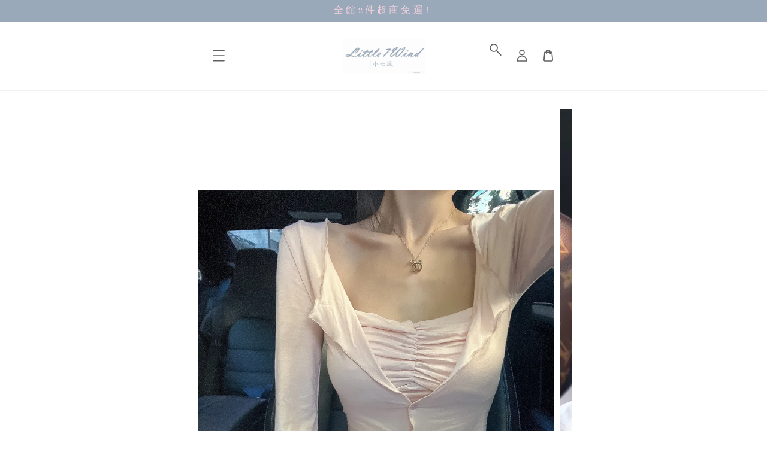

--- FILE ---
content_type: text/html; charset=UTF-8
request_url: https://www.little7wind-tw.com/products/%E8%A6%AA%E8%86%9A%E6%9F%94%E8%BB%9F%E6%9C%A8%E8%80%B3%E9%82%8A%E5%90%8A%E5%B8%B6-%E7%BD%A9%E8%A1%ABset-2%E8%89%B2
body_size: 37864
content:
<!doctype html>
<!--[if lt IE 7]><html class="no-js lt-ie9 lt-ie8 lt-ie7" lang="en"> <![endif]-->
<!--[if IE 7]><html class="no-js lt-ie9 lt-ie8" lang="en"> <![endif]-->
<!--[if IE 8]><html class="no-js lt-ie9" lang="en"> <![endif]-->
<!--[if IE 9 ]><html class="ie9 no-js"> <![endif]-->
<!--[if (gt IE 9)|!(IE)]><!--> <html class="no-js"> <!--<![endif]-->
<head>
<meta name="facebook-domain-verification" content="hznqa5adpcajxupfp12lys2r4l3czu" />
  <!-- Basic page needs ================================================== -->
  <meta charset="utf-8">
  <meta http-equiv="X-UA-Compatible" content="IE=edge,chrome=1">

  
  <link rel="icon" href="https://cdn.store-assets.com/s/708959/f/11949222.png" />
  

  <!-- Title and description ================================================== -->
  <title>
  親膚柔軟木耳邊吊帶+罩衫SET 2色 &ndash; Little7Wind
  </title>

  
  <meta name="description" content="涼感、柔軟、親膚

同色肩帶，抓皺設計背心

木耳邊大彈力">
  

  <!-- Social meta ================================================== -->
  

  <meta property="og:type" content="product">
  <meta property="og:title" content="親膚柔軟木耳邊吊帶+罩衫SET 2色">
  <meta property="og:url" content="https://www.little7wind-tw.com/products/親膚柔軟木耳邊吊帶-罩衫set-2色">
  
  <meta property="og:image" content="https://cdn.store-assets.com/s/708959/i/60397193.jpeg?width=480&format=webp">
  <meta property="og:image:secure_url" content="https://cdn.store-assets.com/s/708959/i/60397193.jpeg?width=480&format=webp">
  
  <meta property="og:image" content="https://cdn.store-assets.com/s/708959/i/60397191.jpeg?width=480&format=webp">
  <meta property="og:image:secure_url" content="https://cdn.store-assets.com/s/708959/i/60397191.jpeg?width=480&format=webp">
  
  <meta property="og:image" content="https://cdn.store-assets.com/s/708959/i/60749040.jpeg?width=480&format=webp">
  <meta property="og:image:secure_url" content="https://cdn.store-assets.com/s/708959/i/60749040.jpeg?width=480&format=webp">
  
  <meta property="og:price:amount" content="299">
  <meta property="og:price:currency" content="TWD">


<meta property="og:description" content="涼感、柔軟、親膚

同色肩帶，抓皺設計背心

木耳邊大彈力">
<meta property="og:site_name" content="Little7Wind">



  <meta name="twitter:card" content="summary">



  <meta name="twitter:site" content="@">


  <meta name="twitter:title" content="親膚柔軟木耳邊吊帶+罩衫SET 2色">
  <meta name="twitter:description" content="選項內無標註現貨皆為預購
預購時間8-12天(有含假日！)，如遇工廠趕工需延遲約7天涼感、柔軟、親膚同色肩帶，抓皺設計背心木耳邊大彈力材質：莫代爾棉顏色：淡粉膚 / 白色罩衫 SIZE尺寸胸圍肩寬袖長衣長F68346143背心 SIZE尺寸胸圍衣長F6443※尺寸誤差落在0-3cm屬正常範圍※&amp;nbsp;※以上測量單位為cm平量※購買前請先詳閱【購物條款與細則】及【退換貨條款】※訂單成立後代表您1">
  <meta name="twitter:image" content="">
  <meta name="twitter:image:width" content="480">
  <meta name="twitter:image:height" content="480">




  <!-- Helpers ================================================== -->
  <link rel="canonical" href="https://www.little7wind-tw.com/products/親膚柔軟木耳邊吊帶-罩衫set-2色">
  <meta name="viewport" content="width=device-width,initial-scale=1">
  <meta name="theme-color" content="#F1D0DB">
  
  <script src="//ajax.googleapis.com/ajax/libs/jquery/1.11.0/jquery.min.js" type="text/javascript" ></script>
  
  <!-- Header hook for plugins ================================================== -->
  
<!-- ScriptTags -->
<script>window.__st={'p': 'product', 'cid': ''};</script><script src='/assets/events.js'></script><script>(function(d,s,id){var js,fjs=d.getElementsByTagName(s)[0];if(d.getElementById(id))return;js=d.createElement(s);js.id=id;js.src='https://connect.facebook.net/zh_TW/sdk/xfbml.customerchat.js#xfbml=1&version=v6.0&autoLogAppEvents=1';fjs.parentNode.insertBefore(js,fjs);}(document,'script','facebook-jssdk'));</script><script>(function(){function asyncLoad(){var urls=['/assets/facebook-pixel.js?v=1.1.1618863362','/assets/traffic.js?v=1','https://apps.easystore.co/facebook-login/script.js?shop=little7wind.easy.co','https://apps.easystore.co/image-watermark/script.js?shop=little7wind.easy.co','https://apps.easystore.co/marketplace/shopee-taiwan/script.js?shop=little7wind.easy.co'];for(var i=0;i<urls.length;i++){var s=document.createElement('script');s.type='text/javascript';s.async=true;s.src=urls[i];var x=document.getElementsByTagName('script')[0];x.parentNode.insertBefore(s, x);}}window.attachEvent ? window.attachEvent('onload', asyncLoad) : window.addEventListener('load', asyncLoad, false);})();</script>
<!-- /ScriptTags -->

  
  
  <script src="https://store-themes.easystore.co/708959/themes/55533/assets/global.js?t=1769022030" defer="defer"></script>

  
  
  <script>
  (function(i,s,o,g,r,a,m){i['GoogleAnalyticsObject']=r;i[r]=i[r]||function(){
  (i[r].q=i[r].q||[]).push(arguments)},i[r].l=1*new Date();a=s.createElement(o),
  m=s.getElementsByTagName(o)[0];a.async=1;a.src=g;m.parentNode.insertBefore(a,m)
  })(window,document,'script','https://www.google-analytics.com/analytics.js','ga');

  ga('create', '', 'auto','myTracker');
  ga('myTracker.send', 'pageview');

  </script>
  
  <script src="/assets/storefront.js?id=914286bfa5e6419c67d1" type="text/javascript" ></script>
  

  <!-- CSS ================================================== -->
  <style>
      @font-face {
        font-family: 'Abhaya Libre';
        font-style: normal;
        font-weight: regular;
        src: local('Abhaya Libre regular'), local('Abhaya Libre-regular'), url(https://fonts.gstatic.com/s/abhayalibre/v6/e3tmeuGtX-Co5MNzeAOqinEge0PWovdU4w.ttf) format('truetype');
      }

      @font-face {
        font-family: 'Abril Fatface';
        font-style: normal;
        font-weight: regular;
        src: local('Abril Fatface regular'), local('Abril Fatface-regular'), url(https://fonts.gstatic.com/s/abrilfatface/v12/zOL64pLDlL1D99S8g8PtiKchm-BsjOLhZBY.ttf) format('truetype');
      }

      :root {
        --font-body-family: 'Abhaya Libre', serif;
        --font-body-style: normal;
        --font-body-weight: 500;

        --font-heading-family: 'Abril Fatface', display;
        --font-heading-style: normal;
        --font-heading-weight: 400;

        --color-heading-text: 78,78,78;
        --color-base-text: 78,78,78;
        --color-base-background-1: 255,255,255;
        --color-base-background-2: 255,255,255;
        
        --color-base-solid-button-labels: 106,106,106;
        --color-base-outline-button-labels: 237,204,204;
        
        --color-base-accent-1: 241,208,219;
        --color-base-accent-2: 241,208,219;
        --payment-terms-background-color: 255,255,255;

        --gradient-base-background-1: 255,255,255;
        --gradient-base-background-2: 255,255,255;
        --gradient-base-accent-1: 241,208,219;
        --gradient-base-accent-2: 241,208,219;

        --page-width: 60rem;
      }

      *,
      *::before,
      *::after {
        box-sizing: inherit;
      }

      html {
        box-sizing: border-box;
        font-size: 62.5%;
        height: 100%;
      }

      body {
        display: grid;
        grid-template-rows: auto auto 1fr auto;
        grid-template-columns: 100%;
        min-height: 100%;
        margin: 0;
        font-size: 1.5rem;
        letter-spacing: 0.06rem;
        line-height: 1.8;
        font-family: var(--font-body-family);
        font-style: var(--font-body-style);
        font-weight: var(--font-body-weight);
        
      }

      @media screen and (min-width: 750px) {
        body {
          font-size: 1.6rem;
        }
      }
   </style>
  
  <link href="https://store-themes.easystore.co/708959/themes/55533/assets/base.css?t=1769022030" rel="stylesheet" type="text/css" media="screen" />

  
  
<!-- Snippet:global/head: OnVoard Product Recommender -->
<script>
  (function() {
    window.OnVoard = window.OnVoard || function() {
      (window.OnVoard.q = window.OnVoard.q || []).push(arguments);
    };
    var script = document.createElement("script");
    var parent = document.getElementsByTagName("script")[0].parentNode;
    script.async = 1;

    
    script.src = "https://scripts.onvoard.com/apps/loader.js";
    
    parent.appendChild(script);
  })();
</script>


<script>

var ovData = {};
ovData["ecommerce_platform"] = "easystore";
ovData["account_id"] = "acct_edghnm3x28dpyhq";


  ovData["template"] = "product";
  ovData["cart"] = {"item_count":0,"total_price":0,"announcements":[]};
  ovData["product"] = {"id":10198996,"handle":"\u89aa\u819a\u67d4\u8edf\u6728\u8033\u908a\u540a\u5e36-\u7f69\u886bset-2\u8272","name":"\u89aa\u819a\u67d4\u8edf\u6728\u8033\u908a\u540a\u5e36+\u7f69\u886bSET 2\u8272","title":"\u89aa\u819a\u67d4\u8edf\u6728\u8033\u908a\u540a\u5e36+\u7f69\u886bSET 2\u8272","url":"\/products\/\u89aa\u819a\u67d4\u8edf\u6728\u8033\u908a\u540a\u5e36-\u7f69\u886bset-2\u8272","price":299,"price_min":"299.0","price_max":"299.0","price_varies":false,"compare_at_price":550,"compare_at_price_min":"550.0","compare_at_price_max":"550.0","compare_at_price_varies":false,"available":true,"options_with_values":[{"name":"\u984f\u8272","position":1,"values":["\u767d\u8272\u300c\u73fe\u8ca8\u300d","\u6de1\u7c89\u819a"]}],"options_by_name":{"\u984f\u8272":{"name":"\u984f\u8272","position":1,"values":["\u767d\u8272\u300c\u73fe\u8ca8\u300d","\u6de1\u7c89\u819a"]}},"options":["\u984f\u8272"],"has_only_default_variant":false,"sole_variant_id":null,"variants":[{"id":52853400,"title":"\u767d\u8272\u300c\u73fe\u8ca8\u300d","sku":"","taxable":false,"barcode":null,"available":true,"inventory_quantity":1,"featured_image":{"id":60397193,"alt":"C88F087F-C922-42AB-A2C6-D68E80AE5577","img_url":"https:\/\/cdn.store-assets.com\/s\/708959\/i\/60397193.jpeg","src":"https:\/\/cdn.store-assets.com\/s\/708959\/i\/60397193.jpeg","height":2400,"width":1800,"position":1,"type":"Images"},"price":29900,"compare_at_price":55000,"is_enabled":true,"options":["\u767d\u8272\u300c\u73fe\u8ca8\u300d"],"option1":"\u767d\u8272\u300c\u73fe\u8ca8\u300d","option2":null,"option3":null,"points":null},{"id":52853401,"title":"\u6de1\u7c89\u819a","sku":"","taxable":false,"barcode":null,"available":true,"inventory_quantity":19,"featured_image":null,"price":29900,"compare_at_price":55000,"is_enabled":true,"options":["\u6de1\u7c89\u819a"],"option1":"\u6de1\u7c89\u819a","option2":null,"option3":null,"points":null}],"selected_variant":{"id":52853400,"title":"\u767d\u8272\u300c\u73fe\u8ca8\u300d","sku":"","taxable":false,"barcode":null,"available":true,"inventory_quantity":1,"featured_image":{"id":60397193,"alt":"C88F087F-C922-42AB-A2C6-D68E80AE5577","img_url":"https:\/\/cdn.store-assets.com\/s\/708959\/i\/60397193.jpeg","src":"https:\/\/cdn.store-assets.com\/s\/708959\/i\/60397193.jpeg","height":2400,"width":1800,"position":1,"type":"Images"},"price":29900,"compare_at_price":55000,"is_enabled":true,"options":["\u767d\u8272\u300c\u73fe\u8ca8\u300d"],"option1":"\u767d\u8272\u300c\u73fe\u8ca8\u300d","option2":null,"option3":null,"points":null},"first_available_variant":{"id":52853400,"title":"\u767d\u8272\u300c\u73fe\u8ca8\u300d","sku":"","taxable":false,"barcode":null,"available":true,"inventory_quantity":1,"featured_image":{"id":60397193,"alt":"C88F087F-C922-42AB-A2C6-D68E80AE5577","img_url":"https:\/\/cdn.store-assets.com\/s\/708959\/i\/60397193.jpeg","src":"https:\/\/cdn.store-assets.com\/s\/708959\/i\/60397193.jpeg","height":2400,"width":1800,"position":1,"type":"Images"},"price":29900,"compare_at_price":55000,"is_enabled":true,"options":["\u767d\u8272\u300c\u73fe\u8ca8\u300d"],"option1":"\u767d\u8272\u300c\u73fe\u8ca8\u300d","option2":null,"option3":null,"points":null},"selected_or_first_available_variant":{"id":52853400,"title":"\u767d\u8272\u300c\u73fe\u8ca8\u300d","sku":"","taxable":false,"barcode":null,"available":true,"inventory_quantity":1,"featured_image":{"id":60397193,"alt":"C88F087F-C922-42AB-A2C6-D68E80AE5577","img_url":"https:\/\/cdn.store-assets.com\/s\/708959\/i\/60397193.jpeg","src":"https:\/\/cdn.store-assets.com\/s\/708959\/i\/60397193.jpeg","height":2400,"width":1800,"position":1,"type":"Images"},"price":29900,"compare_at_price":55000,"is_enabled":true,"options":["\u767d\u8272\u300c\u73fe\u8ca8\u300d"],"option1":"\u767d\u8272\u300c\u73fe\u8ca8\u300d","option2":null,"option3":null,"points":null},"img_url":"https:\/\/cdn.store-assets.com\/s\/708959\/i\/60397193.jpeg","featured_image":{"id":60397193,"alt":"C88F087F-C922-42AB-A2C6-D68E80AE5577","img_url":"https:\/\/cdn.store-assets.com\/s\/708959\/i\/60397193.jpeg","src":"https:\/\/cdn.store-assets.com\/s\/708959\/i\/60397193.jpeg","height":2400,"width":1800,"position":1,"type":"Images"},"secondary_image":{"id":60397191,"alt":"05EBC97F-3549-4075-B4E5-2BC06323639C","img_url":"https:\/\/cdn.store-assets.com\/s\/708959\/i\/60397191.jpeg","src":"https:\/\/cdn.store-assets.com\/s\/708959\/i\/60397191.jpeg","height":2080,"width":1170,"position":2,"type":"Images"},"images":[{"id":60397193,"alt":"C88F087F-C922-42AB-A2C6-D68E80AE5577","img_url":"https:\/\/cdn.store-assets.com\/s\/708959\/i\/60397193.jpeg","src":"https:\/\/cdn.store-assets.com\/s\/708959\/i\/60397193.jpeg","height":2400,"width":1800,"position":1,"type":"Images"},{"id":60397191,"alt":"05EBC97F-3549-4075-B4E5-2BC06323639C","img_url":"https:\/\/cdn.store-assets.com\/s\/708959\/i\/60397191.jpeg","src":"https:\/\/cdn.store-assets.com\/s\/708959\/i\/60397191.jpeg","height":2080,"width":1170,"position":2,"type":"Images"},{"id":60749040,"alt":"50048D70-5547-494A-92E1-A466348862B0","img_url":"https:\/\/cdn.store-assets.com\/s\/708959\/i\/60749040.jpeg","src":"https:\/\/cdn.store-assets.com\/s\/708959\/i\/60749040.jpeg","height":2400,"width":1800,"position":3,"type":"Images"},{"id":60397192,"alt":"78B81E89-E7BC-4754-94D1-3A08C4ED31F9","img_url":"https:\/\/cdn.store-assets.com\/s\/708959\/i\/60397192.jpeg","src":"https:\/\/cdn.store-assets.com\/s\/708959\/i\/60397192.jpeg","height":2400,"width":1800,"position":4,"type":"Images"}],"media":[{"id":60397193,"alt":"C88F087F-C922-42AB-A2C6-D68E80AE5577","img_url":"https:\/\/cdn.store-assets.com\/s\/708959\/i\/60397193.jpeg","src":"https:\/\/cdn.store-assets.com\/s\/708959\/i\/60397193.jpeg","height":2400,"width":1800,"position":1,"type":"Images"},{"id":60397191,"alt":"05EBC97F-3549-4075-B4E5-2BC06323639C","img_url":"https:\/\/cdn.store-assets.com\/s\/708959\/i\/60397191.jpeg","src":"https:\/\/cdn.store-assets.com\/s\/708959\/i\/60397191.jpeg","height":2080,"width":1170,"position":2,"type":"Images"},{"id":60749040,"alt":"50048D70-5547-494A-92E1-A466348862B0","img_url":"https:\/\/cdn.store-assets.com\/s\/708959\/i\/60749040.jpeg","src":"https:\/\/cdn.store-assets.com\/s\/708959\/i\/60749040.jpeg","height":2400,"width":1800,"position":3,"type":"Images"},{"id":60397192,"alt":"78B81E89-E7BC-4754-94D1-3A08C4ED31F9","img_url":"https:\/\/cdn.store-assets.com\/s\/708959\/i\/60397192.jpeg","src":"https:\/\/cdn.store-assets.com\/s\/708959\/i\/60397192.jpeg","height":2400,"width":1800,"position":4,"type":"Images"}],"featured_media":{"id":60397193,"alt":"C88F087F-C922-42AB-A2C6-D68E80AE5577","img_url":"https:\/\/cdn.store-assets.com\/s\/708959\/i\/60397193.jpeg","src":"https:\/\/cdn.store-assets.com\/s\/708959\/i\/60397193.jpeg","height":2400,"width":1800,"position":1,"type":"Images"},"metafields":[],"expires":null,"published_at":"2023-07-23T18:56:00.000+08:00","created_at":"2023-07-23T18:56:27.000+08:00","is_wishlisted":null,"content":"<link href='\/assets\/css\/froala_style.min.css' rel='stylesheet' type='text\/css'\/><div class='fr-view'><pre style=\"text-align: center;\"><strong><span style=\"color: rgb(243, 121, 52); font-size: 12px;\">\u9078\u9805\u5167\u7121\u6a19\u8a3b\u73fe\u8ca8\u7686\u70ba\u9810\u8cfc\n\u9810\u8cfc\u6642\u95938-12\u5929(\u6709\u542b\u5047\u65e5\uff01)\uff0c<\/span><\/strong><span style=\"color: rgb(243, 121, 52); font-size: 12px;\"><strong>\u5982\u9047\u5de5\u5ee0\u8d95\u5de5\u9700\u5ef6\u9072\u7d047\u5929<\/strong><\/span><\/pre><p id=\"isPasted\" style=\"text-align: center;\"><br><\/p><p style=\"text-align: center;\"><span style=\"font-size: 14px;\"><strong>\u6dbc\u611f\u3001\u67d4\u8edf\u3001\u89aa\u819a<\/strong><\/span><\/p><p style=\"text-align: center;\"><span style=\"font-size: 14px;\"><strong>\u540c\u8272\u80a9\u5e36\uff0c\u6293\u76ba\u8a2d\u8a08\u80cc\u5fc3<\/strong><\/span><\/p><p style=\"text-align: center;\"><span style=\"font-size: 14px;\"><strong>\u6728\u8033\u908a\u5927\u5f48\u529b<\/strong><\/span><\/p><p style=\"text-align: center;\"><br><\/p><p style=\"text-align: center;\"><strong style=\"font-size: 14px;\">\u6750\u8cea\uff1a\u83ab\u4ee3\u723e\u68c9<\/strong><\/p><p style=\"text-align: center;\"><strong><span style=\"font-size: 14px;\">\u984f\u8272\uff1a\u6de1\u7c89\u819a \/ \u767d\u8272<\/span><\/strong><\/p><table class=\"fr-dashed-borders\" style=\"width: 100%;\"><tbody><tr><td class=\"fr-thick fr-borderless\" style=\"width: 100%; background-color: rgb(239, 239, 239);\"><p style=\"text-align: center;\"><strong>\u7f69\u886b SIZE<\/strong><\/p><\/td><\/tr><\/tbody><\/table><table style=\"width: 100%;\"><tbody><tr><td style=\"width: 22.6629%; text-align: center; background-color: rgb(239, 239, 239);\"><div><strong>\u5c3a\u5bf8<\/strong><\/div><\/td><td style=\"text-align: center; background-color: rgb(239, 239, 239); width: 19.2635%;\"><div><strong>\u80f8\u570d<\/strong><\/div><\/td><td style=\"width: 20.1133%; background-color: rgb(239, 239, 239); text-align: center;\"><strong>\u80a9\u5bec<\/strong><br><\/td><td style=\"width: 20.1133%; background-color: rgb(239, 239, 239); text-align: center;\"><strong>\u8896\u9577<\/strong><\/td><td style=\"width: 17.847%; background-color: rgb(239, 239, 239); text-align: center;\"><strong>\u8863\u9577<\/strong><\/td><\/tr><tr><td style=\"text-align: center; width: 22.6629%;\"><strong>F<\/strong><br><\/td><td style=\"width: 19.2635%;\"><div style=\"text-align: center;\"><strong>68<\/strong><\/div><\/td><td style=\"text-align: center; width: 20.1133%;\"><strong>34<\/strong><\/td><td style=\"width: 20.1133%; text-align: center;\"><strong>61<\/strong><\/td><td style=\"text-align: center; width: 17.847%;\"><strong>43<\/strong><\/td><\/tr><\/tbody><\/table><table id=\"isPasted\" style=\"width: 100%;\"><tbody><tr><td style=\"width: 100%; background-color: rgb(239, 239, 239);\"><p style=\"text-align: center;\"><strong>\u80cc\u5fc3 SIZE<\/strong><\/p><\/td><\/tr><\/tbody><\/table><table style=\"width: 100%;\"><tbody><tr><td style=\"width: 37.8549%; text-align: center; background-color: rgb(239, 239, 239);\"><div><strong>\u5c3a\u5bf8<\/strong><\/div><\/td><td style=\"text-align: center; background-color: rgb(239, 239, 239); width: 32.1767%;\"><div><strong>\u80f8\u570d<\/strong><\/div><\/td><td style=\"width: 29.9685%; background-color: rgb(239, 239, 239); text-align: center;\"><strong>\u8863\u9577<\/strong><\/td><\/tr><tr><td style=\"text-align: center; width: 37.8549%;\"><strong>F<\/strong><br><\/td><td style=\"width: 32.1767%;\"><div style=\"text-align: center;\"><strong>64<\/strong><\/div><\/td><td style=\"text-align: center; width: 29.9685%;\"><strong>43<\/strong><\/td><\/tr><\/tbody><\/table><p style=\"text-align: center;\"><span style=\"font-size: 8px;\"><strong><span style=\"color: rgb(94, 81, 81);\"><strong>\u203b\u5c3a\u5bf8\u8aa4\u5dee\u843d\u57280-3cm\u5c6c\u6b63\u5e38\u7bc4\u570d\u203b<\/strong><\/span>&nbsp;<\/strong><\/span><\/p><p style=\"text-align: center;\"><strong><span style=\"color: rgb(94, 81, 81); font-size: 8px;\">\u203b\u4ee5\u4e0a\u6e2c\u91cf\u55ae\u4f4d\u70bacm\u5e73\u91cf\u203b<\/span><\/strong><\/p><p style=\"text-align: center;\"><br><strong><span style=\"color: rgb(251, 143, 174); font-size: 12px;\">\u8cfc\u8cb7\u524d\u8acb\u5148\u8a73\u95b1\u3010\u8cfc\u7269\u689d\u6b3e\u8207\u7d30\u5247\u3011\u53ca\u3010\u9000\u63db\u8ca8\u689d\u6b3e\u3011<\/span><\/strong><br><span style=\"font-size: 12px;\"><strong><span style=\"color: rgb(251, 143, 174);\">\u203b\u8a02\u55ae\u6210\u7acb\u5f8c\u4ee3\u8868\u60a8100%\u540c\u610f\u76f8\u95dc\u8cfc\u7269\u689d\u6b3e\u203b<\/span><\/strong>&nbsp;<\/span><br><span style=\"font-size: 12px;\"><strong><span style=\"color: rgb(251, 143, 174);\">\u203b\u4f7f\u7528\u532f\u6b3e\u7684\u7f8e\u5973\uff0c\u532f\u6b3e\u5b8c\u6210\u5f8c\uff0c<\/span><\/strong>&nbsp;<\/span><br><strong><span style=\"font-size: 12px;\"><span style=\"color: rgb(251, 143, 174);\">\u52d9\u5fc5\u4e3b\u52d5\u65bc<\/span><span style=\"color: rgb(94, 81, 81);\">\u5b98\u7db2\u8a02\u55ae\u5167<\/span><span style=\"color: rgb(251, 143, 174);\">\u6216<\/span><span style=\"color: rgb(94, 81, 81);\">FB\/IG\u79c1\u8a0a<\/span><\/span><span style=\"color: rgb(251, 143, 174); font-size: 12px;\">\u544a\u77e5\u5f8c\u4e94\u78bc\u5537\u203b<\/span><\/strong><\/p><hr><p id=\"isPasted\" style=\"text-align: center;\"><strong>\u642d\u914d\u55ae\u54c1\uff1a<\/strong><\/p><p style=\"text-align: center;\"><a href=\"https:\/\/www.little7wind-tw.com\/products\/-kr-airplane-%EF%B8%8F\u80f8\u588a\u6293\u76ba\u5e73\u53e3\u80cc\u5fc3-7\u8272\" style=\"-webkit-user-select: auto; font-family: HelveticaNeue, &quot;Helvetica Neue&quot;, Helvetica, Arial, sans-serif; font-size: 12px; text-align: center;\"><\/a><span style='font-family: HelveticaNeue, \"Helvetica Neue\", Helvetica, Arial, sans-serif; font-size: 12px; text-align: center;'>(\u9ede\u64ca\u5716\u7247\u9032\u5165\u5546\u54c1)<\/span><\/p><p style=\"text-align: center;\"><br><\/p><p style=\"text-align: center;\"><img src=\"https:\/\/cdn.store-assets.com\/s\/708959\/f\/11257846.jpeg\" alt=\"F25C77CE-8855-4B66-9EEF-44FB36E26479\"><img src=\"https:\/\/cdn.store-assets.com\/s\/708959\/f\/11257848.jpeg\" alt=\"C1CFE222-DDCF-4086-A1A2-E4759385C2B0\"><img src=\"https:\/\/cdn.store-assets.com\/s\/708959\/f\/11257849.jpeg\" alt=\"2C3BD20D-62A6-44FC-9E2A-BD896B9A2B09\"><img src=\"https:\/\/cdn.store-assets.com\/s\/708959\/f\/11318012.jpeg\" alt=\"F47FF477-C19D-4B4F-978D-794827AAB56D\"><img src=\"https:\/\/cdn.store-assets.com\/s\/708959\/f\/11317939.jpeg\" alt=\"C8D53EFB-1D9C-489C-8E4E-9F66C3B48EAA\"><img src=\"https:\/\/cdn.store-assets.com\/s\/708959\/f\/11317940.jpeg\" alt=\"BAE6225D-65BD-4B71-BF06-34232D40A82F\"><img src=\"https:\/\/cdn.store-assets.com\/s\/708959\/f\/11257847.jpeg\" alt=\"DEB0EC9C-8E3E-4A36-8099-6F8B54906126\"><img src=\"https:\/\/cdn.store-assets.com\/s\/708959\/f\/11257850.jpeg\" alt=\"FDF26B4D-7908-4F33-8D0E-874E455E7E6C\"><br><\/p><\/div>","description":"<link href='\/assets\/css\/froala_style.min.css' rel='stylesheet' type='text\/css'\/><div class='fr-view'><pre style=\"text-align: center;\"><strong><span style=\"color: rgb(243, 121, 52); font-size: 12px;\">\u9078\u9805\u5167\u7121\u6a19\u8a3b\u73fe\u8ca8\u7686\u70ba\u9810\u8cfc\n\u9810\u8cfc\u6642\u95938-12\u5929(\u6709\u542b\u5047\u65e5\uff01)\uff0c<\/span><\/strong><span style=\"color: rgb(243, 121, 52); font-size: 12px;\"><strong>\u5982\u9047\u5de5\u5ee0\u8d95\u5de5\u9700\u5ef6\u9072\u7d047\u5929<\/strong><\/span><\/pre><p id=\"isPasted\" style=\"text-align: center;\"><br><\/p><p style=\"text-align: center;\"><span style=\"font-size: 14px;\"><strong>\u6dbc\u611f\u3001\u67d4\u8edf\u3001\u89aa\u819a<\/strong><\/span><\/p><p style=\"text-align: center;\"><span style=\"font-size: 14px;\"><strong>\u540c\u8272\u80a9\u5e36\uff0c\u6293\u76ba\u8a2d\u8a08\u80cc\u5fc3<\/strong><\/span><\/p><p style=\"text-align: center;\"><span style=\"font-size: 14px;\"><strong>\u6728\u8033\u908a\u5927\u5f48\u529b<\/strong><\/span><\/p><p style=\"text-align: center;\"><br><\/p><p style=\"text-align: center;\"><strong style=\"font-size: 14px;\">\u6750\u8cea\uff1a\u83ab\u4ee3\u723e\u68c9<\/strong><\/p><p style=\"text-align: center;\"><strong><span style=\"font-size: 14px;\">\u984f\u8272\uff1a\u6de1\u7c89\u819a \/ \u767d\u8272<\/span><\/strong><\/p><table class=\"fr-dashed-borders\" style=\"width: 100%;\"><tbody><tr><td class=\"fr-thick fr-borderless\" style=\"width: 100%; background-color: rgb(239, 239, 239);\"><p style=\"text-align: center;\"><strong>\u7f69\u886b SIZE<\/strong><\/p><\/td><\/tr><\/tbody><\/table><table style=\"width: 100%;\"><tbody><tr><td style=\"width: 22.6629%; text-align: center; background-color: rgb(239, 239, 239);\"><div><strong>\u5c3a\u5bf8<\/strong><\/div><\/td><td style=\"text-align: center; background-color: rgb(239, 239, 239); width: 19.2635%;\"><div><strong>\u80f8\u570d<\/strong><\/div><\/td><td style=\"width: 20.1133%; background-color: rgb(239, 239, 239); text-align: center;\"><strong>\u80a9\u5bec<\/strong><br><\/td><td style=\"width: 20.1133%; background-color: rgb(239, 239, 239); text-align: center;\"><strong>\u8896\u9577<\/strong><\/td><td style=\"width: 17.847%; background-color: rgb(239, 239, 239); text-align: center;\"><strong>\u8863\u9577<\/strong><\/td><\/tr><tr><td style=\"text-align: center; width: 22.6629%;\"><strong>F<\/strong><br><\/td><td style=\"width: 19.2635%;\"><div style=\"text-align: center;\"><strong>68<\/strong><\/div><\/td><td style=\"text-align: center; width: 20.1133%;\"><strong>34<\/strong><\/td><td style=\"width: 20.1133%; text-align: center;\"><strong>61<\/strong><\/td><td style=\"text-align: center; width: 17.847%;\"><strong>43<\/strong><\/td><\/tr><\/tbody><\/table><table id=\"isPasted\" style=\"width: 100%;\"><tbody><tr><td style=\"width: 100%; background-color: rgb(239, 239, 239);\"><p style=\"text-align: center;\"><strong>\u80cc\u5fc3 SIZE<\/strong><\/p><\/td><\/tr><\/tbody><\/table><table style=\"width: 100%;\"><tbody><tr><td style=\"width: 37.8549%; text-align: center; background-color: rgb(239, 239, 239);\"><div><strong>\u5c3a\u5bf8<\/strong><\/div><\/td><td style=\"text-align: center; background-color: rgb(239, 239, 239); width: 32.1767%;\"><div><strong>\u80f8\u570d<\/strong><\/div><\/td><td style=\"width: 29.9685%; background-color: rgb(239, 239, 239); text-align: center;\"><strong>\u8863\u9577<\/strong><\/td><\/tr><tr><td style=\"text-align: center; width: 37.8549%;\"><strong>F<\/strong><br><\/td><td style=\"width: 32.1767%;\"><div style=\"text-align: center;\"><strong>64<\/strong><\/div><\/td><td style=\"text-align: center; width: 29.9685%;\"><strong>43<\/strong><\/td><\/tr><\/tbody><\/table><p style=\"text-align: center;\"><span style=\"font-size: 8px;\"><strong><span style=\"color: rgb(94, 81, 81);\"><strong>\u203b\u5c3a\u5bf8\u8aa4\u5dee\u843d\u57280-3cm\u5c6c\u6b63\u5e38\u7bc4\u570d\u203b<\/strong><\/span>&nbsp;<\/strong><\/span><\/p><p style=\"text-align: center;\"><strong><span style=\"color: rgb(94, 81, 81); font-size: 8px;\">\u203b\u4ee5\u4e0a\u6e2c\u91cf\u55ae\u4f4d\u70bacm\u5e73\u91cf\u203b<\/span><\/strong><\/p><p style=\"text-align: center;\"><br><strong><span style=\"color: rgb(251, 143, 174); font-size: 12px;\">\u8cfc\u8cb7\u524d\u8acb\u5148\u8a73\u95b1\u3010\u8cfc\u7269\u689d\u6b3e\u8207\u7d30\u5247\u3011\u53ca\u3010\u9000\u63db\u8ca8\u689d\u6b3e\u3011<\/span><\/strong><br><span style=\"font-size: 12px;\"><strong><span style=\"color: rgb(251, 143, 174);\">\u203b\u8a02\u55ae\u6210\u7acb\u5f8c\u4ee3\u8868\u60a8100%\u540c\u610f\u76f8\u95dc\u8cfc\u7269\u689d\u6b3e\u203b<\/span><\/strong>&nbsp;<\/span><br><span style=\"font-size: 12px;\"><strong><span style=\"color: rgb(251, 143, 174);\">\u203b\u4f7f\u7528\u532f\u6b3e\u7684\u7f8e\u5973\uff0c\u532f\u6b3e\u5b8c\u6210\u5f8c\uff0c<\/span><\/strong>&nbsp;<\/span><br><strong><span style=\"font-size: 12px;\"><span style=\"color: rgb(251, 143, 174);\">\u52d9\u5fc5\u4e3b\u52d5\u65bc<\/span><span style=\"color: rgb(94, 81, 81);\">\u5b98\u7db2\u8a02\u55ae\u5167<\/span><span style=\"color: rgb(251, 143, 174);\">\u6216<\/span><span style=\"color: rgb(94, 81, 81);\">FB\/IG\u79c1\u8a0a<\/span><\/span><span style=\"color: rgb(251, 143, 174); font-size: 12px;\">\u544a\u77e5\u5f8c\u4e94\u78bc\u5537\u203b<\/span><\/strong><\/p><hr><p id=\"isPasted\" style=\"text-align: center;\"><strong>\u642d\u914d\u55ae\u54c1\uff1a<\/strong><\/p><p style=\"text-align: center;\"><a href=\"https:\/\/www.little7wind-tw.com\/products\/-kr-airplane-%EF%B8%8F\u80f8\u588a\u6293\u76ba\u5e73\u53e3\u80cc\u5fc3-7\u8272\" style=\"-webkit-user-select: auto; font-family: HelveticaNeue, &quot;Helvetica Neue&quot;, Helvetica, Arial, sans-serif; font-size: 12px; text-align: center;\"><\/a><span style='font-family: HelveticaNeue, \"Helvetica Neue\", Helvetica, Arial, sans-serif; font-size: 12px; text-align: center;'>(\u9ede\u64ca\u5716\u7247\u9032\u5165\u5546\u54c1)<\/span><\/p><p style=\"text-align: center;\"><br><\/p><p style=\"text-align: center;\"><img src=\"https:\/\/cdn.store-assets.com\/s\/708959\/f\/11257846.jpeg\" alt=\"F25C77CE-8855-4B66-9EEF-44FB36E26479\"><img src=\"https:\/\/cdn.store-assets.com\/s\/708959\/f\/11257848.jpeg\" alt=\"C1CFE222-DDCF-4086-A1A2-E4759385C2B0\"><img src=\"https:\/\/cdn.store-assets.com\/s\/708959\/f\/11257849.jpeg\" alt=\"2C3BD20D-62A6-44FC-9E2A-BD896B9A2B09\"><img src=\"https:\/\/cdn.store-assets.com\/s\/708959\/f\/11318012.jpeg\" alt=\"F47FF477-C19D-4B4F-978D-794827AAB56D\"><img src=\"https:\/\/cdn.store-assets.com\/s\/708959\/f\/11317939.jpeg\" alt=\"C8D53EFB-1D9C-489C-8E4E-9F66C3B48EAA\"><img src=\"https:\/\/cdn.store-assets.com\/s\/708959\/f\/11317940.jpeg\" alt=\"BAE6225D-65BD-4B71-BF06-34232D40A82F\"><img src=\"https:\/\/cdn.store-assets.com\/s\/708959\/f\/11257847.jpeg\" alt=\"DEB0EC9C-8E3E-4A36-8099-6F8B54906126\"><img src=\"https:\/\/cdn.store-assets.com\/s\/708959\/f\/11257850.jpeg\" alt=\"FDF26B4D-7908-4F33-8D0E-874E455E7E6C\"><br><\/p><\/div>","meta_description":"\u6dbc\u611f\u3001\u67d4\u8edf\u3001\u89aa\u819a\n\n\u540c\u8272\u80a9\u5e36\uff0c\u6293\u76ba\u8a2d\u8a08\u80cc\u5fc3\n\n\u6728\u8033\u908a\u5927\u5f48\u529b","brands":[],"tags":[],"vendor":null,"collections":[{"handle":"in-stock-\u73fe\u8ca8-\u5feb\u901f\u51fa\u8ca8","title":"IN STOCK \u6240\u6709\u73fe\u8ca8(\u5feb\u901f\u51fa\u8ca8)"},{"handle":"sleeveless-\u5e73\u53e3-\u80cc\u5fc3","title":"SLEEVELESS \u5e73\u53e3\/\u80cc\u5fc3"},{"handle":"set-\u5957\u88dd","title":"SET \u5957\u88dd"},{"handle":"\u55ae\u4e00\u7279\u50f9","title":"\u300cSPECIAL OFFER \u55ae\u4e00\u7279\u50f9\u300d"},{"handle":"\u9577\u8896-299","title":"\u9577\u8896\/\u5957\u88dd  $299"}],"view_history":{"product_id":10198996,"viewed_at":"2026-01-24T09:53:06.310+08:00"},"promotions":[]};
  ovData["shop"] = {};
  ovData["customer"] = {};

  
    ovData["shop"] = {
      "currency": "TWD",
      "domain": "www.little7wind-tw.com",
      "url": "https://www.little7wind-tw.com",
      "money_format": "<span class=money data-ori-price='{{amount}}'>NT$ {{amount}} </span>",
    };
  

  

  window.OnVoardData = ovData;
</script>

<!-- /Snippet -->

<!-- Snippet:global/head: OnVoard AOV Progress Bar -->
<script>
  (function() {
    window.OnVoard = window.OnVoard || function() {
      (window.OnVoard.q = window.OnVoard.q || []).push(arguments);
    };
    var script = document.createElement("script");
    var parent = document.getElementsByTagName("script")[0].parentNode;
    script.async = 1;

    
    script.src = "https://scripts.onvoard.com/apps/loader.js";
    
    parent.appendChild(script);
  })();
</script>


<script>

var ovData = {};
ovData["ecommerce_platform"] = "easystore";
ovData["account_id"] = "acct_edghnm3x28dpyhq";


  ovData["template"] = "product";
  ovData["cart"] = {"item_count":0,"total_price":0,"announcements":[]};
  ovData["product"] = {"id":10198996,"handle":"\u89aa\u819a\u67d4\u8edf\u6728\u8033\u908a\u540a\u5e36-\u7f69\u886bset-2\u8272","name":"\u89aa\u819a\u67d4\u8edf\u6728\u8033\u908a\u540a\u5e36+\u7f69\u886bSET 2\u8272","title":"\u89aa\u819a\u67d4\u8edf\u6728\u8033\u908a\u540a\u5e36+\u7f69\u886bSET 2\u8272","url":"\/products\/\u89aa\u819a\u67d4\u8edf\u6728\u8033\u908a\u540a\u5e36-\u7f69\u886bset-2\u8272","price":299,"price_min":"299.0","price_max":"299.0","price_varies":false,"compare_at_price":550,"compare_at_price_min":"550.0","compare_at_price_max":"550.0","compare_at_price_varies":false,"available":true,"options_with_values":[{"name":"\u984f\u8272","position":1,"values":["\u767d\u8272\u300c\u73fe\u8ca8\u300d","\u6de1\u7c89\u819a"]}],"options_by_name":{"\u984f\u8272":{"name":"\u984f\u8272","position":1,"values":["\u767d\u8272\u300c\u73fe\u8ca8\u300d","\u6de1\u7c89\u819a"]}},"options":["\u984f\u8272"],"has_only_default_variant":false,"sole_variant_id":null,"variants":[{"id":52853400,"title":"\u767d\u8272\u300c\u73fe\u8ca8\u300d","sku":"","taxable":false,"barcode":null,"available":true,"inventory_quantity":1,"featured_image":{"id":60397193,"alt":"C88F087F-C922-42AB-A2C6-D68E80AE5577","img_url":"https:\/\/cdn.store-assets.com\/s\/708959\/i\/60397193.jpeg","src":"https:\/\/cdn.store-assets.com\/s\/708959\/i\/60397193.jpeg","height":2400,"width":1800,"position":1,"type":"Images"},"price":29900,"compare_at_price":55000,"is_enabled":true,"options":["\u767d\u8272\u300c\u73fe\u8ca8\u300d"],"option1":"\u767d\u8272\u300c\u73fe\u8ca8\u300d","option2":null,"option3":null,"points":null},{"id":52853401,"title":"\u6de1\u7c89\u819a","sku":"","taxable":false,"barcode":null,"available":true,"inventory_quantity":19,"featured_image":null,"price":29900,"compare_at_price":55000,"is_enabled":true,"options":["\u6de1\u7c89\u819a"],"option1":"\u6de1\u7c89\u819a","option2":null,"option3":null,"points":null}],"selected_variant":{"id":52853400,"title":"\u767d\u8272\u300c\u73fe\u8ca8\u300d","sku":"","taxable":false,"barcode":null,"available":true,"inventory_quantity":1,"featured_image":{"id":60397193,"alt":"C88F087F-C922-42AB-A2C6-D68E80AE5577","img_url":"https:\/\/cdn.store-assets.com\/s\/708959\/i\/60397193.jpeg","src":"https:\/\/cdn.store-assets.com\/s\/708959\/i\/60397193.jpeg","height":2400,"width":1800,"position":1,"type":"Images"},"price":29900,"compare_at_price":55000,"is_enabled":true,"options":["\u767d\u8272\u300c\u73fe\u8ca8\u300d"],"option1":"\u767d\u8272\u300c\u73fe\u8ca8\u300d","option2":null,"option3":null,"points":null},"first_available_variant":{"id":52853400,"title":"\u767d\u8272\u300c\u73fe\u8ca8\u300d","sku":"","taxable":false,"barcode":null,"available":true,"inventory_quantity":1,"featured_image":{"id":60397193,"alt":"C88F087F-C922-42AB-A2C6-D68E80AE5577","img_url":"https:\/\/cdn.store-assets.com\/s\/708959\/i\/60397193.jpeg","src":"https:\/\/cdn.store-assets.com\/s\/708959\/i\/60397193.jpeg","height":2400,"width":1800,"position":1,"type":"Images"},"price":29900,"compare_at_price":55000,"is_enabled":true,"options":["\u767d\u8272\u300c\u73fe\u8ca8\u300d"],"option1":"\u767d\u8272\u300c\u73fe\u8ca8\u300d","option2":null,"option3":null,"points":null},"selected_or_first_available_variant":{"id":52853400,"title":"\u767d\u8272\u300c\u73fe\u8ca8\u300d","sku":"","taxable":false,"barcode":null,"available":true,"inventory_quantity":1,"featured_image":{"id":60397193,"alt":"C88F087F-C922-42AB-A2C6-D68E80AE5577","img_url":"https:\/\/cdn.store-assets.com\/s\/708959\/i\/60397193.jpeg","src":"https:\/\/cdn.store-assets.com\/s\/708959\/i\/60397193.jpeg","height":2400,"width":1800,"position":1,"type":"Images"},"price":29900,"compare_at_price":55000,"is_enabled":true,"options":["\u767d\u8272\u300c\u73fe\u8ca8\u300d"],"option1":"\u767d\u8272\u300c\u73fe\u8ca8\u300d","option2":null,"option3":null,"points":null},"img_url":"https:\/\/cdn.store-assets.com\/s\/708959\/i\/60397193.jpeg","featured_image":{"id":60397193,"alt":"C88F087F-C922-42AB-A2C6-D68E80AE5577","img_url":"https:\/\/cdn.store-assets.com\/s\/708959\/i\/60397193.jpeg","src":"https:\/\/cdn.store-assets.com\/s\/708959\/i\/60397193.jpeg","height":2400,"width":1800,"position":1,"type":"Images"},"secondary_image":{"id":60397191,"alt":"05EBC97F-3549-4075-B4E5-2BC06323639C","img_url":"https:\/\/cdn.store-assets.com\/s\/708959\/i\/60397191.jpeg","src":"https:\/\/cdn.store-assets.com\/s\/708959\/i\/60397191.jpeg","height":2080,"width":1170,"position":2,"type":"Images"},"images":[{"id":60397193,"alt":"C88F087F-C922-42AB-A2C6-D68E80AE5577","img_url":"https:\/\/cdn.store-assets.com\/s\/708959\/i\/60397193.jpeg","src":"https:\/\/cdn.store-assets.com\/s\/708959\/i\/60397193.jpeg","height":2400,"width":1800,"position":1,"type":"Images"},{"id":60397191,"alt":"05EBC97F-3549-4075-B4E5-2BC06323639C","img_url":"https:\/\/cdn.store-assets.com\/s\/708959\/i\/60397191.jpeg","src":"https:\/\/cdn.store-assets.com\/s\/708959\/i\/60397191.jpeg","height":2080,"width":1170,"position":2,"type":"Images"},{"id":60749040,"alt":"50048D70-5547-494A-92E1-A466348862B0","img_url":"https:\/\/cdn.store-assets.com\/s\/708959\/i\/60749040.jpeg","src":"https:\/\/cdn.store-assets.com\/s\/708959\/i\/60749040.jpeg","height":2400,"width":1800,"position":3,"type":"Images"},{"id":60397192,"alt":"78B81E89-E7BC-4754-94D1-3A08C4ED31F9","img_url":"https:\/\/cdn.store-assets.com\/s\/708959\/i\/60397192.jpeg","src":"https:\/\/cdn.store-assets.com\/s\/708959\/i\/60397192.jpeg","height":2400,"width":1800,"position":4,"type":"Images"}],"media":[{"id":60397193,"alt":"C88F087F-C922-42AB-A2C6-D68E80AE5577","img_url":"https:\/\/cdn.store-assets.com\/s\/708959\/i\/60397193.jpeg","src":"https:\/\/cdn.store-assets.com\/s\/708959\/i\/60397193.jpeg","height":2400,"width":1800,"position":1,"type":"Images"},{"id":60397191,"alt":"05EBC97F-3549-4075-B4E5-2BC06323639C","img_url":"https:\/\/cdn.store-assets.com\/s\/708959\/i\/60397191.jpeg","src":"https:\/\/cdn.store-assets.com\/s\/708959\/i\/60397191.jpeg","height":2080,"width":1170,"position":2,"type":"Images"},{"id":60749040,"alt":"50048D70-5547-494A-92E1-A466348862B0","img_url":"https:\/\/cdn.store-assets.com\/s\/708959\/i\/60749040.jpeg","src":"https:\/\/cdn.store-assets.com\/s\/708959\/i\/60749040.jpeg","height":2400,"width":1800,"position":3,"type":"Images"},{"id":60397192,"alt":"78B81E89-E7BC-4754-94D1-3A08C4ED31F9","img_url":"https:\/\/cdn.store-assets.com\/s\/708959\/i\/60397192.jpeg","src":"https:\/\/cdn.store-assets.com\/s\/708959\/i\/60397192.jpeg","height":2400,"width":1800,"position":4,"type":"Images"}],"featured_media":{"id":60397193,"alt":"C88F087F-C922-42AB-A2C6-D68E80AE5577","img_url":"https:\/\/cdn.store-assets.com\/s\/708959\/i\/60397193.jpeg","src":"https:\/\/cdn.store-assets.com\/s\/708959\/i\/60397193.jpeg","height":2400,"width":1800,"position":1,"type":"Images"},"metafields":[],"expires":null,"published_at":"2023-07-23T18:56:00.000+08:00","created_at":"2023-07-23T18:56:27.000+08:00","is_wishlisted":null,"content":"<link href='\/assets\/css\/froala_style.min.css' rel='stylesheet' type='text\/css'\/><div class='fr-view'><pre style=\"text-align: center;\"><strong><span style=\"color: rgb(243, 121, 52); font-size: 12px;\">\u9078\u9805\u5167\u7121\u6a19\u8a3b\u73fe\u8ca8\u7686\u70ba\u9810\u8cfc\n\u9810\u8cfc\u6642\u95938-12\u5929(\u6709\u542b\u5047\u65e5\uff01)\uff0c<\/span><\/strong><span style=\"color: rgb(243, 121, 52); font-size: 12px;\"><strong>\u5982\u9047\u5de5\u5ee0\u8d95\u5de5\u9700\u5ef6\u9072\u7d047\u5929<\/strong><\/span><\/pre><p id=\"isPasted\" style=\"text-align: center;\"><br><\/p><p style=\"text-align: center;\"><span style=\"font-size: 14px;\"><strong>\u6dbc\u611f\u3001\u67d4\u8edf\u3001\u89aa\u819a<\/strong><\/span><\/p><p style=\"text-align: center;\"><span style=\"font-size: 14px;\"><strong>\u540c\u8272\u80a9\u5e36\uff0c\u6293\u76ba\u8a2d\u8a08\u80cc\u5fc3<\/strong><\/span><\/p><p style=\"text-align: center;\"><span style=\"font-size: 14px;\"><strong>\u6728\u8033\u908a\u5927\u5f48\u529b<\/strong><\/span><\/p><p style=\"text-align: center;\"><br><\/p><p style=\"text-align: center;\"><strong style=\"font-size: 14px;\">\u6750\u8cea\uff1a\u83ab\u4ee3\u723e\u68c9<\/strong><\/p><p style=\"text-align: center;\"><strong><span style=\"font-size: 14px;\">\u984f\u8272\uff1a\u6de1\u7c89\u819a \/ \u767d\u8272<\/span><\/strong><\/p><table class=\"fr-dashed-borders\" style=\"width: 100%;\"><tbody><tr><td class=\"fr-thick fr-borderless\" style=\"width: 100%; background-color: rgb(239, 239, 239);\"><p style=\"text-align: center;\"><strong>\u7f69\u886b SIZE<\/strong><\/p><\/td><\/tr><\/tbody><\/table><table style=\"width: 100%;\"><tbody><tr><td style=\"width: 22.6629%; text-align: center; background-color: rgb(239, 239, 239);\"><div><strong>\u5c3a\u5bf8<\/strong><\/div><\/td><td style=\"text-align: center; background-color: rgb(239, 239, 239); width: 19.2635%;\"><div><strong>\u80f8\u570d<\/strong><\/div><\/td><td style=\"width: 20.1133%; background-color: rgb(239, 239, 239); text-align: center;\"><strong>\u80a9\u5bec<\/strong><br><\/td><td style=\"width: 20.1133%; background-color: rgb(239, 239, 239); text-align: center;\"><strong>\u8896\u9577<\/strong><\/td><td style=\"width: 17.847%; background-color: rgb(239, 239, 239); text-align: center;\"><strong>\u8863\u9577<\/strong><\/td><\/tr><tr><td style=\"text-align: center; width: 22.6629%;\"><strong>F<\/strong><br><\/td><td style=\"width: 19.2635%;\"><div style=\"text-align: center;\"><strong>68<\/strong><\/div><\/td><td style=\"text-align: center; width: 20.1133%;\"><strong>34<\/strong><\/td><td style=\"width: 20.1133%; text-align: center;\"><strong>61<\/strong><\/td><td style=\"text-align: center; width: 17.847%;\"><strong>43<\/strong><\/td><\/tr><\/tbody><\/table><table id=\"isPasted\" style=\"width: 100%;\"><tbody><tr><td style=\"width: 100%; background-color: rgb(239, 239, 239);\"><p style=\"text-align: center;\"><strong>\u80cc\u5fc3 SIZE<\/strong><\/p><\/td><\/tr><\/tbody><\/table><table style=\"width: 100%;\"><tbody><tr><td style=\"width: 37.8549%; text-align: center; background-color: rgb(239, 239, 239);\"><div><strong>\u5c3a\u5bf8<\/strong><\/div><\/td><td style=\"text-align: center; background-color: rgb(239, 239, 239); width: 32.1767%;\"><div><strong>\u80f8\u570d<\/strong><\/div><\/td><td style=\"width: 29.9685%; background-color: rgb(239, 239, 239); text-align: center;\"><strong>\u8863\u9577<\/strong><\/td><\/tr><tr><td style=\"text-align: center; width: 37.8549%;\"><strong>F<\/strong><br><\/td><td style=\"width: 32.1767%;\"><div style=\"text-align: center;\"><strong>64<\/strong><\/div><\/td><td style=\"text-align: center; width: 29.9685%;\"><strong>43<\/strong><\/td><\/tr><\/tbody><\/table><p style=\"text-align: center;\"><span style=\"font-size: 8px;\"><strong><span style=\"color: rgb(94, 81, 81);\"><strong>\u203b\u5c3a\u5bf8\u8aa4\u5dee\u843d\u57280-3cm\u5c6c\u6b63\u5e38\u7bc4\u570d\u203b<\/strong><\/span>&nbsp;<\/strong><\/span><\/p><p style=\"text-align: center;\"><strong><span style=\"color: rgb(94, 81, 81); font-size: 8px;\">\u203b\u4ee5\u4e0a\u6e2c\u91cf\u55ae\u4f4d\u70bacm\u5e73\u91cf\u203b<\/span><\/strong><\/p><p style=\"text-align: center;\"><br><strong><span style=\"color: rgb(251, 143, 174); font-size: 12px;\">\u8cfc\u8cb7\u524d\u8acb\u5148\u8a73\u95b1\u3010\u8cfc\u7269\u689d\u6b3e\u8207\u7d30\u5247\u3011\u53ca\u3010\u9000\u63db\u8ca8\u689d\u6b3e\u3011<\/span><\/strong><br><span style=\"font-size: 12px;\"><strong><span style=\"color: rgb(251, 143, 174);\">\u203b\u8a02\u55ae\u6210\u7acb\u5f8c\u4ee3\u8868\u60a8100%\u540c\u610f\u76f8\u95dc\u8cfc\u7269\u689d\u6b3e\u203b<\/span><\/strong>&nbsp;<\/span><br><span style=\"font-size: 12px;\"><strong><span style=\"color: rgb(251, 143, 174);\">\u203b\u4f7f\u7528\u532f\u6b3e\u7684\u7f8e\u5973\uff0c\u532f\u6b3e\u5b8c\u6210\u5f8c\uff0c<\/span><\/strong>&nbsp;<\/span><br><strong><span style=\"font-size: 12px;\"><span style=\"color: rgb(251, 143, 174);\">\u52d9\u5fc5\u4e3b\u52d5\u65bc<\/span><span style=\"color: rgb(94, 81, 81);\">\u5b98\u7db2\u8a02\u55ae\u5167<\/span><span style=\"color: rgb(251, 143, 174);\">\u6216<\/span><span style=\"color: rgb(94, 81, 81);\">FB\/IG\u79c1\u8a0a<\/span><\/span><span style=\"color: rgb(251, 143, 174); font-size: 12px;\">\u544a\u77e5\u5f8c\u4e94\u78bc\u5537\u203b<\/span><\/strong><\/p><hr><p id=\"isPasted\" style=\"text-align: center;\"><strong>\u642d\u914d\u55ae\u54c1\uff1a<\/strong><\/p><p style=\"text-align: center;\"><a href=\"https:\/\/www.little7wind-tw.com\/products\/-kr-airplane-%EF%B8%8F\u80f8\u588a\u6293\u76ba\u5e73\u53e3\u80cc\u5fc3-7\u8272\" style=\"-webkit-user-select: auto; font-family: HelveticaNeue, &quot;Helvetica Neue&quot;, Helvetica, Arial, sans-serif; font-size: 12px; text-align: center;\"><\/a><span style='font-family: HelveticaNeue, \"Helvetica Neue\", Helvetica, Arial, sans-serif; font-size: 12px; text-align: center;'>(\u9ede\u64ca\u5716\u7247\u9032\u5165\u5546\u54c1)<\/span><\/p><p style=\"text-align: center;\"><br><\/p><p style=\"text-align: center;\"><img src=\"https:\/\/cdn.store-assets.com\/s\/708959\/f\/11257846.jpeg\" alt=\"F25C77CE-8855-4B66-9EEF-44FB36E26479\"><img src=\"https:\/\/cdn.store-assets.com\/s\/708959\/f\/11257848.jpeg\" alt=\"C1CFE222-DDCF-4086-A1A2-E4759385C2B0\"><img src=\"https:\/\/cdn.store-assets.com\/s\/708959\/f\/11257849.jpeg\" alt=\"2C3BD20D-62A6-44FC-9E2A-BD896B9A2B09\"><img src=\"https:\/\/cdn.store-assets.com\/s\/708959\/f\/11318012.jpeg\" alt=\"F47FF477-C19D-4B4F-978D-794827AAB56D\"><img src=\"https:\/\/cdn.store-assets.com\/s\/708959\/f\/11317939.jpeg\" alt=\"C8D53EFB-1D9C-489C-8E4E-9F66C3B48EAA\"><img src=\"https:\/\/cdn.store-assets.com\/s\/708959\/f\/11317940.jpeg\" alt=\"BAE6225D-65BD-4B71-BF06-34232D40A82F\"><img src=\"https:\/\/cdn.store-assets.com\/s\/708959\/f\/11257847.jpeg\" alt=\"DEB0EC9C-8E3E-4A36-8099-6F8B54906126\"><img src=\"https:\/\/cdn.store-assets.com\/s\/708959\/f\/11257850.jpeg\" alt=\"FDF26B4D-7908-4F33-8D0E-874E455E7E6C\"><br><\/p><\/div>","description":"<link href='\/assets\/css\/froala_style.min.css' rel='stylesheet' type='text\/css'\/><div class='fr-view'><pre style=\"text-align: center;\"><strong><span style=\"color: rgb(243, 121, 52); font-size: 12px;\">\u9078\u9805\u5167\u7121\u6a19\u8a3b\u73fe\u8ca8\u7686\u70ba\u9810\u8cfc\n\u9810\u8cfc\u6642\u95938-12\u5929(\u6709\u542b\u5047\u65e5\uff01)\uff0c<\/span><\/strong><span style=\"color: rgb(243, 121, 52); font-size: 12px;\"><strong>\u5982\u9047\u5de5\u5ee0\u8d95\u5de5\u9700\u5ef6\u9072\u7d047\u5929<\/strong><\/span><\/pre><p id=\"isPasted\" style=\"text-align: center;\"><br><\/p><p style=\"text-align: center;\"><span style=\"font-size: 14px;\"><strong>\u6dbc\u611f\u3001\u67d4\u8edf\u3001\u89aa\u819a<\/strong><\/span><\/p><p style=\"text-align: center;\"><span style=\"font-size: 14px;\"><strong>\u540c\u8272\u80a9\u5e36\uff0c\u6293\u76ba\u8a2d\u8a08\u80cc\u5fc3<\/strong><\/span><\/p><p style=\"text-align: center;\"><span style=\"font-size: 14px;\"><strong>\u6728\u8033\u908a\u5927\u5f48\u529b<\/strong><\/span><\/p><p style=\"text-align: center;\"><br><\/p><p style=\"text-align: center;\"><strong style=\"font-size: 14px;\">\u6750\u8cea\uff1a\u83ab\u4ee3\u723e\u68c9<\/strong><\/p><p style=\"text-align: center;\"><strong><span style=\"font-size: 14px;\">\u984f\u8272\uff1a\u6de1\u7c89\u819a \/ \u767d\u8272<\/span><\/strong><\/p><table class=\"fr-dashed-borders\" style=\"width: 100%;\"><tbody><tr><td class=\"fr-thick fr-borderless\" style=\"width: 100%; background-color: rgb(239, 239, 239);\"><p style=\"text-align: center;\"><strong>\u7f69\u886b SIZE<\/strong><\/p><\/td><\/tr><\/tbody><\/table><table style=\"width: 100%;\"><tbody><tr><td style=\"width: 22.6629%; text-align: center; background-color: rgb(239, 239, 239);\"><div><strong>\u5c3a\u5bf8<\/strong><\/div><\/td><td style=\"text-align: center; background-color: rgb(239, 239, 239); width: 19.2635%;\"><div><strong>\u80f8\u570d<\/strong><\/div><\/td><td style=\"width: 20.1133%; background-color: rgb(239, 239, 239); text-align: center;\"><strong>\u80a9\u5bec<\/strong><br><\/td><td style=\"width: 20.1133%; background-color: rgb(239, 239, 239); text-align: center;\"><strong>\u8896\u9577<\/strong><\/td><td style=\"width: 17.847%; background-color: rgb(239, 239, 239); text-align: center;\"><strong>\u8863\u9577<\/strong><\/td><\/tr><tr><td style=\"text-align: center; width: 22.6629%;\"><strong>F<\/strong><br><\/td><td style=\"width: 19.2635%;\"><div style=\"text-align: center;\"><strong>68<\/strong><\/div><\/td><td style=\"text-align: center; width: 20.1133%;\"><strong>34<\/strong><\/td><td style=\"width: 20.1133%; text-align: center;\"><strong>61<\/strong><\/td><td style=\"text-align: center; width: 17.847%;\"><strong>43<\/strong><\/td><\/tr><\/tbody><\/table><table id=\"isPasted\" style=\"width: 100%;\"><tbody><tr><td style=\"width: 100%; background-color: rgb(239, 239, 239);\"><p style=\"text-align: center;\"><strong>\u80cc\u5fc3 SIZE<\/strong><\/p><\/td><\/tr><\/tbody><\/table><table style=\"width: 100%;\"><tbody><tr><td style=\"width: 37.8549%; text-align: center; background-color: rgb(239, 239, 239);\"><div><strong>\u5c3a\u5bf8<\/strong><\/div><\/td><td style=\"text-align: center; background-color: rgb(239, 239, 239); width: 32.1767%;\"><div><strong>\u80f8\u570d<\/strong><\/div><\/td><td style=\"width: 29.9685%; background-color: rgb(239, 239, 239); text-align: center;\"><strong>\u8863\u9577<\/strong><\/td><\/tr><tr><td style=\"text-align: center; width: 37.8549%;\"><strong>F<\/strong><br><\/td><td style=\"width: 32.1767%;\"><div style=\"text-align: center;\"><strong>64<\/strong><\/div><\/td><td style=\"text-align: center; width: 29.9685%;\"><strong>43<\/strong><\/td><\/tr><\/tbody><\/table><p style=\"text-align: center;\"><span style=\"font-size: 8px;\"><strong><span style=\"color: rgb(94, 81, 81);\"><strong>\u203b\u5c3a\u5bf8\u8aa4\u5dee\u843d\u57280-3cm\u5c6c\u6b63\u5e38\u7bc4\u570d\u203b<\/strong><\/span>&nbsp;<\/strong><\/span><\/p><p style=\"text-align: center;\"><strong><span style=\"color: rgb(94, 81, 81); font-size: 8px;\">\u203b\u4ee5\u4e0a\u6e2c\u91cf\u55ae\u4f4d\u70bacm\u5e73\u91cf\u203b<\/span><\/strong><\/p><p style=\"text-align: center;\"><br><strong><span style=\"color: rgb(251, 143, 174); font-size: 12px;\">\u8cfc\u8cb7\u524d\u8acb\u5148\u8a73\u95b1\u3010\u8cfc\u7269\u689d\u6b3e\u8207\u7d30\u5247\u3011\u53ca\u3010\u9000\u63db\u8ca8\u689d\u6b3e\u3011<\/span><\/strong><br><span style=\"font-size: 12px;\"><strong><span style=\"color: rgb(251, 143, 174);\">\u203b\u8a02\u55ae\u6210\u7acb\u5f8c\u4ee3\u8868\u60a8100%\u540c\u610f\u76f8\u95dc\u8cfc\u7269\u689d\u6b3e\u203b<\/span><\/strong>&nbsp;<\/span><br><span style=\"font-size: 12px;\"><strong><span style=\"color: rgb(251, 143, 174);\">\u203b\u4f7f\u7528\u532f\u6b3e\u7684\u7f8e\u5973\uff0c\u532f\u6b3e\u5b8c\u6210\u5f8c\uff0c<\/span><\/strong>&nbsp;<\/span><br><strong><span style=\"font-size: 12px;\"><span style=\"color: rgb(251, 143, 174);\">\u52d9\u5fc5\u4e3b\u52d5\u65bc<\/span><span style=\"color: rgb(94, 81, 81);\">\u5b98\u7db2\u8a02\u55ae\u5167<\/span><span style=\"color: rgb(251, 143, 174);\">\u6216<\/span><span style=\"color: rgb(94, 81, 81);\">FB\/IG\u79c1\u8a0a<\/span><\/span><span style=\"color: rgb(251, 143, 174); font-size: 12px;\">\u544a\u77e5\u5f8c\u4e94\u78bc\u5537\u203b<\/span><\/strong><\/p><hr><p id=\"isPasted\" style=\"text-align: center;\"><strong>\u642d\u914d\u55ae\u54c1\uff1a<\/strong><\/p><p style=\"text-align: center;\"><a href=\"https:\/\/www.little7wind-tw.com\/products\/-kr-airplane-%EF%B8%8F\u80f8\u588a\u6293\u76ba\u5e73\u53e3\u80cc\u5fc3-7\u8272\" style=\"-webkit-user-select: auto; font-family: HelveticaNeue, &quot;Helvetica Neue&quot;, Helvetica, Arial, sans-serif; font-size: 12px; text-align: center;\"><\/a><span style='font-family: HelveticaNeue, \"Helvetica Neue\", Helvetica, Arial, sans-serif; font-size: 12px; text-align: center;'>(\u9ede\u64ca\u5716\u7247\u9032\u5165\u5546\u54c1)<\/span><\/p><p style=\"text-align: center;\"><br><\/p><p style=\"text-align: center;\"><img src=\"https:\/\/cdn.store-assets.com\/s\/708959\/f\/11257846.jpeg\" alt=\"F25C77CE-8855-4B66-9EEF-44FB36E26479\"><img src=\"https:\/\/cdn.store-assets.com\/s\/708959\/f\/11257848.jpeg\" alt=\"C1CFE222-DDCF-4086-A1A2-E4759385C2B0\"><img src=\"https:\/\/cdn.store-assets.com\/s\/708959\/f\/11257849.jpeg\" alt=\"2C3BD20D-62A6-44FC-9E2A-BD896B9A2B09\"><img src=\"https:\/\/cdn.store-assets.com\/s\/708959\/f\/11318012.jpeg\" alt=\"F47FF477-C19D-4B4F-978D-794827AAB56D\"><img src=\"https:\/\/cdn.store-assets.com\/s\/708959\/f\/11317939.jpeg\" alt=\"C8D53EFB-1D9C-489C-8E4E-9F66C3B48EAA\"><img src=\"https:\/\/cdn.store-assets.com\/s\/708959\/f\/11317940.jpeg\" alt=\"BAE6225D-65BD-4B71-BF06-34232D40A82F\"><img src=\"https:\/\/cdn.store-assets.com\/s\/708959\/f\/11257847.jpeg\" alt=\"DEB0EC9C-8E3E-4A36-8099-6F8B54906126\"><img src=\"https:\/\/cdn.store-assets.com\/s\/708959\/f\/11257850.jpeg\" alt=\"FDF26B4D-7908-4F33-8D0E-874E455E7E6C\"><br><\/p><\/div>","meta_description":"\u6dbc\u611f\u3001\u67d4\u8edf\u3001\u89aa\u819a\n\n\u540c\u8272\u80a9\u5e36\uff0c\u6293\u76ba\u8a2d\u8a08\u80cc\u5fc3\n\n\u6728\u8033\u908a\u5927\u5f48\u529b","brands":[],"tags":[],"vendor":null,"collections":[{"handle":"in-stock-\u73fe\u8ca8-\u5feb\u901f\u51fa\u8ca8","title":"IN STOCK \u6240\u6709\u73fe\u8ca8(\u5feb\u901f\u51fa\u8ca8)"},{"handle":"sleeveless-\u5e73\u53e3-\u80cc\u5fc3","title":"SLEEVELESS \u5e73\u53e3\/\u80cc\u5fc3"},{"handle":"set-\u5957\u88dd","title":"SET \u5957\u88dd"},{"handle":"\u55ae\u4e00\u7279\u50f9","title":"\u300cSPECIAL OFFER \u55ae\u4e00\u7279\u50f9\u300d"},{"handle":"\u9577\u8896-299","title":"\u9577\u8896\/\u5957\u88dd  $299"}],"view_history":{"product_id":10198996,"viewed_at":"2026-01-24T09:53:06.310+08:00"},"promotions":[]};
  ovData["shop"] = {};
  ovData["customer"] = {};

  
    ovData["shop"] = {
      "currency": "TWD",
      "domain": "www.little7wind-tw.com",
      "url": "https://www.little7wind-tw.com",
      "money_format": "<span class=money data-ori-price='{{amount}}'>NT$ {{amount}} </span>",
    };
  

  

  window.OnVoardData = ovData;
</script>

<!-- /Snippet -->

<!-- Snippet:global/head: 蝦皮購物 Shopee Taiwan -->
<link type="text/css" rel="stylesheet" href="https://apps.easystore.co/assets/css/marketplace/main.css?v1.7">
<!-- /Snippet -->


  <script>document.documentElement.className = document.documentElement.className.replace('no-js', 'js');</script>
</head>

<body id="----------------------------------set-2---" class="template-product" >
	
  
<!-- Snippet:global/body_start: Announcement Bar -->
<style type="text/css">
  body {
    background-position: top 45px center;
  }

  div#announcement-bar-top {
    height: 45px;
  }

  span .announcement-close-button {
    text-align: center;
    display: -webkit-flex;
    display: -moz-flex;
    display: -ms-flex;
    display: -o-flex;
    display: inline-block;
    align-items: center;
    flex-wrap: wrap;
    justify-content: center;
  }

  #announcementBar_countdown:empty {
    display: none;
  }


  .announcementBar_timer {
    margin: 5px 0px;
  }

  .announcementBar_timer.style_1,
  .announcementBar_timer.style_2 {
    display: -webkit-inline-flex;
    display: -moz-inline-flex;
    display: -ms-inline-flex;
    display: -o-inline-flex;
    display: inline-flex;
    align-items: center;
    padding: 5px 8px;
    margin: 3px 0px 3px 10px;
    border-radius: 8px;
    font-weight: bold;
  }

  .announcementBar_timer.style_1>div,
  .announcementBar_timer.style_2>div {
    margin: 0 5px;
    line-height: 1;
  }

  .announcementBar_timer.style_1 small,
  .announcementBar_timer.style_2 small {
    display: block;
    font-size: 55%;
    line-height: 1;
  }

  .announcementBar_timer.style_2 {
    flex-direction: row;
  }

  .announcementBar_timer.style_2>div {
    position: relative;
  }

  .announcementBar_timer.style_2>div:not(:last-child):after {
    position: absolute;
    content: ':';
    top: 0;
    right: 0;
    margin-right: -7px;
  }

  .announcementBar_timer.style_3 {
    display: -webkit-inline-flex;
    display: -moz-inline-flex;
    display: -ms-inline-flex;
    display: -o-inline-flex;
    display: inline-flex;
    align-items: center;
    border-radius: 5px;
    padding: 5px 5px;
    margin-left: 10px;
    font-weight: bold;
  }

  .announcementBar_timer.style_3>div {
    margin: 0 3px;
    line-height: 1;
  }

  .announcementBar_timer.style_3 small {
    font-weight: bold;
    line-height: 1.1;
    font-size: 65%;
  }

  .announcement-close-button {
    position: relative;
    width: 24px;
    height: 24px;
    opacity: 1;
    background: #000;
    border-radius: 50%;
    cursor: pointer;
    top: 30%;
  }

  .announcement-close-button:hover {
    opacity: 0.6;
  }

  .announcement-close-button:before,
  .announcement-close-button:after {
    position: absolute;
    left: 11px;
    top: 5px;
    content: ' ';
    height: 14px;
    width: 2px;
    background-color: #fff;
    border-radius: 3px;
  }

  .announcement-close-button:before {
    transform: rotate(45deg);
  }

  .announcement-close-button:after {
    transform: rotate(-45deg);
  }

  .announcement-bar-button {
    padding: 4px 8px;
    vertical-align: baseline;
    border-radius: 5px;
    margin-left: 10px;
    opacity: 1;
    line-height: 1.1;
    text-decoration: none;
    display: inline-block;
    font-weight: 500;
  }

  .announcement-bar-button:hover {
    opacity: 0.8;
  }

  .announcement-bar-direction-button {
    cursor: pointer;
    padding: 0px 8px;
  }

  .announcement-bar-direction-button:hover {
    opacity: 0.8;
  }

  slider-announcement-bar-app {
    display: block;
    text-align: center;
    margin: 0px;
    padding: 6px 10px;
    border-top: 1px dashed transparent;
    border-bottom: 1px dashed transparent;
    width: 100%;
  }

  slider-announcement-bar-app ul::-webkit-scrollbar {
    height: 0.4rem;
    width: 0.4rem;
    display: none;
  }

  slider-announcement-bar-app ul {
    position: relative;
    display: flex;
    overflow-x: auto;
    -ms-overflow-style: none;
    /* IE 11 */
    scrollbar-width: none;
    /* Firefox 64 */
    scroll-snap-type: x mandatory;
    scroll-behavior: smooth;
    /* scroll-padding-left: 1rem; */
    -webkit-overflow-scrolling: touch;
    margin-bottom: 0;
    padding: 0;
    list-style: none;
    align-items: center;
  }

  slider-announcement-bar-app ul li {
    width: 100vw;
    scroll-snap-align: start;
    flex-shrink: 0;
  }
</style>

<input type="hidden" id="total_announcement_left" name="total_announcement_left" value="1">
<input type="hidden" id="locale" name="locale" value="zh_TW">

<slider-announcement-bar-app id="announcement-bar" name="announcement-bar" style="
    border: unset;
    padding: 4px 0px;
    margin: 0px;
    z-index:2999;
    background:rgb(154, 169, 186);
    color:rgb(241, 208, 219);
    position: -webkit-sticky; position: sticky; top: 0;
">

  <div style="
    display: flex;
    justify-content: space-between;
    align-items: center;
    padding: 0px 0px;
    border-top: 0px;
    border-bottom: 0px;
    border-color: transparent;
  ">
    <div style="height: 24px;">
          </div>

    <ul style="flex-grow: 2; margin: 0px;">
            <li id="announcement_bar_0" style="
          display: flex;
          justify-content: center;
          align-items: center;
          flex-wrap: wrap;
          margin: 0px;
          width: 100%;
          word-wrap: break-word;
        ">
        全 館 2 件 超 商 免 運！
                        <input type="hidden" id="expired_at_0" name="expired_at_0" value="2022-05-01 00:00">
      </li>
          </ul>

    <div style="display: flex;">
                </div>
  </div>


</slider-announcement-bar-app>

<script>
  (function() {

    const loadScript = function(url, callback) {
      const script = document.createElement("script");
      script.type = "text/javascript";
      // If the browser is Internet Explorer.
      if (script.readyState) {
        script.onreadystatechange = function() {
          if (script.readyState == "loaded" || script.readyState == "complete") {
            script.onreadystatechange = null;
            callback();
          }
        };
        // For any other browser.
      } else {
        script.onload = function() {
          callback();
        };
      }
      script.src = url;
      document.getElementsByTagName("head")[0].appendChild(script);
    };

    const announcementBarAppJS = function($) {

      $('#announcement-close-button').on('click', function() {
        $('#announcement-bar, #announcement-bar-top').hide();
      });
    }

    if (typeof jQuery === 'undefined') {
      loadScript('//ajax.googleapis.com/ajax/libs/jquery/1.11.2/jquery.min.js', function() {
        jQuery = jQuery.noConflict(true);
        announcementBarAppJS(jQuery);
      });
    } else {
      announcementBarAppJS(jQuery);
    }

  })();

  setInterval(function() {
    const total_announcement = "1"
    var total_announcement_left = $("#total_announcement_left").val();

    for (let i = 0; i <= total_announcement; i++) {
      const startDate = new Date();
      const endDateStr = $("#expired_at_" + i).val();
      const endDate = endDateStr == undefined ? new Date() : new Date(endDateStr.replace(/-/g, "/"));
      const seconds = (endDate.getTime() - startDate.getTime()) / 1000;

      const days = parseInt(seconds / 86400);
      const hours = parseInt((seconds % 86400) / 3600);
      const mins = parseInt((seconds % 86400 % 3600) / 60);
      const secs = parseInt((seconds % 86400 % 3600) % 60);

      // use to translate countdown unit
      // (translate based on the preferred language when save announcement bar setting)
      String.prototype.translate = function() {
        try {
          if ($("#locale").val() == "zh_TW") {
            if (this.toString() === 'day') {
              return "天";
            }
            if (this.toString() === 'hour') {
              return "小時";
            }
            if (this.toString() === 'min') {
              return "分鐘";
            }
            if (this.toString() === 'sec') {
              return "秒";
            }
          } else {
            if (this.toString() === 'day') {
              if (days > 0) {
                return "Days";
              } else {
                return "Day";
              }
            } else if (this.toString() === 'hour') {
              if (hours > 0) {
                return "Hours";
              } else {
                return "Hour";
              }
            } else if (this.toString() === 'min') {
              if (mins > 0) {
                return "Mins";
              } else {
                return "Min";
              }
            } else if (this.toString() === 'sec') {
              if (secs > 0) {
                return "Secs";
              } else {
                return "Sec";
              }
            }
          }
        } catch (error) {
          console.log("Some errors heres", error);
        }
      };

      const announcementBar_countdown = document.getElementById("announcementBar_countdown_" + i);
      if (announcementBar_countdown && seconds > 0) {

        $(announcementBar_countdown).show()
        announcementBar_countdown.innerHTML = `
          <div>
            ${days} <small>${'day'.translate()}</small>
          </div>
          <div>
            ${hours} <small>${'hour'.translate()}</small>
          </div>
          <div>
            ${mins} <small>${'min'.translate()}</small>
          </div>
          <div>
            ${secs} <small>${'sec'.translate()}</small>
          </div>
        `;


      } else if (announcementBar_countdown && seconds <= 0) {
        $("#announcement_bar_" + i).remove();
        total_announcement_left = total_announcement_left - 1;
        $("#total_announcement_left").val(total_announcement_left);
      }
    }

    showOrHide(total_announcement_left);
  }, 1000);


  function showOrHide(total_announcement_left) {
    if (total_announcement_left <= 1) {
      $("#previous-announcement-bar-button,#next-announcement-bar-button").hide();
    } else {
      $("#previous-announcement-bar-button,#next-announcement-bar-button").show();
    }

    if (total_announcement_left == 0) {
      $("#announcement-close-button").hide();
      $("#announcement-bar").hide();
      $('#announcement-bar-top').hide();
    }
  };

  let annoucementBarAutoMoveInterval = '';
  class AnnouncementBarAppSlider extends HTMLElement {
    constructor() {
      super();
      this.slider = this.querySelector('ul');
      this.sliderItems = this.querySelectorAll('li');
      this.prevButton = this.querySelector('a[name="previous"]');
      this.nextButton = this.querySelector('a[name="next"]');

      if (!this.slider || !this.nextButton) return;

      const resizeObserver = new ResizeObserver(entries => this.initPages());
      resizeObserver.observe(this.slider);

      this.slider.addEventListener('scroll', this.update.bind(this));
      this.prevButton.addEventListener('click', this.onButtonClick.bind(this));
      this.nextButton.addEventListener('click', this.onButtonClick.bind(this));


    }

    initPages() {
      const sliderItemsToShow = Array.from(this.sliderItems).filter(element => element.clientWidth > 0);
      this.sliderLastItem = sliderItemsToShow[sliderItemsToShow.length - 1];
      if (sliderItemsToShow.length === 0) return;
      this.slidesPerPage = Math.floor(this.slider.clientWidth / sliderItemsToShow[0].clientWidth);
      this.totalPages = sliderItemsToShow.length - this.slidesPerPage + 1;
      this.update();
      let self = this
      var total_announcement_left = $("#total_announcement_left").val();
      annoucementBarAutoMoveInterval = setInterval(function() {
        if (total_announcement_left > 1) {
          self.moveSlide('next')
        }
      }, 5000)
    }

    update() {
      this.currentPage = Math.round(this.slider.scrollLeft / this.sliderLastItem.clientWidth) + 1;
    }

    onButtonClick(event) {
      event.preventDefault();
      let self = this;
      self.moveSlide(event.currentTarget.name);
    }


    moveSlide(move_to) {

      clearInterval(annoucementBarAutoMoveInterval);
      let self = this;
      annoucementBarAutoMoveInterval = setInterval(function() {
        self.moveSlide('next');
      }, 5000)

      if (move_to === 'previous' && this.currentPage === 1) {
        this.slider.scrollTo({
          left: this.sliderLastItem.clientWidth * (this.totalPages - 1)
        });
      } else if (move_to === 'next' && this.currentPage === this.totalPages) {
        this.slider.scrollTo({
          left: 0
        });
      } else {
        const slideScrollPosition = move_to === 'next' ? this.slider.scrollLeft + this.sliderLastItem
          .clientWidth : this.slider.scrollLeft - this.sliderLastItem.clientWidth;
        this.slider.scrollTo({
          left: slideScrollPosition
        });
      }
    }

  }

  customElements.define('slider-announcement-bar-app', AnnouncementBarAppSlider);
</script>

<!-- /Snippet -->

<!-- Snippet:global/body_start: Console Extension -->
<div id='es_console' style='display: none;'>708959</div>
<!-- /Snippet -->
<link href="/assets/css/wishlist.css?v1.02" rel="stylesheet" type="text/css" media="screen" />
<link rel="stylesheet" href="https://cdnjs.cloudflare.com/ajax/libs/font-awesome/4.5.0/css/font-awesome.min.css">

<script src="/assets/js/wishlist/wishlist.js" type="text/javascript"></script>
	
 	<style>
  header {
    --logo-width: 140px;
  }
  .header-wrapper,
  .header-wrapper .list-menu--disclosure,
  .header-wrapper .search-modal{
    background-color: #FFFFFF;
  }
  .header-wrapper .search-modal .field__input{
    background-color: rgb(var(--color-background));
  }
  .header-wrapper summary .icon-caret,
  .header-wrapper .header__menu-item a,
  .header-wrapper .list-menu__item,
  .header-wrapper .link--text{
    color: #5F6060;
  }
  
  .search-modal__form{
    position: relative;
  }
  
  .dropdown {
    display: none;
    position: absolute;
    top: 100%;
    left: 0;
    width: 100%;
    padding: 5px 0;
    background-color: #fff;
    color:#000;
    z-index: 1000;
    border-bottom-left-radius: 15px;
    border-bottom-right-radius: 15px;
    border: 1px solid rgba(var(--color-foreground), 1);
    border-top: none;
    overflow-x: hidden;
    overflow-y: auto;
    max-height: 350px;
  }
  
  .dropdown-item {
    padding: 0.4rem 2rem;
    cursor: pointer;
    line-height: 1.4;
    overflow: hidden;
    text-overflow: ellipsis;
    white-space: nowrap;
  }
  
  .dropdown-item:hover{
    background-color: #f3f3f3;
  }
  
  .search__input.is-focus{
    border-radius: 15px;
    border-bottom-left-radius: 0;
    border-bottom-right-radius: 0;
    border: 1px solid rgba(var(--color-foreground), 1);
    border-bottom: none;
    box-shadow: none;
  }
  
  .clear-all {
    text-align: right;
    padding: 0 2rem 0.2rem;
    line-height: 1;
    font-size: 70%;
    margin-bottom: -2px;
  }
  
  .clear-all:hover{
    background-color: #fff;
  }
  
  .search-input-focus .easystore-section-header-hidden{
    transform: none;
  }
  .referral-notification {
    position: absolute;
    top: 100%;
    right: 0;
    background: white;
    border: 1px solid #e0e0e0;
    border-radius: 8px;
    box-shadow: 0 4px 12px rgba(0, 0, 0, 0.15);
    width: 280px;
    z-index: 1000;
    padding: 16px;
    margin-top: 8px;
    font-size: 14px;
    line-height: 1.4;
  }
  
  .referral-notification::before {
    content: '';
    position: absolute;
    top: -8px;
    right: 20px;
    width: 0;
    height: 0;
    border-left: 8px solid transparent;
    border-right: 8px solid transparent;
    border-bottom: 8px solid white;
  }
  
  .referral-notification::after {
    content: '';
    position: absolute;
    top: -9px;
    right: 20px;
    width: 0;
    height: 0;
    border-left: 8px solid transparent;
    border-right: 8px solid transparent;
    border-bottom: 8px solid #e0e0e0;
  }
  
  .referral-notification h4 {
    margin: 0 0 8px 0;
    color: #2196F3;
    font-size: 16px;
    font-weight: 600;
  }
  
  .referral-notification p {
    margin: 0 0 12px 0;
    color: #666;
  }
  
  .referral-notification .referral-code {
    background: #f5f5f5;
    padding: 8px;
    border-radius: 4px;
    font-family: monospace;
    font-size: 13px;
    text-align: center;
    margin: 8px 0;
    border: 1px solid #ddd;
  }
  
  .referral-notification .close-btn {
    position: absolute;
    top: 8px;
    right: 8px;
    background: none;
    border: none;
    font-size: 18px;
    color: #999;
    cursor: pointer;
    padding: 0;
    width: 20px;
    height: 20px;
    line-height: 1;
  }
  
  .referral-notification .close-btn:hover {
    color: #333;
  }
  
  .referral-notification .action-btn {
    background: #2196F3;
    color: white;
    border: none;
    padding: 8px 16px;
    border-radius: 4px;
    cursor: pointer;
    font-size: 12px;
    margin-right: 8px;
    margin-top: 8px;
  }
  
  .referral-notification .action-btn:hover {
    background: #1976D2;
  }
  
  .referral-notification .dismiss-btn {
    background: transparent;
    color: #666;
    border: 1px solid #ddd;
    padding: 8px 16px;
    border-radius: 4px;
    cursor: pointer;
    font-size: 12px;
    margin-top: 8px;
  }
  
  .referral-notification .dismiss-btn:hover {
    background: #f5f5f5;
  }
  .referral-modal__dialog {
    transform: translate(-50%, 0);
    transition: transform var(--duration-default) ease, visibility 0s;
    z-index: 10000;
    position: fixed;
    top: 20vh;
    left: 50%;
    width: 100%;
    max-width: 350px;
    box-shadow: 0 4px 12px rgba(0, 0, 0, 0.15);
    border-radius: 12px;
    background-color: #fff;
    color: #000;
    padding: 20px;
    text-align: center;
  }

  .modal-overlay.referral-modal-overlay {
    position: fixed;
    top: 0;
    left: 0;
    width: 100%;
    height: 100%;
    background-color: rgba(0, 0, 0, 0.7);
    z-index: 2001;
    display: block;
    opacity: 1;
    transition: opacity var(--duration-default) ease, visibility 0s;
  }
</style>

<link rel="preload" href="https://store-themes.easystore.co/708959/themes/55533/assets/section-header.css?t=1769022030" as="style" onload="this.onload=null;this.rel='stylesheet'">
<link rel="preload" href="https://store-themes.easystore.co/708959/themes/55533/assets/component-list-menu.css?t=1769022030" as="style" onload="this.onload=null;this.rel='stylesheet'">
<link rel="preload" href="https://store-themes.easystore.co/708959/themes/55533/assets/component-menu-drawer.css?t=1769022030" as="style" onload="this.onload=null;this.rel='stylesheet'">
<link rel="preload" href="https://store-themes.easystore.co/708959/themes/55533/assets/component-cart-notification.css?v1.1?t=1769022030" as="style" onload="this.onload=null;this.rel='stylesheet'">

<script src="https://store-themes.easystore.co/708959/themes/55533/assets/cart-notification.js?t=1769022030" defer="defer"></script>
<script src="https://store-themes.easystore.co/708959/themes/55533/assets/details-modal.js?t=1769022030" defer="defer"></script>

<svg xmlns="http://www.w3.org/2000/svg" class="hidden">
  <symbol id="icon-search" viewBox="0 0 600 600">
    <path d="M367.14,344.11a205.39,205.39,0,0,0,50.33-134.87C417.47,95.52,325,3,211.23,3S5,95.52,5,209.24,97.51,415.48,211.23,415.48a205,205,0,0,0,118.82-37.76l215.2,215.2a25,25,0,0,0,35.35-35.35ZM55,209.24C55,123.09,125.08,53,211.23,53s156.24,70.09,156.24,156.24S297.38,365.48,211.23,365.48,55,295.39,55,209.24Z" fill="currentColor"/>
  </symbol>

  <symbol id="icon-close" class="icon icon-close" viewBox="0 0 600 600">
    <path d="M335.36,300,581.87,53.48a25,25,0,0,0-35.35-35.35L300,264.64,53.48,18.13A25,25,0,0,0,18.13,53.48L264.64,300,18.13,546.52a25,25,0,0,0,35.35,35.35L300,335.36,546.52,581.87a25,25,0,0,0,35.35-35.35Z" fill="currentColor"/>
  </symbol>
</svg>


<div id="easystore-section-header">
  <sticky-header class="header-wrapper header-wrapper--border-bottom">
    <header class="header page-width">
      <header-drawer data-breakpoint="tablet">
        <details class="menu-drawer-container menu-opening">
          <summary class="header__icon header__icon--menu header__icon--summary link link--text focus-inset" aria-label="Menu" role="button" aria-expanded="true" aria-controls="menu-drawer">
            <span>
              


    <svg class="icon icon-hamburger " data-name="Layer 1" xmlns="http://www.w3.org/2000/svg" viewBox="0 0 600 600"><path d="M32.5,65h535a25,25,0,0,0,0-50H32.5a25,25,0,0,0,0,50Z" fill="currentColor"/><path d="M567.5,275H32.5a25,25,0,0,0,0,50h535a25,25,0,0,0,0-50Z" fill="currentColor"/><path d="M567.5,535H32.5a25,25,0,0,0,0,50h535a25,25,0,0,0,0-50Z" fill="currentColor"/></svg>

  

              


    <svg class="icon icon-close " data-name="Layer 1" xmlns="http://www.w3.org/2000/svg" viewBox="0 0 600 600"><path d="M335.36,300,581.87,53.48a25,25,0,0,0-35.35-35.35L300,264.64,53.48,18.13A25,25,0,0,0,18.13,53.48L264.64,300,18.13,546.52a25,25,0,0,0,35.35,35.35L300,335.36,546.52,581.87a25,25,0,0,0,35.35-35.35Z" fill="currentColor"/></svg>

  

            </span>
          </summary>
          <div id="menu-drawer" class="menu-drawer motion-reduce" tabindex="-1">
            <div class="menu-drawer__inner-container">
              <div class="menu-drawer__navigation-container">
                <nav class="menu-drawer__navigation">
                  <ul class="menu-drawer__menu list-menu" role="list">
                    
                    
                      
                        <li>
                          <a href="/"  class="menu-drawer__menu-item list-menu__item link link--text focus-inset">
                            首頁
                          </a>
                        </li>
                      
                    
                    
                      
                        
                        <li>
                          <details>
                                <summary class="menu-drawer__menu-item list-menu__item link link--text focus-inset" role="button" aria-expanded="false" aria-controls="link-Bags">
                                  <a href="/collections/all"  class="link--text list-menu__item menu-drawer__menu-item">
                                    所有商品
                                  </a>
                                  


    <svg class="icon icon-arrow " data-name="Layer 1" xmlns="http://www.w3.org/2000/svg" viewBox="0 0 600 339.56"><path d="M31.06,196.67H504l-88.56,88.56a26.89,26.89,0,1,0,38,38L588,188.79a26.89,26.89,0,0,0,0-38L453.49,16.29a26.89,26.89,0,0,0-38,38L504,142.88H31.06a26.9,26.9,0,0,0,0,53.79Z" fill="currentColor"/></svg>

  

                                  


    <svg aria-hidden="true" focusable="false" role="presentation" class="icon icon-caret " viewBox="0 0 10 6">
      <path fill-rule="evenodd" clip-rule="evenodd" d="M9.354.646a.5.5 0 00-.708 0L5 4.293 1.354.646a.5.5 0 00-.708.708l4 4a.5.5 0 00.708 0l4-4a.5.5 0 000-.708z" fill="currentColor"></path>
    </svg>

  

                                </summary>
                                <div class="menu-drawer__submenu motion-reduce" tabindex="-1">
                                  <div class="menu-drawer__inner-submenu">
                                    <button class="menu-drawer__close-button link link--text focus-inset" aria-expanded="true">
                                      


    <svg class="icon icon-arrow " data-name="Layer 1" xmlns="http://www.w3.org/2000/svg" viewBox="0 0 600 339.56"><path d="M31.06,196.67H504l-88.56,88.56a26.89,26.89,0,1,0,38,38L588,188.79a26.89,26.89,0,0,0,0-38L453.49,16.29a26.89,26.89,0,0,0-38,38L504,142.88H31.06a26.9,26.9,0,0,0,0,53.79Z" fill="currentColor"/></svg>

  

                                      所有商品
                                    </button>
                                    <ul class="menu-drawer__menu list-menu" role="list" tabindex="-1">
                                      
                                        
                                        
                                          
                                          <li>
                                            <details>
                                                  <summary class="menu-drawer__menu-item list-menu__item link link--text focus-inset" role="button" aria-expanded="false" aria-controls="link-Bags">
                                                    <a href="/collections/單一特價"  class="link--text list-menu__item menu-drawer__menu-item">
                                                      「SPECIAL OFFER 單一特價」
                                                    </a>
                                                    


    <svg class="icon icon-arrow " data-name="Layer 1" xmlns="http://www.w3.org/2000/svg" viewBox="0 0 600 339.56"><path d="M31.06,196.67H504l-88.56,88.56a26.89,26.89,0,1,0,38,38L588,188.79a26.89,26.89,0,0,0,0-38L453.49,16.29a26.89,26.89,0,0,0-38,38L504,142.88H31.06a26.9,26.9,0,0,0,0,53.79Z" fill="currentColor"/></svg>

  

                                                    


    <svg aria-hidden="true" focusable="false" role="presentation" class="icon icon-caret " viewBox="0 0 10 6">
      <path fill-rule="evenodd" clip-rule="evenodd" d="M9.354.646a.5.5 0 00-.708 0L5 4.293 1.354.646a.5.5 0 00-.708.708l4 4a.5.5 0 00.708 0l4-4a.5.5 0 000-.708z" fill="currentColor"></path>
    </svg>

  

                                                  </summary>
                                                  <div class="menu-drawer__submenu motion-reduce" tabindex="-1">
                                                    <div class="menu-drawer__inner-submenu">
                                                      <button class="menu-drawer__close-button link link--text focus-inset" aria-expanded="true">
                                                        


    <svg class="icon icon-arrow " data-name="Layer 1" xmlns="http://www.w3.org/2000/svg" viewBox="0 0 600 339.56"><path d="M31.06,196.67H504l-88.56,88.56a26.89,26.89,0,1,0,38,38L588,188.79a26.89,26.89,0,0,0,0-38L453.49,16.29a26.89,26.89,0,0,0-38,38L504,142.88H31.06a26.9,26.9,0,0,0,0,53.79Z" fill="currentColor"/></svg>

  

                                                        「SPECIAL OFFER 單一特價」
                                                      </button>
                                                      <ul class="menu-drawer__menu list-menu" role="list" tabindex="-1">
                                                        
                                                          
                                                          
                                                            <li>
                                                              <a href="/collections/韓國-429"  class="menu-drawer__menu-item link link--text list-menu__item focus-inset">
                                                                韓國 $429
                                                              </a>
                                                            </li>
                                                          
                                                        
                                                          
                                                          
                                                            <li>
                                                              <a href="/collections/外套-399"  class="menu-drawer__menu-item link link--text list-menu__item focus-inset">
                                                                外套 $399
                                                              </a>
                                                            </li>
                                                          
                                                        
                                                          
                                                          
                                                            <li>
                                                              <a href="/collections/長袖-299"  class="menu-drawer__menu-item link link--text list-menu__item focus-inset">
                                                                長袖/套裝  $299
                                                              </a>
                                                            </li>
                                                          
                                                        
                                                          
                                                          
                                                            <li>
                                                              <a href="/collections/長褲-299"  class="menu-drawer__menu-item link link--text list-menu__item focus-inset">
                                                                下裝 $289
                                                              </a>
                                                            </li>
                                                          
                                                        
                                                          
                                                          
                                                            <li>
                                                              <a href="/collections/連身裙連身褲-279"  class="menu-drawer__menu-item link link--text list-menu__item focus-inset">
                                                                連身裙連身褲 $279
                                                              </a>
                                                            </li>
                                                          
                                                        
                                                          
                                                          
                                                            <li>
                                                              <a href="/collections/背心-149"  class="menu-drawer__menu-item link link--text list-menu__item focus-inset">
                                                                背心/短袖  $149
                                                              </a>
                                                            </li>
                                                          
                                                        
                                                        
                                                      </ul>
                                                    </div>
                                                  </div>
                                            </details>
                                          </li>
                                        
                                      
                                        
                                        
                                          <li>
                                            <a href="/collections/denim-7系列牛仔褲"  class="menu-drawer__menu-item link link--text list-menu__item focus-inset">
                                              DENIM 7系列牛仔丹寧「均一$449」
                                            </a>
                                          </li>
                                        
                                      
                                        
                                        
                                          <li>
                                            <a href="/collections/sale-100-400-出清-孤品"  class="menu-drawer__menu-item link link--text list-menu__item focus-inset">
                                              $100~$400 樣品
                                            </a>
                                          </li>
                                        
                                      
                                        
                                        
                                          <li>
                                            <a href="/collections/現貨7折"  class="menu-drawer__menu-item link link--text list-menu__item focus-inset">
                                              KOREA SALE 韓國現貨6折
                                            </a>
                                          </li>
                                        
                                      
                                        
                                        
                                          <li>
                                            <a href="/collections/new-arrivals"  class="menu-drawer__menu-item link link--text list-menu__item focus-inset">
                                              NEW ARRIVALS
                                            </a>
                                          </li>
                                        
                                      
                                        
                                        
                                          <li>
                                            <a href="/collections/shoes"  class="menu-drawer__menu-item link link--text list-menu__item focus-inset">
                                              SHOES
                                            </a>
                                          </li>
                                        
                                      
                                        
                                        
                                          <li>
                                            <a href="/collections/in-stock-現貨-快速出貨"  class="menu-drawer__menu-item link link--text list-menu__item focus-inset">
                                              IN STOCK 所有現貨(快速出貨)
                                            </a>
                                          </li>
                                        
                                      
                                        
                                        
                                          
                                          <li>
                                            <details>
                                                  <summary class="menu-drawer__menu-item list-menu__item link link--text focus-inset" role="button" aria-expanded="false" aria-controls="link-Bags">
                                                    <a href="/collections/韓國商品-所見即所得"  class="link--text list-menu__item menu-drawer__menu-item">
                                                      KOREA ALL 韓國商品
                                                    </a>
                                                    


    <svg class="icon icon-arrow " data-name="Layer 1" xmlns="http://www.w3.org/2000/svg" viewBox="0 0 600 339.56"><path d="M31.06,196.67H504l-88.56,88.56a26.89,26.89,0,1,0,38,38L588,188.79a26.89,26.89,0,0,0,0-38L453.49,16.29a26.89,26.89,0,0,0-38,38L504,142.88H31.06a26.9,26.9,0,0,0,0,53.79Z" fill="currentColor"/></svg>

  

                                                    


    <svg aria-hidden="true" focusable="false" role="presentation" class="icon icon-caret " viewBox="0 0 10 6">
      <path fill-rule="evenodd" clip-rule="evenodd" d="M9.354.646a.5.5 0 00-.708 0L5 4.293 1.354.646a.5.5 0 00-.708.708l4 4a.5.5 0 00.708 0l4-4a.5.5 0 000-.708z" fill="currentColor"></path>
    </svg>

  

                                                  </summary>
                                                  <div class="menu-drawer__submenu motion-reduce" tabindex="-1">
                                                    <div class="menu-drawer__inner-submenu">
                                                      <button class="menu-drawer__close-button link link--text focus-inset" aria-expanded="true">
                                                        


    <svg class="icon icon-arrow " data-name="Layer 1" xmlns="http://www.w3.org/2000/svg" viewBox="0 0 600 339.56"><path d="M31.06,196.67H504l-88.56,88.56a26.89,26.89,0,1,0,38,38L588,188.79a26.89,26.89,0,0,0,0-38L453.49,16.29a26.89,26.89,0,0,0-38,38L504,142.88H31.06a26.9,26.9,0,0,0,0,53.79Z" fill="currentColor"/></svg>

  

                                                        KOREA ALL 韓國商品
                                                      </button>
                                                      <ul class="menu-drawer__menu list-menu" role="list" tabindex="-1">
                                                        
                                                          
                                                          
                                                            <li>
                                                              <a href="/collections/bra-top系列-660-件"  class="menu-drawer__menu-item link link--text list-menu__item focus-inset">
                                                                BRA TOP系列 -$660/件
                                                              </a>
                                                            </li>
                                                          
                                                        
                                                        
                                                      </ul>
                                                    </div>
                                                  </div>
                                            </details>
                                          </li>
                                        
                                      
                                        
                                        
                                          
                                          <li>
                                            <details>
                                                  <summary class="menu-drawer__menu-item list-menu__item link link--text focus-inset" role="button" aria-expanded="false" aria-controls="link-Bags">
                                                    <a href="/collections/clothing"  class="link--text list-menu__item menu-drawer__menu-item">
                                                      ClOTHING ALL
                                                    </a>
                                                    


    <svg class="icon icon-arrow " data-name="Layer 1" xmlns="http://www.w3.org/2000/svg" viewBox="0 0 600 339.56"><path d="M31.06,196.67H504l-88.56,88.56a26.89,26.89,0,1,0,38,38L588,188.79a26.89,26.89,0,0,0,0-38L453.49,16.29a26.89,26.89,0,0,0-38,38L504,142.88H31.06a26.9,26.9,0,0,0,0,53.79Z" fill="currentColor"/></svg>

  

                                                    


    <svg aria-hidden="true" focusable="false" role="presentation" class="icon icon-caret " viewBox="0 0 10 6">
      <path fill-rule="evenodd" clip-rule="evenodd" d="M9.354.646a.5.5 0 00-.708 0L5 4.293 1.354.646a.5.5 0 00-.708.708l4 4a.5.5 0 00.708 0l4-4a.5.5 0 000-.708z" fill="currentColor"></path>
    </svg>

  

                                                  </summary>
                                                  <div class="menu-drawer__submenu motion-reduce" tabindex="-1">
                                                    <div class="menu-drawer__inner-submenu">
                                                      <button class="menu-drawer__close-button link link--text focus-inset" aria-expanded="true">
                                                        


    <svg class="icon icon-arrow " data-name="Layer 1" xmlns="http://www.w3.org/2000/svg" viewBox="0 0 600 339.56"><path d="M31.06,196.67H504l-88.56,88.56a26.89,26.89,0,1,0,38,38L588,188.79a26.89,26.89,0,0,0,0-38L453.49,16.29a26.89,26.89,0,0,0-38,38L504,142.88H31.06a26.9,26.9,0,0,0,0,53.79Z" fill="currentColor"/></svg>

  

                                                        ClOTHING ALL
                                                      </button>
                                                      <ul class="menu-drawer__menu list-menu" role="list" tabindex="-1">
                                                        
                                                          
                                                          
                                                            <li>
                                                              <a href="/collections/custom-made-獨家訂製"  class="menu-drawer__menu-item link link--text list-menu__item focus-inset">
                                                                CUSTOM MADE 獨家訂製
                                                              </a>
                                                            </li>
                                                          
                                                        
                                                          
                                                          
                                                            <li>
                                                              <a href="/collections/legging-美式外穿"  class="menu-drawer__menu-item link link--text list-menu__item focus-inset">
                                                                LEGGING (美式外穿)
                                                              </a>
                                                            </li>
                                                          
                                                        
                                                          
                                                          
                                                            <li>
                                                              <a href="/collections/set-套裝"  class="menu-drawer__menu-item link link--text list-menu__item focus-inset">
                                                                SET 套裝
                                                              </a>
                                                            </li>
                                                          
                                                        
                                                          
                                                          
                                                            <li>
                                                              <a href="/collections/bottom-下裝"  class="menu-drawer__menu-item link link--text list-menu__item focus-inset">
                                                                BOTTOM 下裝
                                                              </a>
                                                            </li>
                                                          
                                                        
                                                          
                                                          
                                                            <li>
                                                              <a href="/collections/sleeveless-平口-背心"  class="menu-drawer__menu-item link link--text list-menu__item focus-inset">
                                                                SLEEVELESS 平口/背心
                                                              </a>
                                                            </li>
                                                          
                                                        
                                                          
                                                          
                                                            <li>
                                                              <a href="/collections/short-sleeve-短袖"  class="menu-drawer__menu-item link link--text list-menu__item focus-inset">
                                                                SHORT SLEEVE 短袖
                                                              </a>
                                                            </li>
                                                          
                                                        
                                                          
                                                          
                                                            <li>
                                                              <a href="/collections/long-sleeve-長袖-毛衣"  class="menu-drawer__menu-item link link--text list-menu__item focus-inset">
                                                                LONG SLEEVE 長袖/毛衣
                                                              </a>
                                                            </li>
                                                          
                                                        
                                                          
                                                          
                                                            <li>
                                                              <a href="/collections/dress-連身裙"  class="menu-drawer__menu-item link link--text list-menu__item focus-inset">
                                                                DRESS 連身裙
                                                              </a>
                                                            </li>
                                                          
                                                        
                                                          
                                                          
                                                            <li>
                                                              <a href="/collections/jumpsuit-連身褲"  class="menu-drawer__menu-item link link--text list-menu__item focus-inset">
                                                                JUMPSUIT 連身褲
                                                              </a>
                                                            </li>
                                                          
                                                        
                                                          
                                                          
                                                            <li>
                                                              <a href="/collections/outwear-外套"  class="menu-drawer__menu-item link link--text list-menu__item focus-inset">
                                                                OUTWEAR 外套
                                                              </a>
                                                            </li>
                                                          
                                                        
                                                          
                                                          
                                                            <li>
                                                              <a href="/collections/bikini-泳裝"  class="menu-drawer__menu-item link link--text list-menu__item focus-inset">
                                                                BIKINI 泳裝
                                                              </a>
                                                            </li>
                                                          
                                                        
                                                          
                                                          
                                                            <li>
                                                              <a href="/collections/accessories-配件"  class="menu-drawer__menu-item link link--text list-menu__item focus-inset">
                                                                ACCESSORIES 配件
                                                              </a>
                                                            </li>
                                                          
                                                        
                                                        
                                                      </ul>
                                                    </div>
                                                  </div>
                                            </details>
                                          </li>
                                        
                                      
                                      
                                    </ul>
                                  </div>
                                </div>
                          </details>
                        </li>
                      
                    
                  </ul>
                </nav>

                <div class="menu-drawer__utility-links">

                  





                  
                  
                  
                    <a href="/account/login" class="menu-drawer__account link link--text focus-inset h5">
                       


    <svg class="icon icon-account " data-name="Layer 1" xmlns="http://www.w3.org/2000/svg" viewBox="0 0 600 600"><path d="M300,296.19c-70.7,0-137.11,28.74-187,80.93-49.59,51.87-76.9,120.77-76.9,194v25H563.89v-25c0-73.22-27.31-142.12-76.9-194C437.11,324.93,370.7,296.19,300,296.19ZM87.42,546.11C99.29,433.81,190.1,346.19,300,346.19s200.71,87.62,212.58,199.92Z" fill="currentColor"/><path d="M300,285.34c77.6,0,140.73-63.13,140.73-140.73S377.6,3.89,300,3.89,159.27,67,159.27,144.61,222.4,285.34,300,285.34Zm0-231.45a90.73,90.73,0,1,1-90.73,90.72A90.82,90.82,0,0,1,300,53.89Z" fill="currentColor"/></svg>

  
 
                      
                      登入
                    </a>
                  
                    <a href="/account/register" class="menu-drawer__account link link--text focus-inset h5">
                      
                       


    <svg xmlns="http://www.w3.org/2000/svg" aria-hidden="true" focusable="false" role="presentation" class="icon icon-plus " fill="none" viewBox="0 0 10 10">
      <path fill-rule="evenodd" clip-rule="evenodd" d="M1 4.51a.5.5 0 000 1h3.5l.01 3.5a.5.5 0 001-.01V5.5l3.5-.01a.5.5 0 00-.01-1H5.5L5.49.99a.5.5 0 00-1 .01v3.5l-3.5.01H1z" fill="currentColor"></path>
    </svg>

  
 
                      註冊帳號
                    </a>
                  
                  
                  
                </div>
              </div>
            </div>
          </div>
        </details>
      </header-drawer>
  
      
        <a href="/" class="header__heading-link link link--text focus-inset" itemprop="url">
          <img src="https://cdn.store-assets.com/s/708959/f/11949481.jpeg" class="header__heading-logo" alt="Little7Wind" loading="lazy" itemprop="logo">
        </a>
      
      <div class="header__icons">
        
        <details-modal class="header__search">
          <details>
            <summary class="header__icon header__icon--search header__icon--summary link link--text focus-inset modal__toggle" aria-haspopup="dialog" aria-label="搜尋">
              <span>
                <svg class="modal__toggle-open icon icon-search" aria-hidden="true" focusable="false" role="presentation">
                  <use href="#icon-search">
                </svg>
                <svg class="modal__toggle-close icon icon-close" aria-hidden="true" focusable="false" role="presentation">
                  <use href="#icon-close">
                </svg>
              </span>
            </summary>
            <div class="search-modal modal__content" role="dialog" aria-modal="true" aria-label="搜尋">
              <div class="modal-overlay"></div>
              <div class="search-modal__content" tabindex="-1">
                  <form action="/search" method="get" role="search" class="search search-modal__form">
                    <div class="field">
                      <input class="search__input field__input" 
                        id="Search-In-Modal"
                        type="search"
                        name="q"
                        value=""
                        placeholder="搜尋"
                        autocomplete="off"
                      >
                      <label class="field__label" for="Search-In-Modal">搜尋</label>
                      <div class="dropdown" id="searchDropdown"></div>
                      <input type="hidden" name="search_history" class="hidden_search_history">
                      <input type="hidden" name="options[prefix]" value="last">
                      <button class="search__button field__button" aria-label="搜尋">
                        <svg class="icon icon-search" aria-hidden="true" focusable="false" role="presentation">
                          <use href="#icon-search">
                        </svg>
                      </button> 
                    </div>
                  </form>
                <button type="button" class="search-modal__close-button modal__close-button link link--text focus-inset" aria-label="accessibility.close">
                  <svg class="icon icon-close" aria-hidden="true" focusable="false" role="presentation">
                    <use href="#icon-close">
                  </svg>
                </button>
              </div>
            </div>
          </details>
        </details-modal>
        

        
          
            <div class="header__icon header__icon--account link link--text focus-inset small-hide medium-hide" style="position: relative;">
              <a href="/account/login" class="header__icon link link--text focus-inset p-2">
                


    <svg class="icon icon-account " data-name="Layer 1" xmlns="http://www.w3.org/2000/svg" viewBox="0 0 600 600"><path d="M300,296.19c-70.7,0-137.11,28.74-187,80.93-49.59,51.87-76.9,120.77-76.9,194v25H563.89v-25c0-73.22-27.31-142.12-76.9-194C437.11,324.93,370.7,296.19,300,296.19ZM87.42,546.11C99.29,433.81,190.1,346.19,300,346.19s200.71,87.62,212.58,199.92Z" fill="currentColor"/><path d="M300,285.34c77.6,0,140.73-63.13,140.73-140.73S377.6,3.89,300,3.89,159.27,67,159.27,144.61,222.4,285.34,300,285.34Zm0-231.45a90.73,90.73,0,1,1-90.73,90.72A90.82,90.82,0,0,1,300,53.89Z" fill="currentColor"/></svg>

  

              </a>

              <!-- Referral Notification Popup for Desktop -->
              <div id="referralNotification" class="referral-notification" style="display: none;">
                <button class="close-btn" onclick="dismissReferralNotification()">&times;</button>
                <div style="text-align: center; margin-bottom: 16px;">
                  <div style="width: 100px; height: 100px; margin: 0 auto;">
                    <img src="https://resources.easystore.co/storefront/icons/channels/vector_referral_program.svg">
                  </div>
                </div>
                <p id="referralSignupMessage" style="text-align: center; font-size: 14px; color: #666; margin: 0 0 20px 0;">
                  您的好友送您   回饋金！立即註冊領取。
                </p>
                <div style="text-align: center;">
                  <button class="btn" onclick="goToSignupPage()" style="width: 100%;">
                    註冊
                  </button>
                </div>
              </div>
            </div>
          
        
        
        <a href="/cart" class="header__icon header__icon--cart link link--text focus-inset" id="cart-icon-bubble">
          


    <svg class="icon icon-cart-empty " data-name="Layer 1" xmlns="http://www.w3.org/2000/svg" viewBox="0 0 496.56 600"><path d="M453.52,128.63a25,25,0,0,0-24.91-22.8H364.72a117.48,117.48,0,0,0-232.89,0H67.94A25,25,0,0,0,43,128.63L8.8,515.21a72.11,72.11,0,0,0,19.05,55.6,79,79,0,0,0,58.22,25.3H410.49a79,79,0,0,0,58.22-25.3,72.11,72.11,0,0,0,19.05-55.6ZM248.28,53.89a67.58,67.58,0,0,1,65.65,51.94H182.63A67.57,67.57,0,0,1,248.28,53.89ZM431.83,537.05a28.85,28.85,0,0,1-21.34,9.06H86.07a28.85,28.85,0,0,1-21.34-9.06,22.69,22.69,0,0,1-6.13-17.43L90.82,155.83h40v51.23a25,25,0,0,0,50,0V155.83h135v51.23a25,25,0,0,0,50,0V155.83h40L438,519.62A22.68,22.68,0,0,1,431.83,537.05Z" fill="currentColor"/></svg>

  

          <div class="cart-count-bubble hidden">
            <span aria-hidden="true" class="js-content-cart-count">0</span>
          </div>
        </a>

        
          
          <!-- Referral Notification Modal for Mobile -->
          <details-modal class="referral-modal" id="referralMobileModal">
            <details>
              <summary class="referral-modal__toggle" aria-haspopup="dialog" aria-label="Open referral modal" style="display: none;">
              </summary>
              <div class="modal-overlay referral-modal-overlay"></div>
              <div class="referral-modal__dialog" role="dialog" aria-modal="true" aria-label="Referral notification">
                <div class="referral-modal__content">
                  <button type="button" class="modal__close-button" aria-label="Close" onclick="closeMobileReferralModal()" style="position: absolute; top: 16px; right: 16px; background: none; border: none; font-size: 24px; cursor: pointer;">
                    &times;
                  </button>
                  
                  <div style="margin-bottom: 24px;">
                    <div style="width: 120px; height: 120px; margin: 0 auto 20px;">
                      <img src="https://resources.easystore.co/storefront/icons/channels/vector_referral_program.svg" style="width: 100%; height: 100%;">
                    </div>
                  </div>
                  
                  <p id="referralSignupMessageMobile" style="font-size: 16px; color: #333; margin: 0 0 30px 0; line-height: 1.5;">
                    您的好友送您   回饋金！立即註冊領取。
                  </p>
                  
                  <button type="button" class="btn" onclick="goToSignupPageFromMobile()" style="width: 100%;">
                    註冊
                  </button>
                </div>
              </div>
            </details>
          </details-modal>
          
        
      </div>
    </header>
  </sticky-header>
  
<cart-notification>
  <div class="cart-notification-wrapper page-width color-background-1">
    <div id="cart-notification" class="cart-notification focus-inset" aria-modal="true" aria-label="已加入購物車" role="dialog" tabindex="-1">
      <div class="cart-notification__header">
        <h2 class="cart-notification__heading caption-large">


    <svg class="icon icon-checkmark color-foreground-text " aria-hidden="true" focusable="false" xmlns="http://www.w3.org/2000/svg" viewBox="0 0 12 9" fill="none">
      <path fill-rule="evenodd" clip-rule="evenodd" d="M11.35.643a.5.5 0 01.006.707l-6.77 6.886a.5.5 0 01-.719-.006L.638 4.845a.5.5 0 11.724-.69l2.872 3.011 6.41-6.517a.5.5 0 01.707-.006h-.001z" fill="currentColor"></path>
    </svg>

  
 已加入購物車</h2>
        <button type="button" class="cart-notification__close modal__close-button link link--text focus-inset" aria-label="accessibility.close">
          


    <svg class="icon icon-close " data-name="Layer 1" xmlns="http://www.w3.org/2000/svg" viewBox="0 0 600 600"><path d="M335.36,300,581.87,53.48a25,25,0,0,0-35.35-35.35L300,264.64,53.48,18.13A25,25,0,0,0,18.13,53.48L264.64,300,18.13,546.52a25,25,0,0,0,35.35,35.35L300,335.36,546.52,581.87a25,25,0,0,0,35.35-35.35Z" fill="currentColor"/></svg>

  

        </button>
      </div>
      <div id="cart-notification-product" class="cart-notification-product"></div>
      <div class="cart-notification__links">
        <a href="/cart" id="cart-notification-button" class="button button--secondary button--full-width">查看購物車 (<span class="js-content-cart-count">0</span>)</a>
        <form action="/cart" method="post" id="cart-notification-form">
          <input type="hidden" name="_token" value="9eaPPCvVTfF4BjKxpQRERYNTUmMRY7MsiCfOY2DK">
          <input type="hidden" name="current_currency" value="">
          <button class="button button--primary button--full-width" name="checkout" value="true">結帳</button>
        </form>
        <button type="button" class="link button-label">繼續購物</button>
      </div>
    </div>
  </div>
</cart-notification>
<style>
  .cart-notification {
     display: none;
  }
</style>
<script>
document.getElementById('cart-notification-form').addEventListener('submit',(event)=>{
  if(event.submitter) event.submitter.classList.add('loading');
})

</script>

</div>


<script>

  class StickyHeader extends HTMLElement {
    constructor() {
      super();
    }

    connectedCallback() {
      this.header = document.getElementById('easystore-section-header');
      this.headerBounds = {};
      this.currentScrollTop = 0;
      this.preventReveal = false;

      this.onScrollHandler = this.onScroll.bind(this);
      this.hideHeaderOnScrollUp = () => this.preventReveal = true;

      this.addEventListener('preventHeaderReveal', this.hideHeaderOnScrollUp);
      window.addEventListener('scroll', this.onScrollHandler, false);

      this.createObserver();
    }

    disconnectedCallback() {
      this.removeEventListener('preventHeaderReveal', this.hideHeaderOnScrollUp);
      window.removeEventListener('scroll', this.onScrollHandler);
    }

    createObserver() {
      let observer = new IntersectionObserver((entries, observer) => {
        this.headerBounds = entries[0].intersectionRect;
        observer.disconnect();
      });

      observer.observe(this.header);
    }

    onScroll() {
      const scrollTop = window.pageYOffset || document.documentElement.scrollTop;

      if (scrollTop > this.currentScrollTop && scrollTop > this.headerBounds.bottom) {
        requestAnimationFrame(this.hide.bind(this));
      } else if (scrollTop < this.currentScrollTop && scrollTop > this.headerBounds.bottom) {
        if (!this.preventReveal) {
          requestAnimationFrame(this.reveal.bind(this));
        } else {
          window.clearTimeout(this.isScrolling);

          this.isScrolling = setTimeout(() => {
            this.preventReveal = false;
          }, 66);

          requestAnimationFrame(this.hide.bind(this));
        }
      } else if (scrollTop <= this.headerBounds.top) {
        requestAnimationFrame(this.reset.bind(this));
      }


      this.currentScrollTop = scrollTop;
    }

    hide() {
      this.header.classList.add('easystore-section-header-hidden', 'easystore-section-header-sticky');
      this.closeMenuDisclosure();
      // this.closeSearchModal();
    }

    reveal() {
      this.header.classList.add('easystore-section-header-sticky', 'animate');
      this.header.classList.remove('easystore-section-header-hidden');
    }

    reset() {
      this.header.classList.remove('easystore-section-header-hidden', 'easystore-section-header-sticky', 'animate');
    }

    closeMenuDisclosure() {
      this.disclosures = this.disclosures || this.header.querySelectorAll('details-disclosure');
      this.disclosures.forEach(disclosure => disclosure.close());
    }

    // closeSearchModal() {
    //   this.searchModal = this.searchModal || this.header.querySelector('details-modal');
    //   this.searchModal.close(false);
    // }
  }

  customElements.define('sticky-header', StickyHeader);

  
  class DetailsDisclosure extends HTMLElement{
    constructor() {
      super();
      this.mainDetailsToggle = this.querySelector('details');
      // this.mainDetailsToggle.addEventListener('focusout', this.onFocusOut.bind(this));
      this.mainDetailsToggle.addEventListener('mouseover', this.open.bind(this));
      this.mainDetailsToggle.addEventListener('mouseleave', this.close.bind(this));
    }

    onFocusOut() {
      setTimeout(() => {
        if (!this.contains(document.activeElement)) this.close();
      })
    }

    open() {
      this.mainDetailsToggle.setAttribute('open',1)
    }

    close() {
      this.mainDetailsToggle.removeAttribute('open')
    }
  }

  customElements.define('details-disclosure', DetailsDisclosure);

  function clearAll() {
    localStorage.removeItem('searchHistory'); 
    
    var customer = "";
    if(customer) {
      // Your logic to clear all data or call an endpoint
      fetch('/account/search_histories', {
          method: 'DELETE',
          headers: {
            "Content-Type": "application/json",
            "X-Requested-With": "XMLHttpRequest"
          },
          body: JSON.stringify({
            _token: "9eaPPCvVTfF4BjKxpQRERYNTUmMRY7MsiCfOY2DK"
          }),
      })
      .then(response => response.json())
    }
  }
  // End - delete search history from local storage
  
  // search history dropdown  
  var searchInputs = document.querySelectorAll('.search__input');
  
  if(searchInputs.length > 0) {
    
    searchInputs.forEach((searchInput)=> {
    
      searchInput.addEventListener('focus', function() {
        var searchDropdown = searchInput.closest('form').querySelector('#searchDropdown');
        searchDropdown.innerHTML = ''; // Clear existing items
  
        // retrieve data from local storage
        var searchHistoryData = JSON.parse(localStorage.getItem('searchHistory')) || [];
  
        // Convert JSON to string
        var search_history_json = JSON.stringify(searchHistoryData);
  
        // Set the value of the hidden input
        searchInput.closest('form').querySelector(".hidden_search_history").value = search_history_json;
  
        // create dropdown items
        var clearAllItem = document.createElement('div');
        clearAllItem.className = 'dropdown-item clear-all';
        clearAllItem.textContent = 'Clear';
        clearAllItem.addEventListener('click', function() {
          clearAll();
          searchDropdown.style.display = 'none';
          searchInput.classList.remove('is-focus');
        });
        searchDropdown.appendChild(clearAllItem);
  
        // create dropdown items
        searchHistoryData.forEach(function(item) {
          var dropdownItem = document.createElement('div');
          dropdownItem.className = 'dropdown-item';
          dropdownItem.textContent = item.term;
          dropdownItem.addEventListener('click', function() {
            searchInput.value = item.term;
            searchInput.closest('form').submit();
            searchDropdown.style.display = 'none';
          });
          searchDropdown.appendChild(dropdownItem);
        });
  
        if(searchHistoryData.length > 0){
          // display the dropdown
          searchInput.classList.add('is-focus');
          document.body.classList.add('search-input-focus');
          searchDropdown.style.display = 'block';
        }
      });
  
      searchInput.addEventListener("focusout", (event) => {
        var searchDropdown = searchInput.closest('form').querySelector('#searchDropdown');
        searchInput.classList.remove('is-focus');
        searchDropdown.classList.add('transparent');
        setTimeout(()=>{
          searchDropdown.style.display = 'none';
          searchDropdown.classList.remove('transparent');
          document.body.classList.remove('search-input-focus');
        }, 400);
      });
    })
  }
  // End - search history dropdown

  // referral notification popup
  const referralMessageTemplate = '您的好友送您 __CURRENCY_CODE__ __CREDIT_AMOUNT__ 回饋金！立即註冊領取。';
  const shopCurrency = 'NT$';

  function getCookie(name) {
    const value = `; ${document.cookie}`;
    const parts = value.split(`; ${name}=`);
    if (parts.length === 2) return parts.pop().split(';').shift();
    return null;
  }

  function removeCookie(name) {
    document.cookie = `${name}=; expires=Thu, 01 Jan 1970 00:00:00 UTC; path=/;`;
  }

  function showReferralNotification() {
    const referralCode = getCookie('customer_referral_code');
    
    
    const customerReferralCode = null;
    
    
    const activeReferralCode = referralCode || customerReferralCode;
    const referralData = JSON.parse(localStorage.getItem('referral_notification_data')) || {};
    
    if (referralData.timestamp && referralData.expirationDays) {
      const expirationTime = referralData.timestamp + (referralData.expirationDays * 24 * 60 * 60 * 1000);
      if (Date.now() > expirationTime) {
        localStorage.removeItem('referral_notification_data');
        return;
      }
    }
    
    if (referralData.dismissed) return;
    
    if (activeReferralCode) {
      if (referralData.creditAmount) {
        displayReferralNotification(referralData.creditAmount);
      } else {
        fetchReferralCampaignData(activeReferralCode);
      }
    }
  }
    
  function fetchReferralCampaignData(referralCode) {
    fetch(`/customer/referral_program/campaigns/${referralCode}`)
      .then(response => {
        if (!response.ok) {
          throw new Error('Network response was not ok');
        }
        return response.json();
      })
      .then(data => {
        let refereeCreditAmount = null;
        if (data.data.campaign && data.data.campaign.referral_rules) {
          const refereeRule = data.data.campaign.referral_rules.find(rule => 
            rule.target_type === 'referee' && 
            rule.event_name === 'customer/create' && 
            rule.entitlement && 
            rule.entitlement.type === 'credit'
          );
          
          if (refereeRule) {
            refereeCreditAmount = refereeRule.entitlement.amount;
          }
        }
        
        const referralData = JSON.parse(localStorage.getItem('referral_notification_data')) || {};
        referralData.creditAmount = refereeCreditAmount;
        referralData.dismissed = referralData.dismissed || false;
        referralData.timestamp = Date.now();
        referralData.expirationDays = 3;
        localStorage.setItem('referral_notification_data', JSON.stringify(referralData));
        
        displayReferralNotification(refereeCreditAmount);
      })
      .catch(error => {
        removeCookie('customer_referral_code');
      });
  }
    
  function displayReferralNotification(creditAmount = null) {
    const isMobile = innerWidth <= 749;
    
    if (isMobile) {
      const mobileModal = document.querySelector('#referralMobileModal details');
      const mobileMessageElement = document.getElementById('referralSignupMessageMobile');
      
      if (mobileModal && mobileMessageElement) {
        if (creditAmount) {
          const finalMessage = referralMessageTemplate
            .replace('__CREDIT_AMOUNT__', creditAmount)
            .replace('__CURRENCY_CODE__', shopCurrency);
          
          mobileMessageElement.textContent = finalMessage;
        }
        
        mobileModal.setAttribute('open', '');
      }
    } else {
      const notification = document.getElementById('referralNotification');
      
      if (notification) {
        if (creditAmount) {
          const messageElement = document.getElementById('referralSignupMessage');
          if (messageElement) {
            const finalMessage = referralMessageTemplate
              .replace('__CREDIT_AMOUNT__', creditAmount)
              .replace('__CURRENCY_CODE__', shopCurrency);
            
            messageElement.textContent = finalMessage;
          }
        }
        
        notification.style.display = 'block';
      }
    }
  }

  showReferralNotification();

  addEventListener('beforeunload', function() {
    const referralData = JSON.parse(localStorage.getItem('referral_notification_data')) || {};
    
    if (referralData.creditAmount !== undefined) {
      referralData.creditAmount = null;
      localStorage.setItem('referral_notification_data', JSON.stringify(referralData));
    }
  });

  function closeReferralNotification() {
    const notification = document.getElementById('referralNotification');
    if (notification) {
      notification.style.display = 'none';
    }
  }

  function dismissReferralNotification() {
    const referralData = JSON.parse(localStorage.getItem('referral_notification_data')) || {};
    
    referralData.dismissed = true;
    referralData.timestamp = referralData.timestamp || Date.now();
    referralData.expirationDays = referralData.expirationDays || 3;
    
    localStorage.setItem('referral_notification_data', JSON.stringify(referralData));
    
    closeReferralNotification();
  }

  function goToSignupPage() {
    location.href = '/account/register';
    dismissReferralNotification();
  }

  function closeMobileReferralModal() {
    const mobileModal = document.querySelector('#referralMobileModal details');
    if (mobileModal) {
      mobileModal.removeAttribute('open');
    }
    
    const referralData = JSON.parse(localStorage.getItem('referral_notification_data')) || {};
    referralData.dismissed = true;
    referralData.timestamp = referralData.timestamp || Date.now();
    referralData.expirationDays = referralData.expirationDays || 3;
    localStorage.setItem('referral_notification_data', JSON.stringify(referralData));
  }

  function goToSignupPageFromMobile() {
    location.href = '/account/register';
    closeMobileReferralModal();
  }
  // End - referral notification popup
</script>



  <main id="MainContent" class="content-for-layout focus-none" role="main" tabindex="-1">
    
    
<!-- <link href="https://store-themes.easystore.co/708959/themes/55533/assets/component-rte.css?t=1769022030" rel="stylesheet" type="text/css" media="screen" /> -->
<link rel="preload" href="https://store-themes.easystore.co/708959/themes/55533/assets/section-main-product.css?t=1769022030" as="style" onload="this.onload=null;this.rel='stylesheet'">
<link rel="preload" href="https://store-themes.easystore.co/708959/themes/55533/assets/component-price.css?t=1769022030" as="style" onload="this.onload=null;this.rel='stylesheet'">
<link rel="preload" href="https://store-themes.easystore.co/708959/themes/55533/assets/splide.min.css?t=1769022030" as="style" onload="this.onload=null;this.rel='stylesheet'">
<link rel="preload" href="https://store-themes.easystore.co/708959/themes/55533/assets/component-slider.css?t=1769022030" as="style" onload="this.onload=null;this.rel='stylesheet'">

<script src="https://store-themes.easystore.co/708959/themes/55533/assets/product-form.js?t=1769022030" defer="defer"></script>


<section class="product-section page-width spaced-section">
  
  <div class="product grid grid--1-col">
    
    
      <div id="ProductPhoto" class="grid__item product__media-wrapper">
        <slider-component class="slider-mobile-gutter">
          <a class="skip-to-content-link button visually-hidden" href="#ProductInfo-main-product">
            accessibility.skip_to_product_info
          </a>
          <ul id="main-image-wrapper" class="product__media-list grid grid--peek list-unstyled slider slider--mobile" role="list">
            
              <li id="image-item-60397193" class="product__media-item grid__item slider__slide d-flex flex-align-center" data-image-id="60397193" data-media-id="main-product-60397193">
                
                  <img src="https://cdn.store-assets.com/s/708959/i/60397193.jpeg?width=1024&format=webp" alt="C88F087F-C922-42AB-A2C6-D68E80AE5577" width="100%" loading="lazy" class="js-image-modal-toggle">
                
              </li>
            
              <li id="image-item-60397191" class="product__media-item grid__item slider__slide d-flex flex-align-center" data-image-id="60397191" data-media-id="main-product-60397191">
                
                  <img src="https://cdn.store-assets.com/s/708959/i/60397191.jpeg?width=1024&format=webp" alt="05EBC97F-3549-4075-B4E5-2BC06323639C" width="100%" loading="lazy" class="js-image-modal-toggle">
                
              </li>
            
              <li id="image-item-60749040" class="product__media-item grid__item slider__slide d-flex flex-align-center" data-image-id="60749040" data-media-id="main-product-60749040">
                
                  <img src="https://cdn.store-assets.com/s/708959/i/60749040.jpeg?width=1024&format=webp" alt="50048D70-5547-494A-92E1-A466348862B0" width="100%" loading="lazy" class="js-image-modal-toggle">
                
              </li>
            
              <li id="image-item-60397192" class="product__media-item grid__item slider__slide d-flex flex-align-center" data-image-id="60397192" data-media-id="main-product-60397192">
                
                  <img src="https://cdn.store-assets.com/s/708959/i/60397192.jpeg?width=1024&format=webp" alt="78B81E89-E7BC-4754-94D1-3A08C4ED31F9" width="100%" loading="lazy" class="js-image-modal-toggle">
                
              </li>
            
          </ul>
          <div class="slider-buttons no-js-hidden">
            <button type="button" class="slider-button slider-button--prev" name="previous" aria-label="accessibility.previous_slide">


    <svg aria-hidden="true" focusable="false" role="presentation" class="icon icon-caret " viewBox="0 0 10 6">
      <path fill-rule="evenodd" clip-rule="evenodd" d="M9.354.646a.5.5 0 00-.708 0L5 4.293 1.354.646a.5.5 0 00-.708.708l4 4a.5.5 0 00.708 0l4-4a.5.5 0 000-.708z" fill="currentColor"></path>
    </svg>

  
</button>
            <div class="slider-counter caption">
              <span class="slider-counter--current">1</span>
              <span aria-hidden="true"> / </span>
              <span class="visually-hidden">accessibility.of</span>
              <span class="slider-counter--total">4</span>
            </div>
            <button type="button" class="slider-button slider-button--next" name="next" aria-label="accessibility.next_slide">


    <svg aria-hidden="true" focusable="false" role="presentation" class="icon icon-caret " viewBox="0 0 10 6">
      <path fill-rule="evenodd" clip-rule="evenodd" d="M9.354.646a.5.5 0 00-.708 0L5 4.293 1.354.646a.5.5 0 00-.708.708l4 4a.5.5 0 00.708 0l4-4a.5.5 0 000-.708z" fill="currentColor"></path>
    </svg>

  
</button>
          </div>
          <span class="icons-wrapper large-up-hide">
  
  


<share-button class="share-button">
  <button class="share-button__button hidden">
    
      <span class="button-circle">
        


    <svg xmlns="http://www.w3.org/2000/svg" class="icon icon-share " width="18" height="18" viewBox="0 0 24 24" stroke-width="1" stroke="currentColor" fill="none" stroke-linecap="round" stroke-linejoin="round">
      <path stroke="none" d="M0 0h24v24H0z" fill="none"/>
      <circle cx="6" cy="12" r="3" />
      <circle cx="18" cy="6" r="3" />
      <circle cx="18" cy="18" r="3" />
      <line x1="8.7" y1="10.7" x2="15.3" y2="7.3" />
      <line x1="8.7" y1="13.3" x2="15.3" y2="16.7" />
    </svg>

  

      </span>
    
  </button>
  <details>
    <summary class="share-button__button">
      
        <span class="button-circle">
          


    <svg xmlns="http://www.w3.org/2000/svg" class="icon icon-share " width="18" height="18" viewBox="0 0 24 24" stroke-width="1" stroke="currentColor" fill="none" stroke-linecap="round" stroke-linejoin="round">
      <path stroke="none" d="M0 0h24v24H0z" fill="none"/>
      <circle cx="6" cy="12" r="3" />
      <circle cx="18" cy="6" r="3" />
      <circle cx="18" cy="18" r="3" />
      <line x1="8.7" y1="10.7" x2="15.3" y2="7.3" />
      <line x1="8.7" y1="13.3" x2="15.3" y2="16.7" />
    </svg>

  

        </span>
      
    </summary>
    <div id="Product-share-id" class="share-button__fallback motion-reduce  float-bottom-modal ">

      <div class="social-sharing-icons" data-permalink="https://www.little7wind-tw.com/products/親膚柔軟木耳邊吊帶-罩衫set-2色">
        <div class="sharing-icons-label"><small>分享到</small></div>

        <a target="_blank" href="//www.facebook.com/sharer.php?u=https://www.little7wind-tw.com/products/親膚柔軟木耳邊吊帶-罩衫set-2色" class="share-icon-button">
          


    <svg aria-hidden="true" focusable="false" role="presentation" class="icon icon-facebook "
    viewBox="0 0 18 18">
      <path fill="currentColor"
        d="M16.42.61c.27 0 .5.1.69.28.19.2.28.42.28.7v15.44c0 .27-.1.5-.28.69a.94.94 0 01-.7.28h-4.39v-6.7h2.25l.31-2.65h-2.56v-1.7c0-.4.1-.72.28-.93.18-.2.5-.32 1-.32h1.37V3.35c-.6-.06-1.27-.1-2.01-.1-1.01 0-1.83.3-2.45.9-.62.6-.93 1.44-.93 2.53v1.97H7.04v2.65h2.24V18H.98c-.28 0-.5-.1-.7-.28a.94.94 0 01-.28-.7V1.59c0-.27.1-.5.28-.69a.94.94 0 01.7-.28h15.44z">
      </path>
    </svg>

  

        </a>

        <a target="_blank" href="//twitter.com/share?text=親膚柔軟木耳邊吊帶+罩衫SET 2色&amp;url=https://www.little7wind-tw.com/products/親膚柔軟木耳邊吊帶-罩衫set-2色" class="share-icon-button">
          


    <svg class="icon icon-twitter " viewBox="0 0 22 22" stroke-width="2" stroke="currentColor" fill="none" stroke-linecap="round" stroke-linejoin="round">
      <path stroke="none" d="M0 0h24v24H0z" fill="none"/>
      <path d="M3 3l11.733 16h4.267l-11.733 -16z" />
      <path d="M3 19l6.768 -6.768m2.46 -2.46l6.772 -6.772" />
    </svg>

  

        </a>

        

          <a target="_blank" href="//pinterest.com/pin/create/button/?url=https://www.little7wind-tw.com/products/親膚柔軟木耳邊吊帶-罩衫set-2色&amp;media=&amp;description=親膚柔軟木耳邊吊帶+罩衫SET 2色" class="share-icon-button">
            


  <svg class="icon icon-pinterest " xmlns="http://www.w3.org/2000/svg" viewBox="0 0 1024 1024"><g id="Layer_1" data-name="Layer 1"><circle cx="512" cy="512" r="450" fill="transparent"/><path d="M536,962H488.77a23.77,23.77,0,0,0-3.39-.71,432.14,432.14,0,0,1-73.45-10.48c-9-2.07-18-4.52-26.93-6.8a7.6,7.6,0,0,1,.35-1.33c.6-1,1.23-2,1.85-3,18.19-29.57,34.11-60.23,43.17-93.95,7.74-28.83,14.9-57.82,22.3-86.74,2.91-11.38,5.76-22.77,8.77-34.64,2.49,3.55,4.48,6.77,6.83,9.69,15.78,19.58,36.68,31.35,60.16,39,25.41,8.3,51.34,8.07,77.41,4.11C653.11,770,693.24,748.7,726.79,715c32.57-32.73,54.13-72.14,68.33-115.76,12-37,17.81-75.08,19.08-114,1-30.16-1.94-59.73-11.72-88.36C777.38,323.39,728.1,271.81,658,239.82c-45.31-20.67-93.27-28.06-142.89-26.25a391.16,391.16,0,0,0-79.34,10.59c-54.59,13.42-103.37,38.08-143.29,78-61.1,61-91.39,134.14-83.34,221.41,2.3,25,8.13,49.08,18.84,71.86,15.12,32.14,37.78,56.78,71,70.8,11.87,5,20.67.54,23.82-12,2.91-11.56,5.5-23.21,8.88-34.63,2.72-9.19,1.2-16.84-5.15-24-22.84-25.84-31.36-56.83-30.88-90.48A238.71,238.71,0,0,1,300,462.16c10.93-55.27,39.09-99.84,85.3-132.46,33.39-23.56,71-35.54,111.53-38.54,30.47-2.26,60.5,0,89.89,8.75,27.38,8.16,51.78,21.59,71.77,42.17,31.12,32,44.38,71.35,45.61,115.25a383.11,383.11,0,0,1-3.59,61.18c-4.24,32-12.09,63-25.45,92.47-11.37,25.09-26,48-47.45,65.79-23.66,19.61-50.51,28.9-81.43,23.69-34-5.75-57.66-34-57.56-68.44,0-13.46,4.16-26.09,7.8-38.78,8.67-30.19,18-60.2,26.45-90.46,5.26-18.82,9.13-38,6.91-57.8-1.58-14.1-5.77-27.31-15.4-38-16.55-18.4-37.68-22.29-60.75-17-23.26,5.3-39.56,20.36-51.58,40.26-15,24.89-20.26,52.22-19.2,81a179.06,179.06,0,0,0,13.3,62.7,9.39,9.39,0,0,1,.07,5.31c-17.12,72.65-33.92,145.37-51.64,217.87-9.08,37.15-14.72,74.52-13.67,112.8.13,4.55,0,9.11,0,14.05-1.62-.67-3.06-1.22-4.46-1.86A452,452,0,0,1,103.27,700.4,441.83,441.83,0,0,1,63.54,547.58c-.41-5.44-1-10.86-1.54-16.29V492.71c.51-5.3,1.13-10.58,1.52-15.89A436.78,436.78,0,0,1,84,373,451.34,451.34,0,0,1,368.54,85.49a439.38,439.38,0,0,1,108.28-22c5.31-.39,10.59-1,15.89-1.52h38.58c1.64.28,3.26.65,4.9.81,14.34,1.42,28.77,2.2,43,4.3a439.69,439.69,0,0,1,140.52,45.62c57.3,29.93,106.14,70.19,146,121.07Q949,340.12,960.52,474.86c.4,4.64,1,9.27,1.48,13.91v46.46a22.06,22.06,0,0,0-.7,3.36,426.12,426.12,0,0,1-10.51,74.23C930,702,886.41,778.26,819.48,840.65c-75.94,70.81-166,110.69-269.55,119.84C545.29,960.91,540.65,961.49,536,962Z" fill="currentColor"/></g></svg>

  

          </a>

        
        
        <a target="_blank" href="//social-plugins.line.me/lineit/share?url=https://www.little7wind-tw.com/products/親膚柔軟木耳邊吊帶-罩衫set-2色" class="share-icon-button">
          


    <svg class="icon icon-line " xmlns="http://www.w3.org/2000/svg" viewBox="0 0 1024 1024">
      <g id="Layer_1" data-name="Layer 1"><circle cx="512" cy="512" r="450" fill="currentColor"/>
        <g id="TYPE_A" data-name="TYPE A">
          <path d="M811.32,485c0-133.94-134.27-242.9-299.32-242.9S212.68,351,212.68,485c0,120.07,106.48,220.63,250.32,239.65,9.75,2.1,23,6.42,26.37,14.76,3,7.56,2,19.42,1,27.06,0,0-3.51,21.12-4.27,25.63-1.3,7.56-6,29.59,25.93,16.13s172.38-101.5,235.18-173.78h0c43.38-47.57,64.16-95.85,64.16-149.45" fill="#fff"/>
          <path d="M451.18,420.26h-21a5.84,5.84,0,0,0-5.84,5.82V556.5a5.84,5.84,0,0,0,5.84,5.82h21A5.83,5.83,0,0,0,457,556.5V426.08a5.83,5.83,0,0,0-5.83-5.82" fill="currentColor"/>
          <path d="M595.69,420.26h-21a5.83,5.83,0,0,0-5.83,5.82v77.48L509.1,422.85a5.39,5.39,0,0,0-.45-.59l0,0a4,4,0,0,0-.35-.36l-.11-.1a3.88,3.88,0,0,0-.31-.26l-.15-.12-.3-.21-.18-.1-.31-.17-.18-.09-.34-.15-.19-.06c-.11-.05-.23-.08-.34-.12l-.21-.05-.33-.07-.25,0a3,3,0,0,0-.31,0l-.3,0H483.26a5.83,5.83,0,0,0-5.83,5.82V556.5a5.83,5.83,0,0,0,5.83,5.82h21a5.83,5.83,0,0,0,5.83-5.82V479l59.85,80.82a5.9,5.9,0,0,0,1.47,1.44l.07,0c.11.08.23.15.35.22l.17.09.28.14.28.12.18.06.39.13.09,0a5.58,5.58,0,0,0,1.49.2h21a5.83,5.83,0,0,0,5.84-5.82V426.08a5.83,5.83,0,0,0-5.84-5.82" fill="currentColor"/>
          <path d="M400.57,529.66H343.52V426.08a5.81,5.81,0,0,0-5.82-5.82h-21a5.82,5.82,0,0,0-5.83,5.82V556.49h0a5.75,5.75,0,0,0,1.63,4,.34.34,0,0,0,.08.09l.09.08a5.75,5.75,0,0,0,4,1.63h83.88a5.82,5.82,0,0,0,5.82-5.83v-21a5.82,5.82,0,0,0-5.82-5.83" fill="currentColor"/>
          <path d="M711.64,452.91a5.81,5.81,0,0,0,5.82-5.83v-21a5.82,5.82,0,0,0-5.82-5.83H627.76a5.79,5.79,0,0,0-4,1.64l-.06.06-.1.11a5.8,5.8,0,0,0-1.61,4h0v130.4h0a5.75,5.75,0,0,0,1.63,4,.34.34,0,0,0,.08.09l.08.08a5.78,5.78,0,0,0,4,1.63h83.88a5.82,5.82,0,0,0,5.82-5.83v-21a5.82,5.82,0,0,0-5.82-5.83h-57v-22h57a5.82,5.82,0,0,0,5.82-5.84v-21a5.82,5.82,0,0,0-5.82-5.83h-57v-22Z" fill="currentColor"/>
        </g>
      </g>
    </svg>
  
  

        </a>

        
      </div>

      <div class="share-button_copy-wrapper">
        <div class="field">
          <span id="ShareMessage-id" class="share-button__message hidden" role="status">
          </span>
          <input type="text"
                class="field__input"
                id="url"
                value="https://www.little7wind-tw.com/products/親膚柔軟木耳邊吊帶-罩衫set-2色"
                placeholder="網址"
                onclick="this.select();"
                readonly
          >
          <label class="field__label" for="url">網址</label>
        </div>
        <button class="share-button__close hidden no-js-hidden">
          


    <svg class="icon icon-close " data-name="Layer 1" xmlns="http://www.w3.org/2000/svg" viewBox="0 0 600 600"><path d="M335.36,300,581.87,53.48a25,25,0,0,0-35.35-35.35L300,264.64,53.48,18.13A25,25,0,0,0,18.13,53.48L264.64,300,18.13,546.52a25,25,0,0,0,35.35,35.35L300,335.36,546.52,581.87a25,25,0,0,0,35.35-35.35Z" fill="currentColor"/></svg>

  

          <span class="visually-hidden">general.share.close</span>
        </button>
        <button class="share-button__copy no-js-hidden">
          


    <svg class="icon icon-clipboard " width="11" height="13" fill="none" xmlns="http://www.w3.org/2000/svg" aria-hidden="true" focusable="false" viewBox="0 0 11 13">
      <path fill-rule="evenodd" clip-rule="evenodd" d="M2 1a1 1 0 011-1h7a1 1 0 011 1v9a1 1 0 01-1 1V1H2zM1 2a1 1 0 00-1 1v9a1 1 0 001 1h7a1 1 0 001-1V3a1 1 0 00-1-1H1zm0 10V3h7v9H1z" fill="currentColor"/>
    </svg>

  

          <span class="visually-hidden">general.share.copy_to_clipboard</span>
        </button>
      </div>
      
    </div>
    <div class="modal-overlay float-bottom-modal-overlay large-up-hide"></div>
  </details>
</share-button>
<script src="https://store-themes.easystore.co/708959/themes/55533/assets/share.js?t=1769022030" defer="defer"></script>


</span>
        </slider-component>
        
<!-- Snippet:product/content_left: Product Label -->

<!-- /Snippet -->


      </div>

    


    <div class="grid__item product__info-wrapper">
      <div id="ProductInfo" class="product__info-container">
        

        <h1 class="product__title">
          親膚柔軟木耳邊吊帶+罩衫SET 2色
        </h1>

        <!-- price -->
        <div id="price">
          

<div class="price
   price--large
  
   price--on-sale "
  data-expires="">

  <dl>
    <div class="price__regular">
      <dt>
        <span class="visually-hidden visually-hidden--inline">Regular price</span>
      </dt>
      <dd >
        <span class="price-item price-item--regular">
          
            
  
    <span class=money data-ori-price='299.00'>NT$ 299.00 </span>
  

          
        </span>
      </dd>
    </div>
    <div class="price__sale">
      <dt>
        <span class="visually-hidden visually-hidden--inline">Sale price</span>
      </dt>
      <dd >
        <span id="ProductPrice" class="price-item price-item--sale">
          
            
  
    <span class=money data-ori-price='299.00'>NT$ 299.00 </span>
  

          
        </span>
      </dd>
      
      <dt class="price__compare">
        <span class="visually-hidden visually-hidden--inline">Regular price</span>
      </dt>
      <dd class="price__compare">
        <s class="price-item price-item--regular">
          
            <span class=money data-ori-price='550.00'>NT$ 550.00 </span> 
          
          
        </s>
      </dd>
      
    </div>
  </dl>
  
    <span class="badge price__badge-sale color-accent-2" aria-hidden="true">
      <span style="font-size:14px;">優惠</span>
    </span>

    <span class="badge price__badge-sold-out" aria-hidden="true">
      <span style='font-size:14px;'>售完</span>
    </span>
  
</div>

        </div>

        <product-form class="product-form">
          <form action="/cart/add" method="post" enctype="multipart/form-data" data-addtocart='{"id":10198996,"name":"親膚柔軟木耳邊吊帶+罩衫SET 2色","sku":"","price":299.0,"quantity":1,"variant":"白色「現貨」","category":"IN STOCK 所有現貨(快速出貨)\u0026quot;SLEEVELESS 平口/背心\u0026quot;SET 套裝\u0026quot;「SPECIAL OFFER 單一特價」\u0026quot;長袖/套裝  $299","brands":""}' id="AddToCartForm">

						
<!-- Snippet:product/field_top: 蝦皮購物 Shopee Taiwan -->
  <div id='rating_app252c9f9349aabc05'>
  </div>
<!-- /Snippet -->
<style>
.sf_promo-promo-label, #sf_promo-view-more-tag, .sf_promo-label-unclickable:hover {
    color: #4089e4
}
</style>
<div class="sf_promo-tag-wrapper">
    <div id="sf_promo-tag-label"></div>
    <div class="sf_promo-tag-container">
        <div id="sf_promo-tag"></div>
        <a id="sf_promo-view-more-tag" class="sf_promo-promo-label hide" onclick="getPromotionList(true)">瀏覽更多</a>
    </div>
</div>
<style>
.sf_point_earn-tag-wrapper {
    margin-bottom: 20px;
}
.sf_point_earn-tag-container {
    padding: 5px 0;
    border-radius: 5px;
    font-size: 14px;
    width: fit-content;
    display: flex;
    column-gap: 5px;
    color: #000;
}
.sf_point_earn-tag-container svg {
    width: 24px;
    height: 24px;
    flex-shrink: 0;
}
</style>

<div class="sf_point_earn-tag-wrapper" style="display: none;">
    <div class="sf_point_earn-tag-container">
        <svg id="a" data-name="Layer 2" xmlns="http://www.w3.org/2000/svg" viewBox="0 0 24 24">
            <path d="m12,21.75c-5.38,0-9.75-4.37-9.75-9.75S6.62,2.25,12,2.25s9.75,4.37,9.75,9.75-4.37,9.75-9.75,9.75Zm0-18C7.45,3.75,3.75,7.45,3.75,12s3.7,8.25,8.25,8.25,8.25-3.7,8.25-8.25S16.55,3.75,12,3.75Zm-3.28,13.73c-.16,0-.31-.05-.44-.14-.23-.17-.35-.45-.3-.73l.56-3.27-2.38-2.31c-.2-.2-.28-.5-.19-.77.09-.27.32-.47.61-.51l3.28-.48,1.47-2.97c.25-.51,1.09-.51,1.35,0l1.47,2.97,3.28.48c.28.04.52.24.61.51.09.27.01.57-.19.77l-2.38,2.31.56,3.27c.05.28-.07.57-.3.73-.23.17-.54.19-.79.06l-2.92-1.54-2.93,1.54c-.11.06-.23.09-.35.09Zm-.42-6.47l1.57,1.53c.18.17.26.42.22.66l-.37,2.16,1.94-1.02c.22-.12.48-.11.7,0l1.93,1.02-.37-2.16c-.04-.24.04-.49.22-.66l1.57-1.53-2.16-.31c-.24-.04-.46-.19-.57-.41l-.97-1.96-.97,1.96c-.11.22-.32.38-.57.41l-2.16.31Z" stroke-width="0"/>
        </svg>
        <div id="sf_point_earn-tag"></div>
    </div>
</div>


<script>
  document.addEventListener("DOMContentLoaded", function() {
    var variantSelect = document.getElementById("productSelect-main-product") || document.getElementById("productSelect");
    var variants = [{"id":52853400,"title":"\u767d\u8272\u300c\u73fe\u8ca8\u300d","sku":"","taxable":false,"barcode":null,"available":true,"inventory_quantity":1,"featured_image":{"id":60397193,"alt":"C88F087F-C922-42AB-A2C6-D68E80AE5577","img_url":"https:\/\/cdn.store-assets.com\/s\/708959\/i\/60397193.jpeg","src":"https:\/\/cdn.store-assets.com\/s\/708959\/i\/60397193.jpeg","height":2400,"width":1800,"position":1,"type":"Images"},"price":29900,"compare_at_price":55000,"is_enabled":true,"options":["\u767d\u8272\u300c\u73fe\u8ca8\u300d"],"option1":"\u767d\u8272\u300c\u73fe\u8ca8\u300d","option2":null,"option3":null,"points":null},{"id":52853401,"title":"\u6de1\u7c89\u819a","sku":"","taxable":false,"barcode":null,"available":true,"inventory_quantity":19,"featured_image":null,"price":29900,"compare_at_price":55000,"is_enabled":true,"options":["\u6de1\u7c89\u819a"],"option1":"\u6de1\u7c89\u819a","option2":null,"option3":null,"points":null}];
    var pointTitle = "Point";

    function updateEarnPoints() {
      var selectedVariantId = variantSelect.value; 
      var selectedVariant = variants.find(v => v.id == selectedVariantId); 

      if (selectedVariant && selectedVariant.points) {
        var earnValue = selectedVariant.points.value || 0;
 
        var translationText = "購買此產品可獲得 data data2";
        translationText = translationText.replace("data", earnValue).replace("data2", pointTitle);

        document.getElementById("sf_point_earn-tag").innerText = translationText;

        document.querySelector(".sf_point_earn-tag-wrapper").style.display = "block";
      }
    }

    if (variantSelect) {
      variantSelect.addEventListener("change", updateEarnPoints);
      updateEarnPoints();
    }
  });
</script>

            <select name="id" id="productSelect" class="hide">
              
                

                  <option  selected="selected"  data-sku="" value="52853400">白色「現貨」 - <span class=money data-ori-price='29,900.00'>NT$ 29,900.00 </span></option>

                
              
                

                  <option  data-sku="" value="52853401">淡粉膚 - <span class=money data-ori-price='29,900.00'>NT$ 29,900.00 </span></option>

                
              
            </select>

						

            <!-- quantity_selector -->
            <div class="product-form__input product-form__quantity">
              <label class="form__label" for="Quantity">
                數量
              </label>

              <quantity-input class="quantity">
                <button class="quantity__button no-js-hidden" name="minus" type="button">
                  


    <svg xmlns="http://www.w3.org/2000/svg" aria-hidden="true" focusable="false" role="presentation" class="icon icon-minus " fill="none" viewBox="0 0 10 2">
      <path fill-rule="evenodd" clip-rule="evenodd" d="M.5 1C.5.7.7.5 1 .5h8a.5.5 0 110 1H1A.5.5 0 01.5 1z" fill="currentColor"></path>
    </svg>

  

                </button>
                <input class="quantity__input"
                    type="number"
                    name="quantity"
                    id="Quantity"
                    min="1"
                    value="1"
                  >
                <button class="quantity__button no-js-hidden" name="plus" type="button">
                  


    <svg xmlns="http://www.w3.org/2000/svg" aria-hidden="true" focusable="false" role="presentation" class="icon icon-plus " fill="none" viewBox="0 0 10 10">
      <path fill-rule="evenodd" clip-rule="evenodd" d="M1 4.51a.5.5 0 000 1h3.5l.01 3.5a.5.5 0 001-.01V5.5l3.5-.01a.5.5 0 00-.01-1H5.5L5.49.99a.5.5 0 00-1 .01v3.5l-3.5.01H1z" fill="currentColor"></path>
    </svg>

  

                </button>
              </quantity-input>
            </div>


            <div class="product-form__buttons">

              
<!-- Snippet:product/field_bottom: BuyNow button 立即購買 -->

            <a id="BuyNowButton" class="btn" style="color:#ffffff;background-color:#0493fb;display: none;">立即購買</a>

            <style type="text/css">
                #BuyNowButton.btn--loading{color:transparent !important;}#BuyNowButton:hover{opacity: 0.85;}
            </style>

            <script>

            $( document ).ready(function() {

                $( "#BuyNowButton" ).click(function() {

                  $(this).addClass('btn--loading');
                  var v_id = Number($('#productSelect').val()),
                      v_qty = Number($('#Quantity').val()),
                      token = '9eaPPCvVTfF4BjKxpQRERYNTUmMRY7MsiCfOY2DK',
                      currency = $( "[name='currencies'] option:selected" ).val(),
                      input_properties = null,
                      select_properties = null,
                      app_id = null;

                  input_properties = $("input[name^='properties']");
                  select_properties = $("select[name^='properties']");
                  app_id = $( "input[name='app_id']" ).val();

                  let propertiesParam = {};

                  for( i = 0; i < input_properties.length ; i++){

                    let type = input_properties[i].type;
                    let name = input_properties[i].name;
                    let value = input_properties[i].value;

                    name = name.slice(11, name.length - 1);

                    if(type == 'radio'){

                      let isChecked = input_properties[i].checked;

                      if(isChecked == true){

                        propertiesParam[name] = value;

                      }

                    }
                    else{

                      propertiesParam[name] = value;

                    }

                  }

                  for( i = 0; i < select_properties.length ; i++){

                    let name = select_properties[i].name;
                    let value = select_properties[i].value;

                    name = name.slice(11, name.length - 1);
                    propertiesParam[name] = value;

                  }

                  let dataParam = {
                    id: v_id,
                    quantity: v_qty,
                    _token: token
                  };

                  if(Object.keys(propertiesParam).length > 0){

                    dataParam.properties = propertiesParam;

                    if(app_id){

                      dataParam.app_id = app_id;

                    }
                  }

                  $.ajax({
                      type: "POST",
                      dataType: 'json',
                      url: "/cart/add?retrieve=true",
                      data: dataParam,
                      success: function(response){

                          var item_ids = [],
                              data_id = [],
                              data_qty = [],
                              cartCount = $('.cart-count'),
                              cartJSON = response.items;

                          $.each(cartJSON, function( index, b ) {
          
                            // for old controller
                              if (b.variant) {
                                  b.variant_id = b.variant.id
                              } 

                              if(b.promotion_id != undefined){
                                  $.each(b.items, function( index, c ) {
                         
                                    // for old controller
                                    if (c.variant) {
                                        c.variant_id = c.variant.id
                                    } 

                                    data_id.push(c.variant_id);
                                    item_ids.push(c.id);
                                    
                                      if(v_id != c.variant_id){
                                          data_qty.push(0);
                                      }else{
                                        data_qty.push(c.quantity);
                                      }
                                  });
                              } 
                              else {

                                data_id.push(b.variant_id);
                                item_ids.push(b.id);

                                if(v_id != b.variant_id){
                                  data_qty.push(0);
                                }else{
                                  data_qty.push(v_qty);
                                }
                            }
                         

                          });


                          cartCount.text(response.count);


                          $.ajax({
                                    type: "POST",
                                    dataType: 'json',
                                    url: "/cart",
                                    data:{
                                      _token: token,
                                      ids: data_id,
                                      updates: data_qty,
                                      checkout: '',
                                      current_currency: currency,
                                      item_ids: item_ids
                                  },
                                  success: function(response){

                                      // To fix free gift not given issue
                                      // Add sleep 1 second here to prevent go to checkout too fast,
                                      // and database replica havent got the free gift record

                                      sleep(1000)

                                      if(response.status == 'success'){
                                          window.location.href = '/checkout/index';
                                      }else{
                                          window.location.href = '/cart';
                                      }
                                  },
                                  error: function(xhr){
                                      console.log('error',xhr);
                                      window.location.href = '/cart';
                                  }
                          });

                      },
                      error: function(xhr){
                          console.log('error',xhr);
                          $('#BuyNowButton').removeClass('btn--loading');

                          var data = eval('(' + xhr.responseText + ')'),
                              response = data.description;

                          $('#BuyNowButtonError').remove();
                          $('#BuyNowButton').before('<p id="BuyNowButtonError" class="note errors">'+response+'</p>');

                      }
                  });

                });

                function sleep(milliseconds) {
                  const date = Date.now();
                  let currentDate = null;
                  do {
                    currentDate = Date.now();
                  } while (currentDate - date < milliseconds);
                }

                function checkProduct(){
                    var money = $("#ProductPrice").find(".money").text(),
                    price = Number(money.replace(/[^0-9\.]+/g,"")),
                    disabled = $('#AddToCart').attr('disabled');

                    if(!$('#productSelect').val() || price <= 0 || disabled != undefined){
                        $( "#BuyNowButton" ).hide();
                    }else{
                        $( "#BuyNowButton" ).show();
                    }
                };
                setTimeout(()=>{checkProduct()}, 250)

                $("body").on("change",".single-option-selector",function(){
                    checkProduct();
                });

            });

            </script>
<!-- /Snippet -->


              <button
                type="submit"
                name="add"
                id="AddToCart"
                class="product-form__submit button button--full-width button--primary"
              
              >
                  
                    加入購物車
                  
              </button>

              
<!-- Snippet:product/button: OnVoard AOV Progress Bar -->
<div
  class="ov-app ov-app-aov-progress-bar"
  data-app="aov-progress-bar"
  data-app-id="apb_8jif63dmmczw25z"
  data-placement-mode="auto"
></div>

<!-- /Snippet -->
<a id="add_to_wishlist--10198996" class="btn wishlist" data-is-wishlisted="" onclick="handleWishlistClick(event, '', '10198996')">
  <input type="hidden" id="wishlist_token" value="9eaPPCvVTfF4BjKxpQRERYNTUmMRY7MsiCfOY2DK">
  <span>
    <span class="wishlist-love-icon pd-page-wishlist">
      
        <i class="fa fa-heart-o" style="margin-right: 5px;"></i>
      
    </span>
    Add to wishlist
  </span>
</a>

            </div>
            <div class="form__message hidden" tabindex="-1" autofocus>
              <span class="visually-hidden">accessibility.error </span>
              


    <svg aria-hidden="true" focusable="false" role="presentation" class="icon icon-error " viewBox="0 0 13 13">
      <circle cx="6.5" cy="6.50049" r="5.5" stroke="white" stroke-width="2"/>
      <circle cx="6.5" cy="6.5" r="5.5" fill="#EB001B" stroke="#EB001B" stroke-width="0.7"/>
      <path d="M5.87413 3.52832L5.97439 7.57216H7.02713L7.12739 3.52832H5.87413ZM6.50076 9.66091C6.88091 9.66091 7.18169 9.37267 7.18169 9.00504C7.18169 8.63742 6.88091 8.34917 6.50076 8.34917C6.12061 8.34917 5.81982 8.63742 5.81982 9.00504C5.81982 9.37267 6.12061 9.66091 6.50076 9.66091Z" fill="white"/>
      <path d="M5.87413 3.17832H5.51535L5.52424 3.537L5.6245 7.58083L5.63296 7.92216H5.97439H7.02713H7.36856L7.37702 7.58083L7.47728 3.537L7.48617 3.17832H7.12739H5.87413ZM6.50076 10.0109C7.06121 10.0109 7.5317 9.57872 7.5317 9.00504C7.5317 8.43137 7.06121 7.99918 6.50076 7.99918C5.94031 7.99918 5.46982 8.43137 5.46982 9.00504C5.46982 9.57872 5.94031 10.0109 6.50076 10.0109Z" fill="white" stroke="#EB001B" stroke-width="0.7"/>
    </svg>

  

              <div class="js-error-content"></div>
            </div>
          </form>
        </product-form>
        <div class="small-hide">
          
  
  


<share-button class="share-button">
  <button class="share-button__button hidden">
    
      


    <svg xmlns="http://www.w3.org/2000/svg" class="icon icon-share " width="18" height="18" viewBox="0 0 24 24" stroke-width="1" stroke="currentColor" fill="none" stroke-linecap="round" stroke-linejoin="round">
      <path stroke="none" d="M0 0h24v24H0z" fill="none"/>
      <circle cx="6" cy="12" r="3" />
      <circle cx="18" cy="6" r="3" />
      <circle cx="18" cy="18" r="3" />
      <line x1="8.7" y1="10.7" x2="15.3" y2="7.3" />
      <line x1="8.7" y1="13.3" x2="15.3" y2="16.7" />
    </svg>

  

      分享
    
  </button>
  <details>
    <summary class="share-button__button">
      
        


    <svg xmlns="http://www.w3.org/2000/svg" class="icon icon-share " width="18" height="18" viewBox="0 0 24 24" stroke-width="1" stroke="currentColor" fill="none" stroke-linecap="round" stroke-linejoin="round">
      <path stroke="none" d="M0 0h24v24H0z" fill="none"/>
      <circle cx="6" cy="12" r="3" />
      <circle cx="18" cy="6" r="3" />
      <circle cx="18" cy="18" r="3" />
      <line x1="8.7" y1="10.7" x2="15.3" y2="7.3" />
      <line x1="8.7" y1="13.3" x2="15.3" y2="16.7" />
    </svg>

  

        分享
      
    </summary>
    <div id="Product-share-id" class="share-button__fallback motion-reduce ">

      <div class="social-sharing-icons" data-permalink="https://www.little7wind-tw.com/products/親膚柔軟木耳邊吊帶-罩衫set-2色">
        <div class="sharing-icons-label"><small>分享到</small></div>

        <a target="_blank" href="//www.facebook.com/sharer.php?u=https://www.little7wind-tw.com/products/親膚柔軟木耳邊吊帶-罩衫set-2色" class="share-icon-button">
          


    <svg aria-hidden="true" focusable="false" role="presentation" class="icon icon-facebook "
    viewBox="0 0 18 18">
      <path fill="currentColor"
        d="M16.42.61c.27 0 .5.1.69.28.19.2.28.42.28.7v15.44c0 .27-.1.5-.28.69a.94.94 0 01-.7.28h-4.39v-6.7h2.25l.31-2.65h-2.56v-1.7c0-.4.1-.72.28-.93.18-.2.5-.32 1-.32h1.37V3.35c-.6-.06-1.27-.1-2.01-.1-1.01 0-1.83.3-2.45.9-.62.6-.93 1.44-.93 2.53v1.97H7.04v2.65h2.24V18H.98c-.28 0-.5-.1-.7-.28a.94.94 0 01-.28-.7V1.59c0-.27.1-.5.28-.69a.94.94 0 01.7-.28h15.44z">
      </path>
    </svg>

  

        </a>

        <a target="_blank" href="//twitter.com/share?text=親膚柔軟木耳邊吊帶+罩衫SET 2色&amp;url=https://www.little7wind-tw.com/products/親膚柔軟木耳邊吊帶-罩衫set-2色" class="share-icon-button">
          


    <svg class="icon icon-twitter " viewBox="0 0 22 22" stroke-width="2" stroke="currentColor" fill="none" stroke-linecap="round" stroke-linejoin="round">
      <path stroke="none" d="M0 0h24v24H0z" fill="none"/>
      <path d="M3 3l11.733 16h4.267l-11.733 -16z" />
      <path d="M3 19l6.768 -6.768m2.46 -2.46l6.772 -6.772" />
    </svg>

  

        </a>

        

          <a target="_blank" href="//pinterest.com/pin/create/button/?url=https://www.little7wind-tw.com/products/親膚柔軟木耳邊吊帶-罩衫set-2色&amp;media=&amp;description=親膚柔軟木耳邊吊帶+罩衫SET 2色" class="share-icon-button">
            


  <svg class="icon icon-pinterest " xmlns="http://www.w3.org/2000/svg" viewBox="0 0 1024 1024"><g id="Layer_1" data-name="Layer 1"><circle cx="512" cy="512" r="450" fill="transparent"/><path d="M536,962H488.77a23.77,23.77,0,0,0-3.39-.71,432.14,432.14,0,0,1-73.45-10.48c-9-2.07-18-4.52-26.93-6.8a7.6,7.6,0,0,1,.35-1.33c.6-1,1.23-2,1.85-3,18.19-29.57,34.11-60.23,43.17-93.95,7.74-28.83,14.9-57.82,22.3-86.74,2.91-11.38,5.76-22.77,8.77-34.64,2.49,3.55,4.48,6.77,6.83,9.69,15.78,19.58,36.68,31.35,60.16,39,25.41,8.3,51.34,8.07,77.41,4.11C653.11,770,693.24,748.7,726.79,715c32.57-32.73,54.13-72.14,68.33-115.76,12-37,17.81-75.08,19.08-114,1-30.16-1.94-59.73-11.72-88.36C777.38,323.39,728.1,271.81,658,239.82c-45.31-20.67-93.27-28.06-142.89-26.25a391.16,391.16,0,0,0-79.34,10.59c-54.59,13.42-103.37,38.08-143.29,78-61.1,61-91.39,134.14-83.34,221.41,2.3,25,8.13,49.08,18.84,71.86,15.12,32.14,37.78,56.78,71,70.8,11.87,5,20.67.54,23.82-12,2.91-11.56,5.5-23.21,8.88-34.63,2.72-9.19,1.2-16.84-5.15-24-22.84-25.84-31.36-56.83-30.88-90.48A238.71,238.71,0,0,1,300,462.16c10.93-55.27,39.09-99.84,85.3-132.46,33.39-23.56,71-35.54,111.53-38.54,30.47-2.26,60.5,0,89.89,8.75,27.38,8.16,51.78,21.59,71.77,42.17,31.12,32,44.38,71.35,45.61,115.25a383.11,383.11,0,0,1-3.59,61.18c-4.24,32-12.09,63-25.45,92.47-11.37,25.09-26,48-47.45,65.79-23.66,19.61-50.51,28.9-81.43,23.69-34-5.75-57.66-34-57.56-68.44,0-13.46,4.16-26.09,7.8-38.78,8.67-30.19,18-60.2,26.45-90.46,5.26-18.82,9.13-38,6.91-57.8-1.58-14.1-5.77-27.31-15.4-38-16.55-18.4-37.68-22.29-60.75-17-23.26,5.3-39.56,20.36-51.58,40.26-15,24.89-20.26,52.22-19.2,81a179.06,179.06,0,0,0,13.3,62.7,9.39,9.39,0,0,1,.07,5.31c-17.12,72.65-33.92,145.37-51.64,217.87-9.08,37.15-14.72,74.52-13.67,112.8.13,4.55,0,9.11,0,14.05-1.62-.67-3.06-1.22-4.46-1.86A452,452,0,0,1,103.27,700.4,441.83,441.83,0,0,1,63.54,547.58c-.41-5.44-1-10.86-1.54-16.29V492.71c.51-5.3,1.13-10.58,1.52-15.89A436.78,436.78,0,0,1,84,373,451.34,451.34,0,0,1,368.54,85.49a439.38,439.38,0,0,1,108.28-22c5.31-.39,10.59-1,15.89-1.52h38.58c1.64.28,3.26.65,4.9.81,14.34,1.42,28.77,2.2,43,4.3a439.69,439.69,0,0,1,140.52,45.62c57.3,29.93,106.14,70.19,146,121.07Q949,340.12,960.52,474.86c.4,4.64,1,9.27,1.48,13.91v46.46a22.06,22.06,0,0,0-.7,3.36,426.12,426.12,0,0,1-10.51,74.23C930,702,886.41,778.26,819.48,840.65c-75.94,70.81-166,110.69-269.55,119.84C545.29,960.91,540.65,961.49,536,962Z" fill="currentColor"/></g></svg>

  

          </a>

        
        
        <a target="_blank" href="//social-plugins.line.me/lineit/share?url=https://www.little7wind-tw.com/products/親膚柔軟木耳邊吊帶-罩衫set-2色" class="share-icon-button">
          


    <svg class="icon icon-line " xmlns="http://www.w3.org/2000/svg" viewBox="0 0 1024 1024">
      <g id="Layer_1" data-name="Layer 1"><circle cx="512" cy="512" r="450" fill="currentColor"/>
        <g id="TYPE_A" data-name="TYPE A">
          <path d="M811.32,485c0-133.94-134.27-242.9-299.32-242.9S212.68,351,212.68,485c0,120.07,106.48,220.63,250.32,239.65,9.75,2.1,23,6.42,26.37,14.76,3,7.56,2,19.42,1,27.06,0,0-3.51,21.12-4.27,25.63-1.3,7.56-6,29.59,25.93,16.13s172.38-101.5,235.18-173.78h0c43.38-47.57,64.16-95.85,64.16-149.45" fill="#fff"/>
          <path d="M451.18,420.26h-21a5.84,5.84,0,0,0-5.84,5.82V556.5a5.84,5.84,0,0,0,5.84,5.82h21A5.83,5.83,0,0,0,457,556.5V426.08a5.83,5.83,0,0,0-5.83-5.82" fill="currentColor"/>
          <path d="M595.69,420.26h-21a5.83,5.83,0,0,0-5.83,5.82v77.48L509.1,422.85a5.39,5.39,0,0,0-.45-.59l0,0a4,4,0,0,0-.35-.36l-.11-.1a3.88,3.88,0,0,0-.31-.26l-.15-.12-.3-.21-.18-.1-.31-.17-.18-.09-.34-.15-.19-.06c-.11-.05-.23-.08-.34-.12l-.21-.05-.33-.07-.25,0a3,3,0,0,0-.31,0l-.3,0H483.26a5.83,5.83,0,0,0-5.83,5.82V556.5a5.83,5.83,0,0,0,5.83,5.82h21a5.83,5.83,0,0,0,5.83-5.82V479l59.85,80.82a5.9,5.9,0,0,0,1.47,1.44l.07,0c.11.08.23.15.35.22l.17.09.28.14.28.12.18.06.39.13.09,0a5.58,5.58,0,0,0,1.49.2h21a5.83,5.83,0,0,0,5.84-5.82V426.08a5.83,5.83,0,0,0-5.84-5.82" fill="currentColor"/>
          <path d="M400.57,529.66H343.52V426.08a5.81,5.81,0,0,0-5.82-5.82h-21a5.82,5.82,0,0,0-5.83,5.82V556.49h0a5.75,5.75,0,0,0,1.63,4,.34.34,0,0,0,.08.09l.09.08a5.75,5.75,0,0,0,4,1.63h83.88a5.82,5.82,0,0,0,5.82-5.83v-21a5.82,5.82,0,0,0-5.82-5.83" fill="currentColor"/>
          <path d="M711.64,452.91a5.81,5.81,0,0,0,5.82-5.83v-21a5.82,5.82,0,0,0-5.82-5.83H627.76a5.79,5.79,0,0,0-4,1.64l-.06.06-.1.11a5.8,5.8,0,0,0-1.61,4h0v130.4h0a5.75,5.75,0,0,0,1.63,4,.34.34,0,0,0,.08.09l.08.08a5.78,5.78,0,0,0,4,1.63h83.88a5.82,5.82,0,0,0,5.82-5.83v-21a5.82,5.82,0,0,0-5.82-5.83h-57v-22h57a5.82,5.82,0,0,0,5.82-5.84v-21a5.82,5.82,0,0,0-5.82-5.83h-57v-22Z" fill="currentColor"/>
        </g>
      </g>
    </svg>
  
  

        </a>

        
      </div>

      <div class="share-button_copy-wrapper">
        <div class="field">
          <span id="ShareMessage-id" class="share-button__message hidden" role="status">
          </span>
          <input type="text"
                class="field__input"
                id="url"
                value="https://www.little7wind-tw.com/products/親膚柔軟木耳邊吊帶-罩衫set-2色"
                placeholder="網址"
                onclick="this.select();"
                readonly
          >
          <label class="field__label" for="url">網址</label>
        </div>
        <button class="share-button__close hidden no-js-hidden">
          


    <svg class="icon icon-close " data-name="Layer 1" xmlns="http://www.w3.org/2000/svg" viewBox="0 0 600 600"><path d="M335.36,300,581.87,53.48a25,25,0,0,0-35.35-35.35L300,264.64,53.48,18.13A25,25,0,0,0,18.13,53.48L264.64,300,18.13,546.52a25,25,0,0,0,35.35,35.35L300,335.36,546.52,581.87a25,25,0,0,0,35.35-35.35Z" fill="currentColor"/></svg>

  

          <span class="visually-hidden">general.share.close</span>
        </button>
        <button class="share-button__copy no-js-hidden">
          


    <svg class="icon icon-clipboard " width="11" height="13" fill="none" xmlns="http://www.w3.org/2000/svg" aria-hidden="true" focusable="false" viewBox="0 0 11 13">
      <path fill-rule="evenodd" clip-rule="evenodd" d="M2 1a1 1 0 011-1h7a1 1 0 011 1v9a1 1 0 01-1 1V1H2zM1 2a1 1 0 00-1 1v9a1 1 0 001 1h7a1 1 0 001-1V3a1 1 0 00-1-1H1zm0 10V3h7v9H1z" fill="currentColor"/>
    </svg>

  

          <span class="visually-hidden">general.share.copy_to_clipboard</span>
        </button>
      </div>
      
    </div>
    <div class="modal-overlay float-bottom-modal-overlay large-up-hide"></div>
  </details>
</share-button>
<script src="https://store-themes.easystore.co/708959/themes/55533/assets/share.js?t=1769022030" defer="defer"></script>



        </div>
      </div> 
      
    </div>
  </div>

  <link href="/assets/css/promotion.css?v2.94" rel="stylesheet" type="text/css" media="screen" />
 <style>
.sf_promo-ribbon{
  color: #4089e4;
  background-color: #4089e4
}
.sf_promo-ribbon-text,
.sf_promo-ribbon-text span{
  color: #fff;
  color: #fff;
}

</style>


  <div id="promotion-section" class="sf_promo-container">
    <div id="sf_promo-container" >
    </div>
    <div class="text-center">
      <button id="get-more-promotion" class="btn btn--secondary hide" onclick="getPromotionList(true)">瀏覽更多</button>
    </div>
  </div>
  <div class="text-center">
    <button id="view-more-promotion" class="btn btn--secondary hide" onclick="expandPromoSection()">瀏覽更多</button>
  </div>


<script>var shop_money_format = "<span class=money data-ori-price='{{amount}}'>NT$ {{amount}} </span>";</script>
<script src="/assets/js/promotion/promotion.js?v1.11" type="text/javascript"></script>

<script>

  var param = {limit:5, page:1};

  function getPromotionList(load_more){

    var element = document.getElementById("sf_promo-container"),
        promo_section = document.getElementById("promotion-section"),
        promo_btn = document.getElementById("get-more-promotion"),
        view_more_btn = document.getElementById("view-more-promotion"),
        view_more_tag_btn = document.getElementById("sf_promo-view-more-tag"),
        page_value = parseInt(param.page);

    if(load_more) {
      view_more_tag_btn.classList.add("sf_promo-is-loading");
      promo_btn.classList.add("btn--loading");
    }

    $.ajax({
      type: "GET",
      data: param,
      dataType: 'json',
      url: "/products/親膚柔軟木耳邊吊帶-罩衫set-2色/promotions",
      success: function(response){

        document.getElementById("sf_promo-container").innerHTML += response.html;


        var promotion_tag_html = "";
        var promotion_tag_label_html = "";

        var total_addon_discount = 0;

        if(response.data.total_promotions > 0){
          promotion_tag_label_html += `<div style="display:block;"><label>適用優惠</label></div>`;

          for (let promotion of response.data.promotions) {
            var label_class = "sf_promo-label-unclickable",
                svg_icon = "";
            if(promotion.promotion_applies_to == "add_on_item" && (promotion.is_free_gift == false || promotion.prerequisite_subtotal_range == null)) { 
              total_addon_discount += 1;
              label_class = "sf_promo-label-clickable";
              svg_icon = `<svg class="sf_promo-svg-icon" xmlns="http://www.w3.org/2000/svg" class="icon icon-tabler icon-tabler-chevron-right" viewBox="0 0 24 24" stroke-width="2.8" stroke="currentColor" fill="none" stroke-linecap="round" stroke-linejoin="round">
                            <path stroke="none" d="M0 0h24v24H0z" fill="none"/>
                            <polyline points="9 6 15 12 9 18" />
                          </svg>`;
            }
            promotion_tag_html +=
            ` <a onclick="promoScrollToView('${promotion.id}')" class="sf_promo-promo-label ${label_class}">
                <b class="sf_promo-tag-label-title">${promotion.title.replace('&', '&amp;').replace('>','&gt;').replace('<','&lt;').replace('/','&sol;').replace('“', '&quot;').replace("'","&#39;") }</b>${svg_icon}
              </a>
            `;
          }
        }

        if(total_addon_discount > 1 && !load_more){
          promo_section.classList.add('sf_promo-container-height-opacity','sf_promo-container-white-gradient')
          view_more_btn.classList.remove("hide");
        }else{
          promo_section.classList.remove('sf_promo-container-height-opacity','sf_promo-container-white-gradient')
          view_more_btn.classList.add("hide");
        }

        if(response.data.page_count > param.page) {
          view_more_tag_btn.classList.remove("hide");
          promo_btn.classList.remove("hide");
        }else{
          view_more_tag_btn.classList.add("hide");
          promo_btn.classList.add("hide");
        }

        document.getElementById("sf_promo-tag-label").innerHTML = promotion_tag_label_html;
        document.getElementById("sf_promo-tag").innerHTML += promotion_tag_html;

        view_more_tag_btn.classList.remove("sf_promo-is-loading");
        promo_btn.classList.remove("btn--loading");


        promoVariantDetailInitial()

        page_value = isNaN(page_value) ? 0 : page_value;
        page_value++;

        param.page = page_value;
      },
      error: function(xhr){

      }
    });
  }

  var is_show_product_page = "1"

  if(is_show_product_page){
    getPromotionList();
  }
</script>

  
  <!-- description -->
  
    <div class="product-description product__description rte" itemprop="description">
      <link href='/assets/css/froala_style.min.css' rel='stylesheet' type='text/css'/><div class='fr-view'><pre style="text-align: center;"><strong><span style="color: rgb(243, 121, 52); font-size: 12px;">選項內無標註現貨皆為預購
預購時間8-12天(有含假日！)，</span></strong><span style="color: rgb(243, 121, 52); font-size: 12px;"><strong>如遇工廠趕工需延遲約7天</strong></span></pre><p id="isPasted" style="text-align: center;"><br></p><p style="text-align: center;"><span style="font-size: 14px;"><strong>涼感、柔軟、親膚</strong></span></p><p style="text-align: center;"><span style="font-size: 14px;"><strong>同色肩帶，抓皺設計背心</strong></span></p><p style="text-align: center;"><span style="font-size: 14px;"><strong>木耳邊大彈力</strong></span></p><p style="text-align: center;"><br></p><p style="text-align: center;"><strong style="font-size: 14px;">材質：莫代爾棉</strong></p><p style="text-align: center;"><strong><span style="font-size: 14px;">顏色：淡粉膚 / 白色</span></strong></p><table class="fr-dashed-borders" style="width: 100%;"><tbody><tr><td class="fr-thick fr-borderless" style="width: 100%; background-color: rgb(239, 239, 239);"><p style="text-align: center;"><strong>罩衫 SIZE</strong></p></td></tr></tbody></table><table style="width: 100%;"><tbody><tr><td style="width: 22.6629%; text-align: center; background-color: rgb(239, 239, 239);"><div><strong>尺寸</strong></div></td><td style="text-align: center; background-color: rgb(239, 239, 239); width: 19.2635%;"><div><strong>胸圍</strong></div></td><td style="width: 20.1133%; background-color: rgb(239, 239, 239); text-align: center;"><strong>肩寬</strong><br></td><td style="width: 20.1133%; background-color: rgb(239, 239, 239); text-align: center;"><strong>袖長</strong></td><td style="width: 17.847%; background-color: rgb(239, 239, 239); text-align: center;"><strong>衣長</strong></td></tr><tr><td style="text-align: center; width: 22.6629%;"><strong>F</strong><br></td><td style="width: 19.2635%;"><div style="text-align: center;"><strong>68</strong></div></td><td style="text-align: center; width: 20.1133%;"><strong>34</strong></td><td style="width: 20.1133%; text-align: center;"><strong>61</strong></td><td style="text-align: center; width: 17.847%;"><strong>43</strong></td></tr></tbody></table><table id="isPasted" style="width: 100%;"><tbody><tr><td style="width: 100%; background-color: rgb(239, 239, 239);"><p style="text-align: center;"><strong>背心 SIZE</strong></p></td></tr></tbody></table><table style="width: 100%;"><tbody><tr><td style="width: 37.8549%; text-align: center; background-color: rgb(239, 239, 239);"><div><strong>尺寸</strong></div></td><td style="text-align: center; background-color: rgb(239, 239, 239); width: 32.1767%;"><div><strong>胸圍</strong></div></td><td style="width: 29.9685%; background-color: rgb(239, 239, 239); text-align: center;"><strong>衣長</strong></td></tr><tr><td style="text-align: center; width: 37.8549%;"><strong>F</strong><br></td><td style="width: 32.1767%;"><div style="text-align: center;"><strong>64</strong></div></td><td style="text-align: center; width: 29.9685%;"><strong>43</strong></td></tr></tbody></table><p style="text-align: center;"><span style="font-size: 8px;"><strong><span style="color: rgb(94, 81, 81);"><strong>※尺寸誤差落在0-3cm屬正常範圍※</strong></span>&nbsp;</strong></span></p><p style="text-align: center;"><strong><span style="color: rgb(94, 81, 81); font-size: 8px;">※以上測量單位為cm平量※</span></strong></p><p style="text-align: center;"><br><strong><span style="color: rgb(251, 143, 174); font-size: 12px;">購買前請先詳閱【購物條款與細則】及【退換貨條款】</span></strong><br><span style="font-size: 12px;"><strong><span style="color: rgb(251, 143, 174);">※訂單成立後代表您100%同意相關購物條款※</span></strong>&nbsp;</span><br><span style="font-size: 12px;"><strong><span style="color: rgb(251, 143, 174);">※使用匯款的美女，匯款完成後，</span></strong>&nbsp;</span><br><strong><span style="font-size: 12px;"><span style="color: rgb(251, 143, 174);">務必主動於</span><span style="color: rgb(94, 81, 81);">官網訂單內</span><span style="color: rgb(251, 143, 174);">或</span><span style="color: rgb(94, 81, 81);">FB/IG私訊</span></span><span style="color: rgb(251, 143, 174); font-size: 12px;">告知後五碼唷※</span></strong></p><hr><p id="isPasted" style="text-align: center;"><strong>搭配單品：</strong></p><p style="text-align: center;"><a href="https://www.little7wind-tw.com/products/-kr-airplane-%EF%B8%8F胸墊抓皺平口背心-7色" style="-webkit-user-select: auto; font-family: HelveticaNeue, &quot;Helvetica Neue&quot;, Helvetica, Arial, sans-serif; font-size: 12px; text-align: center;"></a><span style='font-family: HelveticaNeue, "Helvetica Neue", Helvetica, Arial, sans-serif; font-size: 12px; text-align: center;'>(點擊圖片進入商品)</span></p><p style="text-align: center;"><br></p><p style="text-align: center;"><img src="https://cdn.store-assets.com/s/708959/f/11257846.jpeg" alt="F25C77CE-8855-4B66-9EEF-44FB36E26479"><img src="https://cdn.store-assets.com/s/708959/f/11257848.jpeg" alt="C1CFE222-DDCF-4086-A1A2-E4759385C2B0"><img src="https://cdn.store-assets.com/s/708959/f/11257849.jpeg" alt="2C3BD20D-62A6-44FC-9E2A-BD896B9A2B09"><img src="https://cdn.store-assets.com/s/708959/f/11318012.jpeg" alt="F47FF477-C19D-4B4F-978D-794827AAB56D"><img src="https://cdn.store-assets.com/s/708959/f/11317939.jpeg" alt="C8D53EFB-1D9C-489C-8E4E-9F66C3B48EAA"><img src="https://cdn.store-assets.com/s/708959/f/11317940.jpeg" alt="BAE6225D-65BD-4B71-BF06-34232D40A82F"><img src="https://cdn.store-assets.com/s/708959/f/11257847.jpeg" alt="DEB0EC9C-8E3E-4A36-8099-6F8B54906126"><img src="https://cdn.store-assets.com/s/708959/f/11257850.jpeg" alt="FDF26B4D-7908-4F33-8D0E-874E455E7E6C"><br></p></div>
    </div> 
  

  
<!-- Snippet:product/description_bottom: 蝦皮購物 Shopee Taiwan -->
  <div id='comment_app252c9f9349aabc05' class="display-none" style="margin-bottom: 20px;">
    <div class="comment-card-wrapper">
      <div class="comment-header" style="margin-top:20px;"></div>
      <div class="comment-content-init" style="margin-top:20px;"></div>
    </div>
  </div>
  <div id='comment-modal_app252c9f9349aabc05' data-modal-visible="false" class="comment-modal display-none">
    <div class="comment-modal-wrapper">
      <span data-apps-id="app252c9f9349aabc05" class="close toggle-modal">&times;</span>
      <div class="comment-content comment-modal-content"></div>
    </div>
    <div data-apps-id="app252c9f9349aabc05" class="comment-modal-backdrop"></div>
  </div>
  
<!-- /Snippet -->


  
<!-- Snippet:product/content_bottom: 蝦皮購物 Shopee Taiwan -->
  <script type="application/javascript">
    
    let ShopeeTaiwanIntervalId = null;

    function productCommentsShopeeTaiwanCallBack(){

      if (typeof getShopeeTaiwanProductComments == 'function' && typeof getShopeeTaiwanProductRating == 'function') { 

        getShopeeTaiwanProductComments('10198996');

        if(['ShopeeMalaysia', 'ShopeeTaiwan', 'ShopeeSingapore', 'ShopeeThailand'].includes('ShopeeTaiwan')){

          getShopeeTaiwanProductRating('10198996');
        }
        clearInterval(ShopeeTaiwanIntervalId);
      }
    }

    if (typeof getShopeeTaiwanProductComments == 'function' && typeof getShopeeTaiwanProductRating == 'function') { 

      getShopeeTaiwanProductComments('10198996');

      if(['ShopeeMalaysia', 'ShopeeTaiwan', 'ShopeeSingapore', 'ShopeeThailand'].includes('ShopeeTaiwan')){

        getShopeeTaiwanProductRating('10198996');
      }
    }
    else{

      let intervalId = setInterval(productCommentsShopeeTaiwanCallBack, 1000);
      ShopeeTaiwanIntervalId = intervalId;
    }

  </script>
<!-- /Snippet -->


  <!-- The Modal -->
  <div id="product-modal" class="modal hide">
    <span class="js-image-modal-close product-media-modal__toggle product-modal-close">


    <svg class="icon icon-close " data-name="Layer 1" xmlns="http://www.w3.org/2000/svg" viewBox="0 0 600 600"><path d="M335.36,300,581.87,53.48a25,25,0,0,0-35.35-35.35L300,264.64,53.48,18.13A25,25,0,0,0,18.13,53.48L264.64,300,18.13,546.52a25,25,0,0,0,35.35,35.35L300,335.36,546.52,581.87a25,25,0,0,0,35.35-35.35Z" fill="currentColor"/></svg>

  
</span>
    <img class="modal-content" id="modal-img">
  </div>

</section>


  <section class="product-section page-width spaced-section">
    <div id="recommend-products-content" class="wrapper"></div>

<script>
  console.log("Product recommendation enabled.");

  const url_params = new URLSearchParams(window.location.search);
  
  fetch(`/products/親膚柔軟木耳邊吊帶-罩衫set-2色/recommend?${url_params.toString()}`, {
      method: 'GET'
    })
    .then(response => response.json())
    .then((res) => {
      if(res.status == "success"){
        console.log("Success");
        document.querySelector('#recommend-products-content').innerHTML = res.html;
        EasyStore.Currencies.convertAll()
      }
      else{
        console.log("Not Success");
      }
    })

</script>

  </section>



<script>
  let this_el = document.querySelector.bind(document),
      all_this_el = document.querySelectorAll.bind(document),
      is_variants_initial = false,
      variants = [{"id":52853400,"title":"\u767d\u8272\u300c\u73fe\u8ca8\u300d","sku":"","taxable":false,"barcode":null,"available":true,"inventory_quantity":1,"featured_image":{"id":60397193,"alt":"C88F087F-C922-42AB-A2C6-D68E80AE5577","img_url":"https:\/\/cdn.store-assets.com\/s\/708959\/i\/60397193.jpeg","src":"https:\/\/cdn.store-assets.com\/s\/708959\/i\/60397193.jpeg","height":2400,"width":1800,"position":1,"type":"Images"},"price":29900,"compare_at_price":55000,"is_enabled":true,"options":["\u767d\u8272\u300c\u73fe\u8ca8\u300d"],"option1":"\u767d\u8272\u300c\u73fe\u8ca8\u300d","option2":null,"option3":null,"points":null},{"id":52853401,"title":"\u6de1\u7c89\u819a","sku":"","taxable":false,"barcode":null,"available":true,"inventory_quantity":19,"featured_image":null,"price":29900,"compare_at_price":55000,"is_enabled":true,"options":["\u6de1\u7c89\u819a"],"option1":"\u6de1\u7c89\u819a","option2":null,"option3":null,"points":null}],
      variants_unavailable = variants.filter(value => value.available == false);

  window.onload = (event) => {
    document.getElementById("main-image-wrapper").scrollTo({left: 0, behavior: "smooth"});
  };

  document.addEventListener( 'DOMContentLoaded', function() {

    var selectCallback = function(variant, selector) {
      console.log('variant, selector',variant, selector);
      VariantSelector.onVariantChange(variant)
      if(variants_unavailable && variants_unavailable.length > 0 && VariantSelector.updateVariantsUnavailable) VariantSelector.updateVariantsUnavailable(variants,variants_unavailable);

      var img_wrapper = document.getElementById("main-image-wrapper");
      if(variant.featured_image != null && variant.featured_image.id && is_variants_initial){
        const img_item = document.getElementById("image-item-" + variant.featured_image.id);
        img_wrapper.insertAdjacentElement("afterbegin", img_item);
        img_wrapper.scrollTo({left: 0, behavior: "smooth"});
      }
      is_variants_initial = true
    }

    EasyStore.OptionSelectorsNew.create('productSelect', 'radio', {
        product: {"id":10198996,"handle":"\u89aa\u819a\u67d4\u8edf\u6728\u8033\u908a\u540a\u5e36-\u7f69\u886bset-2\u8272","name":"\u89aa\u819a\u67d4\u8edf\u6728\u8033\u908a\u540a\u5e36+\u7f69\u886bSET 2\u8272","title":"\u89aa\u819a\u67d4\u8edf\u6728\u8033\u908a\u540a\u5e36+\u7f69\u886bSET 2\u8272","url":"\/products\/\u89aa\u819a\u67d4\u8edf\u6728\u8033\u908a\u540a\u5e36-\u7f69\u886bset-2\u8272","price":299,"price_min":"299.0","price_max":"299.0","price_varies":false,"compare_at_price":550,"compare_at_price_min":"550.0","compare_at_price_max":"550.0","compare_at_price_varies":false,"available":true,"options_with_values":[{"name":"\u984f\u8272","position":1,"values":["\u767d\u8272\u300c\u73fe\u8ca8\u300d","\u6de1\u7c89\u819a"]}],"options_by_name":{"\u984f\u8272":{"name":"\u984f\u8272","position":1,"values":["\u767d\u8272\u300c\u73fe\u8ca8\u300d","\u6de1\u7c89\u819a"]}},"options":["\u984f\u8272"],"has_only_default_variant":false,"sole_variant_id":null,"variants":[{"id":52853400,"title":"\u767d\u8272\u300c\u73fe\u8ca8\u300d","sku":"","taxable":false,"barcode":null,"available":true,"inventory_quantity":1,"featured_image":{"id":60397193,"alt":"C88F087F-C922-42AB-A2C6-D68E80AE5577","img_url":"https:\/\/cdn.store-assets.com\/s\/708959\/i\/60397193.jpeg","src":"https:\/\/cdn.store-assets.com\/s\/708959\/i\/60397193.jpeg","height":2400,"width":1800,"position":1,"type":"Images"},"price":29900,"compare_at_price":55000,"is_enabled":true,"options":["\u767d\u8272\u300c\u73fe\u8ca8\u300d"],"option1":"\u767d\u8272\u300c\u73fe\u8ca8\u300d","option2":null,"option3":null,"points":null},{"id":52853401,"title":"\u6de1\u7c89\u819a","sku":"","taxable":false,"barcode":null,"available":true,"inventory_quantity":19,"featured_image":null,"price":29900,"compare_at_price":55000,"is_enabled":true,"options":["\u6de1\u7c89\u819a"],"option1":"\u6de1\u7c89\u819a","option2":null,"option3":null,"points":null}],"selected_variant":{"id":52853400,"title":"\u767d\u8272\u300c\u73fe\u8ca8\u300d","sku":"","taxable":false,"barcode":null,"available":true,"inventory_quantity":1,"featured_image":{"id":60397193,"alt":"C88F087F-C922-42AB-A2C6-D68E80AE5577","img_url":"https:\/\/cdn.store-assets.com\/s\/708959\/i\/60397193.jpeg","src":"https:\/\/cdn.store-assets.com\/s\/708959\/i\/60397193.jpeg","height":2400,"width":1800,"position":1,"type":"Images"},"price":29900,"compare_at_price":55000,"is_enabled":true,"options":["\u767d\u8272\u300c\u73fe\u8ca8\u300d"],"option1":"\u767d\u8272\u300c\u73fe\u8ca8\u300d","option2":null,"option3":null,"points":null},"first_available_variant":{"id":52853400,"title":"\u767d\u8272\u300c\u73fe\u8ca8\u300d","sku":"","taxable":false,"barcode":null,"available":true,"inventory_quantity":1,"featured_image":{"id":60397193,"alt":"C88F087F-C922-42AB-A2C6-D68E80AE5577","img_url":"https:\/\/cdn.store-assets.com\/s\/708959\/i\/60397193.jpeg","src":"https:\/\/cdn.store-assets.com\/s\/708959\/i\/60397193.jpeg","height":2400,"width":1800,"position":1,"type":"Images"},"price":29900,"compare_at_price":55000,"is_enabled":true,"options":["\u767d\u8272\u300c\u73fe\u8ca8\u300d"],"option1":"\u767d\u8272\u300c\u73fe\u8ca8\u300d","option2":null,"option3":null,"points":null},"selected_or_first_available_variant":{"id":52853400,"title":"\u767d\u8272\u300c\u73fe\u8ca8\u300d","sku":"","taxable":false,"barcode":null,"available":true,"inventory_quantity":1,"featured_image":{"id":60397193,"alt":"C88F087F-C922-42AB-A2C6-D68E80AE5577","img_url":"https:\/\/cdn.store-assets.com\/s\/708959\/i\/60397193.jpeg","src":"https:\/\/cdn.store-assets.com\/s\/708959\/i\/60397193.jpeg","height":2400,"width":1800,"position":1,"type":"Images"},"price":29900,"compare_at_price":55000,"is_enabled":true,"options":["\u767d\u8272\u300c\u73fe\u8ca8\u300d"],"option1":"\u767d\u8272\u300c\u73fe\u8ca8\u300d","option2":null,"option3":null,"points":null},"img_url":"https:\/\/cdn.store-assets.com\/s\/708959\/i\/60397193.jpeg","featured_image":{"id":60397193,"alt":"C88F087F-C922-42AB-A2C6-D68E80AE5577","img_url":"https:\/\/cdn.store-assets.com\/s\/708959\/i\/60397193.jpeg","src":"https:\/\/cdn.store-assets.com\/s\/708959\/i\/60397193.jpeg","height":2400,"width":1800,"position":1,"type":"Images"},"secondary_image":{"id":60397191,"alt":"05EBC97F-3549-4075-B4E5-2BC06323639C","img_url":"https:\/\/cdn.store-assets.com\/s\/708959\/i\/60397191.jpeg","src":"https:\/\/cdn.store-assets.com\/s\/708959\/i\/60397191.jpeg","height":2080,"width":1170,"position":2,"type":"Images"},"images":[{"id":60397193,"alt":"C88F087F-C922-42AB-A2C6-D68E80AE5577","img_url":"https:\/\/cdn.store-assets.com\/s\/708959\/i\/60397193.jpeg","src":"https:\/\/cdn.store-assets.com\/s\/708959\/i\/60397193.jpeg","height":2400,"width":1800,"position":1,"type":"Images"},{"id":60397191,"alt":"05EBC97F-3549-4075-B4E5-2BC06323639C","img_url":"https:\/\/cdn.store-assets.com\/s\/708959\/i\/60397191.jpeg","src":"https:\/\/cdn.store-assets.com\/s\/708959\/i\/60397191.jpeg","height":2080,"width":1170,"position":2,"type":"Images"},{"id":60749040,"alt":"50048D70-5547-494A-92E1-A466348862B0","img_url":"https:\/\/cdn.store-assets.com\/s\/708959\/i\/60749040.jpeg","src":"https:\/\/cdn.store-assets.com\/s\/708959\/i\/60749040.jpeg","height":2400,"width":1800,"position":3,"type":"Images"},{"id":60397192,"alt":"78B81E89-E7BC-4754-94D1-3A08C4ED31F9","img_url":"https:\/\/cdn.store-assets.com\/s\/708959\/i\/60397192.jpeg","src":"https:\/\/cdn.store-assets.com\/s\/708959\/i\/60397192.jpeg","height":2400,"width":1800,"position":4,"type":"Images"}],"media":[{"id":60397193,"alt":"C88F087F-C922-42AB-A2C6-D68E80AE5577","img_url":"https:\/\/cdn.store-assets.com\/s\/708959\/i\/60397193.jpeg","src":"https:\/\/cdn.store-assets.com\/s\/708959\/i\/60397193.jpeg","height":2400,"width":1800,"position":1,"type":"Images"},{"id":60397191,"alt":"05EBC97F-3549-4075-B4E5-2BC06323639C","img_url":"https:\/\/cdn.store-assets.com\/s\/708959\/i\/60397191.jpeg","src":"https:\/\/cdn.store-assets.com\/s\/708959\/i\/60397191.jpeg","height":2080,"width":1170,"position":2,"type":"Images"},{"id":60749040,"alt":"50048D70-5547-494A-92E1-A466348862B0","img_url":"https:\/\/cdn.store-assets.com\/s\/708959\/i\/60749040.jpeg","src":"https:\/\/cdn.store-assets.com\/s\/708959\/i\/60749040.jpeg","height":2400,"width":1800,"position":3,"type":"Images"},{"id":60397192,"alt":"78B81E89-E7BC-4754-94D1-3A08C4ED31F9","img_url":"https:\/\/cdn.store-assets.com\/s\/708959\/i\/60397192.jpeg","src":"https:\/\/cdn.store-assets.com\/s\/708959\/i\/60397192.jpeg","height":2400,"width":1800,"position":4,"type":"Images"}],"featured_media":{"id":60397193,"alt":"C88F087F-C922-42AB-A2C6-D68E80AE5577","img_url":"https:\/\/cdn.store-assets.com\/s\/708959\/i\/60397193.jpeg","src":"https:\/\/cdn.store-assets.com\/s\/708959\/i\/60397193.jpeg","height":2400,"width":1800,"position":1,"type":"Images"},"metafields":[],"expires":null,"published_at":"2023-07-23T18:56:00.000+08:00","created_at":"2023-07-23T18:56:27.000+08:00","is_wishlisted":null,"content":"<link href='\/assets\/css\/froala_style.min.css' rel='stylesheet' type='text\/css'\/><div class='fr-view'><pre style=\"text-align: center;\"><strong><span style=\"color: rgb(243, 121, 52); font-size: 12px;\">\u9078\u9805\u5167\u7121\u6a19\u8a3b\u73fe\u8ca8\u7686\u70ba\u9810\u8cfc\n\u9810\u8cfc\u6642\u95938-12\u5929(\u6709\u542b\u5047\u65e5\uff01)\uff0c<\/span><\/strong><span style=\"color: rgb(243, 121, 52); font-size: 12px;\"><strong>\u5982\u9047\u5de5\u5ee0\u8d95\u5de5\u9700\u5ef6\u9072\u7d047\u5929<\/strong><\/span><\/pre><p id=\"isPasted\" style=\"text-align: center;\"><br><\/p><p style=\"text-align: center;\"><span style=\"font-size: 14px;\"><strong>\u6dbc\u611f\u3001\u67d4\u8edf\u3001\u89aa\u819a<\/strong><\/span><\/p><p style=\"text-align: center;\"><span style=\"font-size: 14px;\"><strong>\u540c\u8272\u80a9\u5e36\uff0c\u6293\u76ba\u8a2d\u8a08\u80cc\u5fc3<\/strong><\/span><\/p><p style=\"text-align: center;\"><span style=\"font-size: 14px;\"><strong>\u6728\u8033\u908a\u5927\u5f48\u529b<\/strong><\/span><\/p><p style=\"text-align: center;\"><br><\/p><p style=\"text-align: center;\"><strong style=\"font-size: 14px;\">\u6750\u8cea\uff1a\u83ab\u4ee3\u723e\u68c9<\/strong><\/p><p style=\"text-align: center;\"><strong><span style=\"font-size: 14px;\">\u984f\u8272\uff1a\u6de1\u7c89\u819a \/ \u767d\u8272<\/span><\/strong><\/p><table class=\"fr-dashed-borders\" style=\"width: 100%;\"><tbody><tr><td class=\"fr-thick fr-borderless\" style=\"width: 100%; background-color: rgb(239, 239, 239);\"><p style=\"text-align: center;\"><strong>\u7f69\u886b SIZE<\/strong><\/p><\/td><\/tr><\/tbody><\/table><table style=\"width: 100%;\"><tbody><tr><td style=\"width: 22.6629%; text-align: center; background-color: rgb(239, 239, 239);\"><div><strong>\u5c3a\u5bf8<\/strong><\/div><\/td><td style=\"text-align: center; background-color: rgb(239, 239, 239); width: 19.2635%;\"><div><strong>\u80f8\u570d<\/strong><\/div><\/td><td style=\"width: 20.1133%; background-color: rgb(239, 239, 239); text-align: center;\"><strong>\u80a9\u5bec<\/strong><br><\/td><td style=\"width: 20.1133%; background-color: rgb(239, 239, 239); text-align: center;\"><strong>\u8896\u9577<\/strong><\/td><td style=\"width: 17.847%; background-color: rgb(239, 239, 239); text-align: center;\"><strong>\u8863\u9577<\/strong><\/td><\/tr><tr><td style=\"text-align: center; width: 22.6629%;\"><strong>F<\/strong><br><\/td><td style=\"width: 19.2635%;\"><div style=\"text-align: center;\"><strong>68<\/strong><\/div><\/td><td style=\"text-align: center; width: 20.1133%;\"><strong>34<\/strong><\/td><td style=\"width: 20.1133%; text-align: center;\"><strong>61<\/strong><\/td><td style=\"text-align: center; width: 17.847%;\"><strong>43<\/strong><\/td><\/tr><\/tbody><\/table><table id=\"isPasted\" style=\"width: 100%;\"><tbody><tr><td style=\"width: 100%; background-color: rgb(239, 239, 239);\"><p style=\"text-align: center;\"><strong>\u80cc\u5fc3 SIZE<\/strong><\/p><\/td><\/tr><\/tbody><\/table><table style=\"width: 100%;\"><tbody><tr><td style=\"width: 37.8549%; text-align: center; background-color: rgb(239, 239, 239);\"><div><strong>\u5c3a\u5bf8<\/strong><\/div><\/td><td style=\"text-align: center; background-color: rgb(239, 239, 239); width: 32.1767%;\"><div><strong>\u80f8\u570d<\/strong><\/div><\/td><td style=\"width: 29.9685%; background-color: rgb(239, 239, 239); text-align: center;\"><strong>\u8863\u9577<\/strong><\/td><\/tr><tr><td style=\"text-align: center; width: 37.8549%;\"><strong>F<\/strong><br><\/td><td style=\"width: 32.1767%;\"><div style=\"text-align: center;\"><strong>64<\/strong><\/div><\/td><td style=\"text-align: center; width: 29.9685%;\"><strong>43<\/strong><\/td><\/tr><\/tbody><\/table><p style=\"text-align: center;\"><span style=\"font-size: 8px;\"><strong><span style=\"color: rgb(94, 81, 81);\"><strong>\u203b\u5c3a\u5bf8\u8aa4\u5dee\u843d\u57280-3cm\u5c6c\u6b63\u5e38\u7bc4\u570d\u203b<\/strong><\/span>&nbsp;<\/strong><\/span><\/p><p style=\"text-align: center;\"><strong><span style=\"color: rgb(94, 81, 81); font-size: 8px;\">\u203b\u4ee5\u4e0a\u6e2c\u91cf\u55ae\u4f4d\u70bacm\u5e73\u91cf\u203b<\/span><\/strong><\/p><p style=\"text-align: center;\"><br><strong><span style=\"color: rgb(251, 143, 174); font-size: 12px;\">\u8cfc\u8cb7\u524d\u8acb\u5148\u8a73\u95b1\u3010\u8cfc\u7269\u689d\u6b3e\u8207\u7d30\u5247\u3011\u53ca\u3010\u9000\u63db\u8ca8\u689d\u6b3e\u3011<\/span><\/strong><br><span style=\"font-size: 12px;\"><strong><span style=\"color: rgb(251, 143, 174);\">\u203b\u8a02\u55ae\u6210\u7acb\u5f8c\u4ee3\u8868\u60a8100%\u540c\u610f\u76f8\u95dc\u8cfc\u7269\u689d\u6b3e\u203b<\/span><\/strong>&nbsp;<\/span><br><span style=\"font-size: 12px;\"><strong><span style=\"color: rgb(251, 143, 174);\">\u203b\u4f7f\u7528\u532f\u6b3e\u7684\u7f8e\u5973\uff0c\u532f\u6b3e\u5b8c\u6210\u5f8c\uff0c<\/span><\/strong>&nbsp;<\/span><br><strong><span style=\"font-size: 12px;\"><span style=\"color: rgb(251, 143, 174);\">\u52d9\u5fc5\u4e3b\u52d5\u65bc<\/span><span style=\"color: rgb(94, 81, 81);\">\u5b98\u7db2\u8a02\u55ae\u5167<\/span><span style=\"color: rgb(251, 143, 174);\">\u6216<\/span><span style=\"color: rgb(94, 81, 81);\">FB\/IG\u79c1\u8a0a<\/span><\/span><span style=\"color: rgb(251, 143, 174); font-size: 12px;\">\u544a\u77e5\u5f8c\u4e94\u78bc\u5537\u203b<\/span><\/strong><\/p><hr><p id=\"isPasted\" style=\"text-align: center;\"><strong>\u642d\u914d\u55ae\u54c1\uff1a<\/strong><\/p><p style=\"text-align: center;\"><a href=\"https:\/\/www.little7wind-tw.com\/products\/-kr-airplane-%EF%B8%8F\u80f8\u588a\u6293\u76ba\u5e73\u53e3\u80cc\u5fc3-7\u8272\" style=\"-webkit-user-select: auto; font-family: HelveticaNeue, &quot;Helvetica Neue&quot;, Helvetica, Arial, sans-serif; font-size: 12px; text-align: center;\"><\/a><span style='font-family: HelveticaNeue, \"Helvetica Neue\", Helvetica, Arial, sans-serif; font-size: 12px; text-align: center;'>(\u9ede\u64ca\u5716\u7247\u9032\u5165\u5546\u54c1)<\/span><\/p><p style=\"text-align: center;\"><br><\/p><p style=\"text-align: center;\"><img src=\"https:\/\/cdn.store-assets.com\/s\/708959\/f\/11257846.jpeg\" alt=\"F25C77CE-8855-4B66-9EEF-44FB36E26479\"><img src=\"https:\/\/cdn.store-assets.com\/s\/708959\/f\/11257848.jpeg\" alt=\"C1CFE222-DDCF-4086-A1A2-E4759385C2B0\"><img src=\"https:\/\/cdn.store-assets.com\/s\/708959\/f\/11257849.jpeg\" alt=\"2C3BD20D-62A6-44FC-9E2A-BD896B9A2B09\"><img src=\"https:\/\/cdn.store-assets.com\/s\/708959\/f\/11318012.jpeg\" alt=\"F47FF477-C19D-4B4F-978D-794827AAB56D\"><img src=\"https:\/\/cdn.store-assets.com\/s\/708959\/f\/11317939.jpeg\" alt=\"C8D53EFB-1D9C-489C-8E4E-9F66C3B48EAA\"><img src=\"https:\/\/cdn.store-assets.com\/s\/708959\/f\/11317940.jpeg\" alt=\"BAE6225D-65BD-4B71-BF06-34232D40A82F\"><img src=\"https:\/\/cdn.store-assets.com\/s\/708959\/f\/11257847.jpeg\" alt=\"DEB0EC9C-8E3E-4A36-8099-6F8B54906126\"><img src=\"https:\/\/cdn.store-assets.com\/s\/708959\/f\/11257850.jpeg\" alt=\"FDF26B4D-7908-4F33-8D0E-874E455E7E6C\"><br><\/p><\/div>","description":"<link href='\/assets\/css\/froala_style.min.css' rel='stylesheet' type='text\/css'\/><div class='fr-view'><pre style=\"text-align: center;\"><strong><span style=\"color: rgb(243, 121, 52); font-size: 12px;\">\u9078\u9805\u5167\u7121\u6a19\u8a3b\u73fe\u8ca8\u7686\u70ba\u9810\u8cfc\n\u9810\u8cfc\u6642\u95938-12\u5929(\u6709\u542b\u5047\u65e5\uff01)\uff0c<\/span><\/strong><span style=\"color: rgb(243, 121, 52); font-size: 12px;\"><strong>\u5982\u9047\u5de5\u5ee0\u8d95\u5de5\u9700\u5ef6\u9072\u7d047\u5929<\/strong><\/span><\/pre><p id=\"isPasted\" style=\"text-align: center;\"><br><\/p><p style=\"text-align: center;\"><span style=\"font-size: 14px;\"><strong>\u6dbc\u611f\u3001\u67d4\u8edf\u3001\u89aa\u819a<\/strong><\/span><\/p><p style=\"text-align: center;\"><span style=\"font-size: 14px;\"><strong>\u540c\u8272\u80a9\u5e36\uff0c\u6293\u76ba\u8a2d\u8a08\u80cc\u5fc3<\/strong><\/span><\/p><p style=\"text-align: center;\"><span style=\"font-size: 14px;\"><strong>\u6728\u8033\u908a\u5927\u5f48\u529b<\/strong><\/span><\/p><p style=\"text-align: center;\"><br><\/p><p style=\"text-align: center;\"><strong style=\"font-size: 14px;\">\u6750\u8cea\uff1a\u83ab\u4ee3\u723e\u68c9<\/strong><\/p><p style=\"text-align: center;\"><strong><span style=\"font-size: 14px;\">\u984f\u8272\uff1a\u6de1\u7c89\u819a \/ \u767d\u8272<\/span><\/strong><\/p><table class=\"fr-dashed-borders\" style=\"width: 100%;\"><tbody><tr><td class=\"fr-thick fr-borderless\" style=\"width: 100%; background-color: rgb(239, 239, 239);\"><p style=\"text-align: center;\"><strong>\u7f69\u886b SIZE<\/strong><\/p><\/td><\/tr><\/tbody><\/table><table style=\"width: 100%;\"><tbody><tr><td style=\"width: 22.6629%; text-align: center; background-color: rgb(239, 239, 239);\"><div><strong>\u5c3a\u5bf8<\/strong><\/div><\/td><td style=\"text-align: center; background-color: rgb(239, 239, 239); width: 19.2635%;\"><div><strong>\u80f8\u570d<\/strong><\/div><\/td><td style=\"width: 20.1133%; background-color: rgb(239, 239, 239); text-align: center;\"><strong>\u80a9\u5bec<\/strong><br><\/td><td style=\"width: 20.1133%; background-color: rgb(239, 239, 239); text-align: center;\"><strong>\u8896\u9577<\/strong><\/td><td style=\"width: 17.847%; background-color: rgb(239, 239, 239); text-align: center;\"><strong>\u8863\u9577<\/strong><\/td><\/tr><tr><td style=\"text-align: center; width: 22.6629%;\"><strong>F<\/strong><br><\/td><td style=\"width: 19.2635%;\"><div style=\"text-align: center;\"><strong>68<\/strong><\/div><\/td><td style=\"text-align: center; width: 20.1133%;\"><strong>34<\/strong><\/td><td style=\"width: 20.1133%; text-align: center;\"><strong>61<\/strong><\/td><td style=\"text-align: center; width: 17.847%;\"><strong>43<\/strong><\/td><\/tr><\/tbody><\/table><table id=\"isPasted\" style=\"width: 100%;\"><tbody><tr><td style=\"width: 100%; background-color: rgb(239, 239, 239);\"><p style=\"text-align: center;\"><strong>\u80cc\u5fc3 SIZE<\/strong><\/p><\/td><\/tr><\/tbody><\/table><table style=\"width: 100%;\"><tbody><tr><td style=\"width: 37.8549%; text-align: center; background-color: rgb(239, 239, 239);\"><div><strong>\u5c3a\u5bf8<\/strong><\/div><\/td><td style=\"text-align: center; background-color: rgb(239, 239, 239); width: 32.1767%;\"><div><strong>\u80f8\u570d<\/strong><\/div><\/td><td style=\"width: 29.9685%; background-color: rgb(239, 239, 239); text-align: center;\"><strong>\u8863\u9577<\/strong><\/td><\/tr><tr><td style=\"text-align: center; width: 37.8549%;\"><strong>F<\/strong><br><\/td><td style=\"width: 32.1767%;\"><div style=\"text-align: center;\"><strong>64<\/strong><\/div><\/td><td style=\"text-align: center; width: 29.9685%;\"><strong>43<\/strong><\/td><\/tr><\/tbody><\/table><p style=\"text-align: center;\"><span style=\"font-size: 8px;\"><strong><span style=\"color: rgb(94, 81, 81);\"><strong>\u203b\u5c3a\u5bf8\u8aa4\u5dee\u843d\u57280-3cm\u5c6c\u6b63\u5e38\u7bc4\u570d\u203b<\/strong><\/span>&nbsp;<\/strong><\/span><\/p><p style=\"text-align: center;\"><strong><span style=\"color: rgb(94, 81, 81); font-size: 8px;\">\u203b\u4ee5\u4e0a\u6e2c\u91cf\u55ae\u4f4d\u70bacm\u5e73\u91cf\u203b<\/span><\/strong><\/p><p style=\"text-align: center;\"><br><strong><span style=\"color: rgb(251, 143, 174); font-size: 12px;\">\u8cfc\u8cb7\u524d\u8acb\u5148\u8a73\u95b1\u3010\u8cfc\u7269\u689d\u6b3e\u8207\u7d30\u5247\u3011\u53ca\u3010\u9000\u63db\u8ca8\u689d\u6b3e\u3011<\/span><\/strong><br><span style=\"font-size: 12px;\"><strong><span style=\"color: rgb(251, 143, 174);\">\u203b\u8a02\u55ae\u6210\u7acb\u5f8c\u4ee3\u8868\u60a8100%\u540c\u610f\u76f8\u95dc\u8cfc\u7269\u689d\u6b3e\u203b<\/span><\/strong>&nbsp;<\/span><br><span style=\"font-size: 12px;\"><strong><span style=\"color: rgb(251, 143, 174);\">\u203b\u4f7f\u7528\u532f\u6b3e\u7684\u7f8e\u5973\uff0c\u532f\u6b3e\u5b8c\u6210\u5f8c\uff0c<\/span><\/strong>&nbsp;<\/span><br><strong><span style=\"font-size: 12px;\"><span style=\"color: rgb(251, 143, 174);\">\u52d9\u5fc5\u4e3b\u52d5\u65bc<\/span><span style=\"color: rgb(94, 81, 81);\">\u5b98\u7db2\u8a02\u55ae\u5167<\/span><span style=\"color: rgb(251, 143, 174);\">\u6216<\/span><span style=\"color: rgb(94, 81, 81);\">FB\/IG\u79c1\u8a0a<\/span><\/span><span style=\"color: rgb(251, 143, 174); font-size: 12px;\">\u544a\u77e5\u5f8c\u4e94\u78bc\u5537\u203b<\/span><\/strong><\/p><hr><p id=\"isPasted\" style=\"text-align: center;\"><strong>\u642d\u914d\u55ae\u54c1\uff1a<\/strong><\/p><p style=\"text-align: center;\"><a href=\"https:\/\/www.little7wind-tw.com\/products\/-kr-airplane-%EF%B8%8F\u80f8\u588a\u6293\u76ba\u5e73\u53e3\u80cc\u5fc3-7\u8272\" style=\"-webkit-user-select: auto; font-family: HelveticaNeue, &quot;Helvetica Neue&quot;, Helvetica, Arial, sans-serif; font-size: 12px; text-align: center;\"><\/a><span style='font-family: HelveticaNeue, \"Helvetica Neue\", Helvetica, Arial, sans-serif; font-size: 12px; text-align: center;'>(\u9ede\u64ca\u5716\u7247\u9032\u5165\u5546\u54c1)<\/span><\/p><p style=\"text-align: center;\"><br><\/p><p style=\"text-align: center;\"><img src=\"https:\/\/cdn.store-assets.com\/s\/708959\/f\/11257846.jpeg\" alt=\"F25C77CE-8855-4B66-9EEF-44FB36E26479\"><img src=\"https:\/\/cdn.store-assets.com\/s\/708959\/f\/11257848.jpeg\" alt=\"C1CFE222-DDCF-4086-A1A2-E4759385C2B0\"><img src=\"https:\/\/cdn.store-assets.com\/s\/708959\/f\/11257849.jpeg\" alt=\"2C3BD20D-62A6-44FC-9E2A-BD896B9A2B09\"><img src=\"https:\/\/cdn.store-assets.com\/s\/708959\/f\/11318012.jpeg\" alt=\"F47FF477-C19D-4B4F-978D-794827AAB56D\"><img src=\"https:\/\/cdn.store-assets.com\/s\/708959\/f\/11317939.jpeg\" alt=\"C8D53EFB-1D9C-489C-8E4E-9F66C3B48EAA\"><img src=\"https:\/\/cdn.store-assets.com\/s\/708959\/f\/11317940.jpeg\" alt=\"BAE6225D-65BD-4B71-BF06-34232D40A82F\"><img src=\"https:\/\/cdn.store-assets.com\/s\/708959\/f\/11257847.jpeg\" alt=\"DEB0EC9C-8E3E-4A36-8099-6F8B54906126\"><img src=\"https:\/\/cdn.store-assets.com\/s\/708959\/f\/11257850.jpeg\" alt=\"FDF26B4D-7908-4F33-8D0E-874E455E7E6C\"><br><\/p><\/div>","meta_description":"\u6dbc\u611f\u3001\u67d4\u8edf\u3001\u89aa\u819a\n\n\u540c\u8272\u80a9\u5e36\uff0c\u6293\u76ba\u8a2d\u8a08\u80cc\u5fc3\n\n\u6728\u8033\u908a\u5927\u5f48\u529b","brands":[],"tags":[],"vendor":null,"collections":[{"handle":"in-stock-\u73fe\u8ca8-\u5feb\u901f\u51fa\u8ca8","title":"IN STOCK \u6240\u6709\u73fe\u8ca8(\u5feb\u901f\u51fa\u8ca8)"},{"handle":"sleeveless-\u5e73\u53e3-\u80cc\u5fc3","title":"SLEEVELESS \u5e73\u53e3\/\u80cc\u5fc3"},{"handle":"set-\u5957\u88dd","title":"SET \u5957\u88dd"},{"handle":"\u55ae\u4e00\u7279\u50f9","title":"\u300cSPECIAL OFFER \u55ae\u4e00\u7279\u50f9\u300d"},{"handle":"\u9577\u8896-299","title":"\u9577\u8896\/\u5957\u88dd  $299"}],"view_history":{"product_id":10198996,"viewed_at":"2026-01-24T09:53:06.310+08:00"},"promotions":[]},
        onVariantSelected: selectCallback,
        enableHistoryState: false
    })

    //modal
    var product_modal = document.getElementById("product-modal");
    const body = document.querySelector("body");
    all_this_el('.js-image-modal-toggle').forEach(imgModal => imgModal.addEventListener("click", (event)=>{
      var modalImg = document.getElementById("modal-img");
      product_modal.classList.remove("hide");
      product_modal.classList.add("show");
      modalImg.src = imgModal.src;
      if (product_modal.classList.contains("show")) {
          // Disable scroll
          body.style.overflow = "hidden";
      } 
    }))

    // close modal
    var modal_close = document.getElementsByClassName("product-modal-close")[0];
    modal_close.onclick = function() { 
      product_modal.classList.add("hide");
      if (product_modal.classList.contains("hide")) {
          // Disable scroll
          body.style.overflow = "";
      } 
    }
    window.onclick = function(event) {
   	  if (event.target == product_modal) {
        product_modal.classList.add("hide");
        body.style.overflow = "";
      }
    }


  } );
    
  // retrieve & store view history in local storage
  var productViewHistoryData = [];
  var storedProductViewHistory = localStorage.getItem('productViewHistory');

  if(storedProductViewHistory !== null) {
      productViewHistoryData = JSON.parse(storedProductViewHistory);
  }

  if(productViewHistoryData.length > 0) {
    var currentViewedProduct = {"product_id":10198996,"viewed_at":"2026-01-24T09:53:06.310+08:00"}
    var currentViewedAt = new Date(currentViewedProduct.viewed_at);
    var matchProductID = false;

    productViewHistoryData.forEach(data => {
      // Check if product_id is similar
      if (data.product_id == currentViewedProduct.product_id) {
        var previousViewedAt = new Date(data.viewed_at);
        if (currentViewedAt > previousViewedAt) {
          data.viewed_at = currentViewedProduct.viewed_at;
        }
        matchProductID = true;
      }
    });

    // sort "viewed_at" desc
    productViewHistoryData.sort((a, b) => {
      var viewedAt1 = new Date(a.viewed_at);
      var viewedAt2 = new Date(b.viewed_at);
      return viewedAt2 - viewedAt1;
    });

    if (!matchProductID) {
      productViewHistoryData.unshift(currentViewedProduct);
    }
  }
  else {
      productViewHistoryData.push({"product_id":10198996,"viewed_at":"2026-01-24T09:53:06.310+08:00"});
  }

  productViewHistoryData = JSON.stringify(productViewHistoryData);
  localStorage.setItem('productViewHistory', productViewHistoryData);

  // End - retrieve & store view history in local storage
    
</script>





    
  </main>
 	<style>
  .footer{
    background-color: #FFFFFF;
    color: #484848;
  }
  .footer .link--text,
  .footer .list-menu__item--link,
  .footer .footer-block__details-content .list-menu__item--link{
    color: #484848;
  }
  .footer-block__heading{
    color: #000000;
  }
</style>

<link href="https://store-themes.easystore.co/708959/themes/55533/assets/section-footer.css?t=1769022030" rel="stylesheet" type="text/css" media="screen" />

<footer class="footer color-background-1">
  <div class="footer__content-top page-width">
    <div class="grid grid--1-col grid--2-col-tablet ">
      
      
      
          
              <div class="grid__item">
                  <h2 class="footer-block__heading">商品全實拍實穿，韓國商品所見所得</h2>
                  <div class="footer-block__details-content">
                      <p>歡迎關注</p>
                  </div>
              </div>
          	
      
      
      
          
      		 <div class="grid__item">
              	<ul class="footer__list-social list-unstyled list-social" role="list" style="place-content:center;">
                
                
                  <li class="list-social__item">
                    <a href="https://www.facebook.com/Little7Wind/" class="link link--text list-social__link">
                      


    <svg aria-hidden="true" focusable="false" role="presentation" class="icon icon-facebook "
    viewBox="0 0 18 18">
      <path fill="currentColor"
        d="M16.42.61c.27 0 .5.1.69.28.19.2.28.42.28.7v15.44c0 .27-.1.5-.28.69a.94.94 0 01-.7.28h-4.39v-6.7h2.25l.31-2.65h-2.56v-1.7c0-.4.1-.72.28-.93.18-.2.5-.32 1-.32h1.37V3.35c-.6-.06-1.27-.1-2.01-.1-1.01 0-1.83.3-2.45.9-.62.6-.93 1.44-.93 2.53v1.97H7.04v2.65h2.24V18H.98c-.28 0-.5-.1-.7-.28a.94.94 0 01-.28-.7V1.59c0-.27.1-.5.28-.69a.94.94 0 01.7-.28h15.44z">
      </path>
    </svg>

  

                    </a>
                  </li>
                
                
                  <li class="list-social__item">
                    <a href="https://instagram.com/Little7Wind/" class="link link--text list-social__link">
                      


    <svg aria-hidden="true" focusable="false" role="presentation" class="icon icon-instagram "
    viewBox="0 0 18 18">
      <path fill="currentColor"
        d="M8.77 1.58c2.34 0 2.62.01 3.54.05.86.04 1.32.18 1.63.3.41.17.7.35 1.01.66.3.3.5.6.65 1 .12.32.27.78.3 1.64.05.92.06 1.2.06 3.54s-.01 2.62-.05 3.54a4.79 4.79 0 01-.3 1.63c-.17.41-.35.7-.66 1.01-.3.3-.6.5-1.01.66-.31.12-.77.26-1.63.3-.92.04-1.2.05-3.54.05s-2.62 0-3.55-.05a4.79 4.79 0 01-1.62-.3c-.42-.16-.7-.35-1.01-.66-.31-.3-.5-.6-.66-1a4.87 4.87 0 01-.3-1.64c-.04-.92-.05-1.2-.05-3.54s0-2.62.05-3.54c.04-.86.18-1.32.3-1.63.16-.41.35-.7.66-1.01.3-.3.6-.5 1-.65.32-.12.78-.27 1.63-.3.93-.05 1.2-.06 3.55-.06zm0-1.58C6.39 0 6.09.01 5.15.05c-.93.04-1.57.2-2.13.4-.57.23-1.06.54-1.55 1.02C1 1.96.7 2.45.46 3.02c-.22.56-.37 1.2-.4 2.13C0 6.1 0 6.4 0 8.77s.01 2.68.05 3.61c.04.94.2 1.57.4 2.13.23.58.54 1.07 1.02 1.56.49.48.98.78 1.55 1.01.56.22 1.2.37 2.13.4.94.05 1.24.06 3.62.06 2.39 0 2.68-.01 3.62-.05.93-.04 1.57-.2 2.13-.41a4.27 4.27 0 001.55-1.01c.49-.49.79-.98 1.01-1.56.22-.55.37-1.19.41-2.13.04-.93.05-1.23.05-3.61 0-2.39 0-2.68-.05-3.62a6.47 6.47 0 00-.4-2.13 4.27 4.27 0 00-1.02-1.55A4.35 4.35 0 0014.52.46a6.43 6.43 0 00-2.13-.41A69 69 0 008.77 0z">
      </path>
      <path fill="currentColor"
        d="M8.8 4a4.5 4.5 0 100 9 4.5 4.5 0 000-9zm0 7.43a2.92 2.92 0 110-5.85 2.92 2.92 0 010 5.85zM13.43 5a1.05 1.05 0 100-2.1 1.05 1.05 0 000 2.1z">
      </path>
    </svg>

  

                    </a>
                  </li>
                
                
                
                
                
                
                
              </ul>
      		</div>
            
      
    </div>
  </div>
  <div class="footer__content-bottom">
    <div class="footer__content-bottom-wrapper page-width">
      <div class="footer__column footer__column--info">

        





        <div class="footer__payment">
          <ul class="list list-payment" role="list">
            
              <li class="list-payment__item">
                


    <svg class="icon icon--full-color " viewBox="0 0 38 24" xmlns="http://www.w3.org/2000/svg" role="img"
    width="38" height="24" aria-labelledby="pi-visa">
      <path opacity=".07"
        d="M35 0H3C1.3 0 0 1.3 0 3v18c0 1.7 1.4 3 3 3h32c1.7 0 3-1.3 3-3V3c0-1.7-1.4-3-3-3z"></path>
      <path fill="#fff" d="M35 1c1.1 0 2 .9 2 2v18c0 1.1-.9 2-2 2H3c-1.1 0-2-.9-2-2V3c0-1.1.9-2 2-2h32">
      </path>
      <path
        d="M28.3 10.1H28c-.4 1-.7 1.5-1 3h1.9c-.3-1.5-.3-2.2-.6-3zm2.9 5.9h-1.7c-.1 0-.1 0-.2-.1l-.2-.9-.1-.2h-2.4c-.1 0-.2 0-.2.2l-.3.9c0 .1-.1.1-.1.1h-2.1l.2-.5L27 8.7c0-.5.3-.7.8-.7h1.5c.1 0 .2 0 .2.2l1.4 6.5c.1.4.2.7.2 1.1.1.1.1.1.1.2zm-13.4-.3l.4-1.8c.1 0 .2.1.2.1.7.3 1.4.5 2.1.4.2 0 .5-.1.7-.2.5-.2.5-.7.1-1.1-.2-.2-.5-.3-.8-.5-.4-.2-.8-.4-1.1-.7-1.2-1-.8-2.4-.1-3.1.6-.4.9-.8 1.7-.8 1.2 0 2.5 0 3.1.2h.1c-.1.6-.2 1.1-.4 1.7-.5-.2-1-.4-1.5-.4-.3 0-.6 0-.9.1-.2 0-.3.1-.4.2-.2.2-.2.5 0 .7l.5.4c.4.2.8.4 1.1.6.5.3 1 .8 1.1 1.4.2.9-.1 1.7-.9 2.3-.5.4-.7.6-1.4.6-1.4 0-2.5.1-3.4-.2-.1.2-.1.2-.2.1zm-3.5.3c.1-.7.1-.7.2-1 .5-2.2 1-4.5 1.4-6.7.1-.2.1-.3.3-.3H18c-.2 1.2-.4 2.1-.7 3.2-.3 1.5-.6 3-1 4.5 0 .2-.1.2-.3.2M5 8.2c0-.1.2-.2.3-.2h3.4c.5 0 .9.3 1 .8l.9 4.4c0 .1 0 .1.1.2 0-.1.1-.1.1-.1l2.1-5.1c-.1-.1 0-.2.1-.2h2.1c0 .1 0 .1-.1.2l-3.1 7.3c-.1.2-.1.3-.2.4-.1.1-.3 0-.5 0H9.7c-.1 0-.2 0-.2-.2L7.9 9.5c-.2-.2-.5-.5-.9-.6-.6-.3-1.7-.5-1.9-.5L5 8.2z"
        fill="#142688"></path>
    </svg>

  

              </li>
            
            
              <li class="list-payment__item">
                


    <svg class="icon icon--full-color " viewBox="0 0 38 24" xmlns="http://www.w3.org/2000/svg" role="img"
    width="38" height="24" aria-labelledby="pi-master">
      <path opacity=".07"
        d="M35 0H3C1.3 0 0 1.3 0 3v18c0 1.7 1.4 3 3 3h32c1.7 0 3-1.3 3-3V3c0-1.7-1.4-3-3-3z"></path>
      <path fill="#fff" d="M35 1c1.1 0 2 .9 2 2v18c0 1.1-.9 2-2 2H3c-1.1 0-2-.9-2-2V3c0-1.1.9-2 2-2h32">
      </path>
      <circle fill="#EB001B" cx="15" cy="12" r="7"></circle>
      <circle fill="#F79E1B" cx="23" cy="12" r="7"></circle>
      <path fill="#FF5F00"
        d="M22 12c0-2.4-1.2-4.5-3-5.7-1.8 1.3-3 3.4-3 5.7s1.2 4.5 3 5.7c1.8-1.2 3-3.3 3-5.7z"></path>
    </svg>

  

              </li>
            
            
            
            
            
          </ul>
        </div>
        
        <div class="footer__copyright caption">
          <div class="copyright__content">© 2017 Little7Wind.</div>
        </div>

        <div class="footer__copyright caption">
          
            <div>
            
            
              
                <a href="/legal/terms-of-service">服務條款</a>
              
              
            
              
                | <a href="/legal/refund-policy">退款政策</a>
              
              
            
              
                | <a href="/legal/privacy-policy">隱私政策</a>
              
              
            
            </div>
         
        </div>
        
      </div>
    </div>
  </div>
</footer>




  

  <script>
  EasyStore.Currencies.init([{"name":"New Taiwan Dollar","code":"TWD","rate":"1.0","format_prefix":"NT$","format_suffix":null,"format_decimals":0,"thousand_separator":",","is_primary":true}], 1)
</script>



  <script>
    let page_template = 'product';

    if(document.querySelector('.currency-picker')) {
      EasyStore.Currencies.change(document.querySelector('.currency-picker').value)
      EasyStore.Currencies.convertAll() 
    }

    document.querySelectorAll('.currency-picker').forEach((el)=>{
      el.addEventListener('change',(event)=>{
        EasyStore.Currencies.change(event.target.value)

        
          if (page_template == 'cart') {
            const params = new URLSearchParams(window.location.search);
            params.set('delete_cache', 1);
            window.location.search = params;
          } else {
            window.location.reload();
          }

          return
        

        document.querySelectorAll('[name=currencies],[name=current_currency]').forEach((el)=>{
          el.value = event.target.value
        })

        if(page_template == 'cart') location.reload();
      })
    })
  </script>




  <script>

    window.variantStrings = {
      addToCart: `加入購物車`,
      soldOut: `<span style='font-size:14px;'>售完</span>`,
      unavailable: `暫無供應`,
    }

    window.accessibilityStrings = {
      shareSuccess: `鏈接已復製到剪貼板`,
    }
  </script>
  
<!-- Snippet:global/body_end: Product Label -->
<link href='https://apps.easystore.co/assets/css/product-label/main.css?v2.3' rel='stylesheet' type='text/css' media='screen' /><script src='https://apps.easystore.co/product-labels/productlabelv2.js?shop=little7wind.easy.co' type='text/javascript'></script>
<!-- /Snippet -->
<script>

  /*

    ------
    Events
    ------

    pages/viewed

    customers/signup

    customers/login

    products/searched

    collections/viewed

    products/viewed

    products/shared

    wishlists/item_added

    carts/items_added

    carts/viewed

    carts/item_removed

    checkouts/initiated

    checkouts/shipping_info_added

    checkouts/payment_info_added

    checkouts/completed

    orders/placed

    orders/purchased

    payments/captured

    payments/failed

  */

  window.__latest_cart = window.__latest_cart || null;

  const _selector = document.querySelector.bind(document),
        _selectorAll = document.querySelectorAll.bind(document)

  document.addEventListener('DOMContentLoaded', (event) => {

    const default_currency = getCookie("currency")
    const customer_id = window.__st.cid
    const template    = window.__st.p

    onPageView()

    //-----------------------//
    //        Configs        //
    //-----------------------//

    window.dataLayer = window.dataLayer || []

    Array.prototype.last = Array.prototype.last || function() {
      return this[this.length - 1] || null
    }

    Array.prototype.first = Array.prototype.first || function() {
      return this[0] || null
    }

    //----------------------//
    //       Triggers       //
    //----------------------//

    const XHR = window.XMLHttpRequest

    function xhr() {

      const xhr = new XHR()

      xhr.addEventListener("readystatechange", function() {

        if(xhr.readyState != 4) return

        try {

          const response_url = xhr.responseURL

          if (response_url.includes("cart/add")) {

            window.__latest_cart = JSON.parse(xhr.response)

            onCartItemsAdded() // ok

          }

          if (response_url.includes("cart/remove_item_quantity")) {

            window.__latest_cart = JSON.parse(xhr.response)

            onCartItemRemoved() // ok

          }

          if (response_url.includes("new_cart?retrieve=true")) {

            result = JSON.parse(xhr.response)

            if (result.cart) {
              window.__latest_cart = result.cart
            }

          }

        } catch(e) {

          console.error(e)

        }

      }, false);

      return xhr

    }

    window.XMLHttpRequest = xhr

    switch(template) {

      case 'cart': onCartView() // ok
      break
      case 'product': onProductView() // ok
      break
      case 'collection': onCollectionView() // ok
      break
      case 'blog': onBlogView()
      break
      case 'article': onArticleView()
      break
      case 'payment_completed': onOrderPlace()
      break
      case 'payment_fail': onPaymentFail()
      break

    }

    // _selector('form[action="/checkout/payments"]').addEventListener("submit", onPaymentInfoAdded(_selector('form[action="/checkout/payments"]')))
    if (_selector('form[action="/checkout/detail"]'))                            _selector('form[action="/checkout/detail"]').addEventListener("submit", ()=>{onShippingInfoAdded(_selector('form[action="/checkout/detail"]'))})  // ok
    if (_selector('form[action="/checkout/shipping"]'))                          _selector('form[action="/checkout/shipping"]').addEventListener("submit", ()=>{onShippingInfoAdded(_selector('form[action="/checkout/shipping"]'))})  // ok
    if (_selector('form[action="/account/register"]'))                           _selector('form[action="/account/register"]').addEventListener("submit", onSignUp)  // ok
    if (_selector('form[action="/account/login"]'))                              _selector('form[action="/account/login"]').addEventListener("submit", onLogin)  // ok
    if (_selector('form[action="/search"]'))                                     _selector('form[action="/search"]').addEventListener("submit", onProductSearch()) // ok
    if (_selector('#line-login-btn'))                                            _selector('#line-login-btn').addEventListener('click', onLineLogin) // ok
    if (_selector('#PlaceOrder'))                                                _selector('#PlaceOrder').addEventListener("click", ()=>{onCheckoutComplete(_selector('form[action="/checkout/payments"]'))});  // ok
    if (_selector('#add_wishlist'))                                              _selector('#add_wishlist').addEventListener("click", onWishlistItemAdded) // ok
    if (_selectorAll('a[href="/account/logout"]'))                               _selectorAll('a[href="/account/logout"]').forEach(logoutButton => logoutButton.addEventListener("click", onLogout)) // ok
    if (_selector('.CartDrawerTrigger.cart-page-link'))                          _selector('.CartDrawerTrigger.cart-page-link').addEventListener("click", onCartView) // ok
    if (_selector('.CartDrawerTrigger.cart-page-link.mobile-cart-page-link'))    _selector('.CartDrawerTrigger.cart-page-link.mobile-cart-page-link').addEventListener("click", onCartView) // ok
    if (_selectorAll('a[class^="share-"]'))                                      _selectorAll('a[class^="share-"]').forEach(shareButton => shareButton.addEventListener("click", ()=>{onProductShare(shareButton)}) ) // ok
    if (_selectorAll('[name$="checkout"]'))                                      _selectorAll('[name$="checkout"]').forEach(checkoutButton => checkoutButton.addEventListener("click", onCheckoutInitiate))

    // For append elements
    const bodyMutationObserver = new MutationObserver(() => {
      if (_selector('#form__spc #PlaceOrder'))             _selector('#form__spc #PlaceOrder').addEventListener("click", onSinglePageCheckout) // ok
      if (_selectorAll('[name$="checkout"]'))              _selectorAll('[name$="checkout"]').forEach(checkoutButton => checkoutButton.addEventListener("click", onCheckoutInitiate))
    });
    bodyMutationObserver.observe(_selector("body"), {subtree: true, childList: true});

    //------------------------------//
    //        Event handlers        //
    //------------------------------//

    function onPageView() {

      EasyStore.Event.dispatch('pages/viewed', {
        page: {
          type: template,
          title: document.title,
          description: _selector('meta[name=description]') ? _selector('meta[name=description]').getAttribute('content') : null,
          url: location.href,
        }
      })

    }

    function onSignUp() {

      const email_regex = new RegExp(/^[a-zA-Z0-9.!#$%&"*+/=?^_`{|}~-]+@[a-zA-Z0-9-]+(?:\.[a-zA-Z0-9-]+)*$/)
      const phone_regex = new RegExp(/^(\+?6?01)[0-46-9]-*[0-9]{7,8}$/)

      const email_or_phone = _selector(`input[name="customer[email_or_phone]"]`).value.replace("+", "").replace(/\s+/, "")

      let data = {}

      if (email_regex.test(email_or_phone)) {
        data.method = 'email'
        data.email = email_or_phone
      }

      if (phone_regex.test(email_or_phone)) {
        data.method = "phone"
        data.phone = email_or_phone
      }

      if (!data.method) return

      EasyStore.Event.dispatch('customers/signup', data)

    }

    function onLogin() {

      const email_regex = new RegExp(/^[a-zA-Z0-9.!#$%&"*+/=?^_`{|}~-]+@[a-zA-Z0-9-]+(?:\.[a-zA-Z0-9-]+)*$/)
      const phone_regex = new RegExp(/^(\+?6?01)[0-46-9]-*[0-9]{7,8}$/)

      const email_or_phone = _selector(`input[name="customer[email_or_phone]"]`).value.replace("+", "").replace(/\s+/, "")

      let data = {}

      if (email_regex.test(email_or_phone)) {
        data.method = 'email'
        data.email = email_or_phone
      }

      if (phone_regex.test(email_or_phone)) {
        data.method = "phone"
        data.phone = email_or_phone
      }

      if (!data.method) return

      EasyStore.Event.dispatch('customers/login', data)

    }

    function onLineLogin() {

      EasyStore.Event.dispatch('customers/login', { method: 'line' })

    }

    function onLogout() {

      EasyStore.Event.dispatch('customers/logout', { customer_id })

    }

    function onBlogView() {

      const blog = ""

      EasyStore.Event.dispatch('blogs/viewed', { blog })

    }

    function onArticleView() {

      const article = ""

      EasyStore.Event.dispatch('articles/viewed', { article })

    }

    function onProductSearch() {

      const query = _selector('input[name=q]').value

      if (!query) return

      EasyStore.Event.dispatch('products/searched', { query })

    }

    function onCollectionView() {

      const collection = ""

      EasyStore.Event.dispatch('collections/viewed', { collection })

    }

    function onProductView() {

      const product = {"id":10198996,"handle":"\u89aa\u819a\u67d4\u8edf\u6728\u8033\u908a\u540a\u5e36-\u7f69\u886bset-2\u8272","name":"\u89aa\u819a\u67d4\u8edf\u6728\u8033\u908a\u540a\u5e36+\u7f69\u886bSET 2\u8272","title":"\u89aa\u819a\u67d4\u8edf\u6728\u8033\u908a\u540a\u5e36+\u7f69\u886bSET 2\u8272","url":"\/products\/\u89aa\u819a\u67d4\u8edf\u6728\u8033\u908a\u540a\u5e36-\u7f69\u886bset-2\u8272","price":299,"price_min":"299.0","price_max":"299.0","price_varies":false,"compare_at_price":550,"compare_at_price_min":"550.0","compare_at_price_max":"550.0","compare_at_price_varies":false,"available":true,"options_with_values":[{"name":"\u984f\u8272","position":1,"values":["\u767d\u8272\u300c\u73fe\u8ca8\u300d","\u6de1\u7c89\u819a"]}],"options_by_name":{"\u984f\u8272":{"name":"\u984f\u8272","position":1,"values":["\u767d\u8272\u300c\u73fe\u8ca8\u300d","\u6de1\u7c89\u819a"]}},"options":["\u984f\u8272"],"has_only_default_variant":false,"sole_variant_id":null,"variants":[{"id":52853400,"title":"\u767d\u8272\u300c\u73fe\u8ca8\u300d","sku":"","taxable":false,"barcode":null,"available":true,"inventory_quantity":1,"featured_image":{"id":60397193,"alt":"C88F087F-C922-42AB-A2C6-D68E80AE5577","img_url":"https:\/\/cdn.store-assets.com\/s\/708959\/i\/60397193.jpeg","src":"https:\/\/cdn.store-assets.com\/s\/708959\/i\/60397193.jpeg","height":2400,"width":1800,"position":1,"type":"Images"},"price":29900,"compare_at_price":55000,"is_enabled":true,"options":["\u767d\u8272\u300c\u73fe\u8ca8\u300d"],"option1":"\u767d\u8272\u300c\u73fe\u8ca8\u300d","option2":null,"option3":null,"points":null},{"id":52853401,"title":"\u6de1\u7c89\u819a","sku":"","taxable":false,"barcode":null,"available":true,"inventory_quantity":19,"featured_image":null,"price":29900,"compare_at_price":55000,"is_enabled":true,"options":["\u6de1\u7c89\u819a"],"option1":"\u6de1\u7c89\u819a","option2":null,"option3":null,"points":null}],"selected_variant":{"id":52853400,"title":"\u767d\u8272\u300c\u73fe\u8ca8\u300d","sku":"","taxable":false,"barcode":null,"available":true,"inventory_quantity":1,"featured_image":{"id":60397193,"alt":"C88F087F-C922-42AB-A2C6-D68E80AE5577","img_url":"https:\/\/cdn.store-assets.com\/s\/708959\/i\/60397193.jpeg","src":"https:\/\/cdn.store-assets.com\/s\/708959\/i\/60397193.jpeg","height":2400,"width":1800,"position":1,"type":"Images"},"price":29900,"compare_at_price":55000,"is_enabled":true,"options":["\u767d\u8272\u300c\u73fe\u8ca8\u300d"],"option1":"\u767d\u8272\u300c\u73fe\u8ca8\u300d","option2":null,"option3":null,"points":null},"first_available_variant":{"id":52853400,"title":"\u767d\u8272\u300c\u73fe\u8ca8\u300d","sku":"","taxable":false,"barcode":null,"available":true,"inventory_quantity":1,"featured_image":{"id":60397193,"alt":"C88F087F-C922-42AB-A2C6-D68E80AE5577","img_url":"https:\/\/cdn.store-assets.com\/s\/708959\/i\/60397193.jpeg","src":"https:\/\/cdn.store-assets.com\/s\/708959\/i\/60397193.jpeg","height":2400,"width":1800,"position":1,"type":"Images"},"price":29900,"compare_at_price":55000,"is_enabled":true,"options":["\u767d\u8272\u300c\u73fe\u8ca8\u300d"],"option1":"\u767d\u8272\u300c\u73fe\u8ca8\u300d","option2":null,"option3":null,"points":null},"selected_or_first_available_variant":{"id":52853400,"title":"\u767d\u8272\u300c\u73fe\u8ca8\u300d","sku":"","taxable":false,"barcode":null,"available":true,"inventory_quantity":1,"featured_image":{"id":60397193,"alt":"C88F087F-C922-42AB-A2C6-D68E80AE5577","img_url":"https:\/\/cdn.store-assets.com\/s\/708959\/i\/60397193.jpeg","src":"https:\/\/cdn.store-assets.com\/s\/708959\/i\/60397193.jpeg","height":2400,"width":1800,"position":1,"type":"Images"},"price":29900,"compare_at_price":55000,"is_enabled":true,"options":["\u767d\u8272\u300c\u73fe\u8ca8\u300d"],"option1":"\u767d\u8272\u300c\u73fe\u8ca8\u300d","option2":null,"option3":null,"points":null},"img_url":"https:\/\/cdn.store-assets.com\/s\/708959\/i\/60397193.jpeg","featured_image":{"id":60397193,"alt":"C88F087F-C922-42AB-A2C6-D68E80AE5577","img_url":"https:\/\/cdn.store-assets.com\/s\/708959\/i\/60397193.jpeg","src":"https:\/\/cdn.store-assets.com\/s\/708959\/i\/60397193.jpeg","height":2400,"width":1800,"position":1,"type":"Images"},"secondary_image":{"id":60397191,"alt":"05EBC97F-3549-4075-B4E5-2BC06323639C","img_url":"https:\/\/cdn.store-assets.com\/s\/708959\/i\/60397191.jpeg","src":"https:\/\/cdn.store-assets.com\/s\/708959\/i\/60397191.jpeg","height":2080,"width":1170,"position":2,"type":"Images"},"images":[{"id":60397193,"alt":"C88F087F-C922-42AB-A2C6-D68E80AE5577","img_url":"https:\/\/cdn.store-assets.com\/s\/708959\/i\/60397193.jpeg","src":"https:\/\/cdn.store-assets.com\/s\/708959\/i\/60397193.jpeg","height":2400,"width":1800,"position":1,"type":"Images"},{"id":60397191,"alt":"05EBC97F-3549-4075-B4E5-2BC06323639C","img_url":"https:\/\/cdn.store-assets.com\/s\/708959\/i\/60397191.jpeg","src":"https:\/\/cdn.store-assets.com\/s\/708959\/i\/60397191.jpeg","height":2080,"width":1170,"position":2,"type":"Images"},{"id":60749040,"alt":"50048D70-5547-494A-92E1-A466348862B0","img_url":"https:\/\/cdn.store-assets.com\/s\/708959\/i\/60749040.jpeg","src":"https:\/\/cdn.store-assets.com\/s\/708959\/i\/60749040.jpeg","height":2400,"width":1800,"position":3,"type":"Images"},{"id":60397192,"alt":"78B81E89-E7BC-4754-94D1-3A08C4ED31F9","img_url":"https:\/\/cdn.store-assets.com\/s\/708959\/i\/60397192.jpeg","src":"https:\/\/cdn.store-assets.com\/s\/708959\/i\/60397192.jpeg","height":2400,"width":1800,"position":4,"type":"Images"}],"media":[{"id":60397193,"alt":"C88F087F-C922-42AB-A2C6-D68E80AE5577","img_url":"https:\/\/cdn.store-assets.com\/s\/708959\/i\/60397193.jpeg","src":"https:\/\/cdn.store-assets.com\/s\/708959\/i\/60397193.jpeg","height":2400,"width":1800,"position":1,"type":"Images"},{"id":60397191,"alt":"05EBC97F-3549-4075-B4E5-2BC06323639C","img_url":"https:\/\/cdn.store-assets.com\/s\/708959\/i\/60397191.jpeg","src":"https:\/\/cdn.store-assets.com\/s\/708959\/i\/60397191.jpeg","height":2080,"width":1170,"position":2,"type":"Images"},{"id":60749040,"alt":"50048D70-5547-494A-92E1-A466348862B0","img_url":"https:\/\/cdn.store-assets.com\/s\/708959\/i\/60749040.jpeg","src":"https:\/\/cdn.store-assets.com\/s\/708959\/i\/60749040.jpeg","height":2400,"width":1800,"position":3,"type":"Images"},{"id":60397192,"alt":"78B81E89-E7BC-4754-94D1-3A08C4ED31F9","img_url":"https:\/\/cdn.store-assets.com\/s\/708959\/i\/60397192.jpeg","src":"https:\/\/cdn.store-assets.com\/s\/708959\/i\/60397192.jpeg","height":2400,"width":1800,"position":4,"type":"Images"}],"featured_media":{"id":60397193,"alt":"C88F087F-C922-42AB-A2C6-D68E80AE5577","img_url":"https:\/\/cdn.store-assets.com\/s\/708959\/i\/60397193.jpeg","src":"https:\/\/cdn.store-assets.com\/s\/708959\/i\/60397193.jpeg","height":2400,"width":1800,"position":1,"type":"Images"},"metafields":[],"expires":null,"published_at":"2023-07-23T18:56:00.000+08:00","created_at":"2023-07-23T18:56:27.000+08:00","is_wishlisted":null,"content":"<link href=\u0027\/assets\/css\/froala_style.min.css\u0027 rel=\u0027stylesheet\u0027 type=\u0027text\/css\u0027\/><div class=\u0027fr-view\u0027><pre style=\"text-align: center;\"><strong><span style=\"color: rgb(243, 121, 52); font-size: 12px;\">\u9078\u9805\u5167\u7121\u6a19\u8a3b\u73fe\u8ca8\u7686\u70ba\u9810\u8cfc\n\u9810\u8cfc\u6642\u95938-12\u5929(\u6709\u542b\u5047\u65e5\uff01)\uff0c<\/span><\/strong><span style=\"color: rgb(243, 121, 52); font-size: 12px;\"><strong>\u5982\u9047\u5de5\u5ee0\u8d95\u5de5\u9700\u5ef6\u9072\u7d047\u5929<\/strong><\/span><\/pre><p id=\"isPasted\" style=\"text-align: center;\"><br><\/p><p style=\"text-align: center;\"><span style=\"font-size: 14px;\"><strong>\u6dbc\u611f\u3001\u67d4\u8edf\u3001\u89aa\u819a<\/strong><\/span><\/p><p style=\"text-align: center;\"><span style=\"font-size: 14px;\"><strong>\u540c\u8272\u80a9\u5e36\uff0c\u6293\u76ba\u8a2d\u8a08\u80cc\u5fc3<\/strong><\/span><\/p><p style=\"text-align: center;\"><span style=\"font-size: 14px;\"><strong>\u6728\u8033\u908a\u5927\u5f48\u529b<\/strong><\/span><\/p><p style=\"text-align: center;\"><br><\/p><p style=\"text-align: center;\"><strong style=\"font-size: 14px;\">\u6750\u8cea\uff1a\u83ab\u4ee3\u723e\u68c9<\/strong><\/p><p style=\"text-align: center;\"><strong><span style=\"font-size: 14px;\">\u984f\u8272\uff1a\u6de1\u7c89\u819a \/ \u767d\u8272<\/span><\/strong><\/p><table class=\"fr-dashed-borders\" style=\"width: 100%;\"><tbody><tr><td class=\"fr-thick fr-borderless\" style=\"width: 100%; background-color: rgb(239, 239, 239);\"><p style=\"text-align: center;\"><strong>\u7f69\u886b SIZE<\/strong><\/p><\/td><\/tr><\/tbody><\/table><table style=\"width: 100%;\"><tbody><tr><td style=\"width: 22.6629%; text-align: center; background-color: rgb(239, 239, 239);\"><div><strong>\u5c3a\u5bf8<\/strong><\/div><\/td><td style=\"text-align: center; background-color: rgb(239, 239, 239); width: 19.2635%;\"><div><strong>\u80f8\u570d<\/strong><\/div><\/td><td style=\"width: 20.1133%; background-color: rgb(239, 239, 239); text-align: center;\"><strong>\u80a9\u5bec<\/strong><br><\/td><td style=\"width: 20.1133%; background-color: rgb(239, 239, 239); text-align: center;\"><strong>\u8896\u9577<\/strong><\/td><td style=\"width: 17.847%; background-color: rgb(239, 239, 239); text-align: center;\"><strong>\u8863\u9577<\/strong><\/td><\/tr><tr><td style=\"text-align: center; width: 22.6629%;\"><strong>F<\/strong><br><\/td><td style=\"width: 19.2635%;\"><div style=\"text-align: center;\"><strong>68<\/strong><\/div><\/td><td style=\"text-align: center; width: 20.1133%;\"><strong>34<\/strong><\/td><td style=\"width: 20.1133%; text-align: center;\"><strong>61<\/strong><\/td><td style=\"text-align: center; width: 17.847%;\"><strong>43<\/strong><\/td><\/tr><\/tbody><\/table><table id=\"isPasted\" style=\"width: 100%;\"><tbody><tr><td style=\"width: 100%; background-color: rgb(239, 239, 239);\"><p style=\"text-align: center;\"><strong>\u80cc\u5fc3 SIZE<\/strong><\/p><\/td><\/tr><\/tbody><\/table><table style=\"width: 100%;\"><tbody><tr><td style=\"width: 37.8549%; text-align: center; background-color: rgb(239, 239, 239);\"><div><strong>\u5c3a\u5bf8<\/strong><\/div><\/td><td style=\"text-align: center; background-color: rgb(239, 239, 239); width: 32.1767%;\"><div><strong>\u80f8\u570d<\/strong><\/div><\/td><td style=\"width: 29.9685%; background-color: rgb(239, 239, 239); text-align: center;\"><strong>\u8863\u9577<\/strong><\/td><\/tr><tr><td style=\"text-align: center; width: 37.8549%;\"><strong>F<\/strong><br><\/td><td style=\"width: 32.1767%;\"><div style=\"text-align: center;\"><strong>64<\/strong><\/div><\/td><td style=\"text-align: center; width: 29.9685%;\"><strong>43<\/strong><\/td><\/tr><\/tbody><\/table><p style=\"text-align: center;\"><span style=\"font-size: 8px;\"><strong><span style=\"color: rgb(94, 81, 81);\"><strong>\u203b\u5c3a\u5bf8\u8aa4\u5dee\u843d\u57280-3cm\u5c6c\u6b63\u5e38\u7bc4\u570d\u203b<\/strong><\/span>&nbsp;<\/strong><\/span><\/p><p style=\"text-align: center;\"><strong><span style=\"color: rgb(94, 81, 81); font-size: 8px;\">\u203b\u4ee5\u4e0a\u6e2c\u91cf\u55ae\u4f4d\u70bacm\u5e73\u91cf\u203b<\/span><\/strong><\/p><p style=\"text-align: center;\"><br><strong><span style=\"color: rgb(251, 143, 174); font-size: 12px;\">\u8cfc\u8cb7\u524d\u8acb\u5148\u8a73\u95b1\u3010\u8cfc\u7269\u689d\u6b3e\u8207\u7d30\u5247\u3011\u53ca\u3010\u9000\u63db\u8ca8\u689d\u6b3e\u3011<\/span><\/strong><br><span style=\"font-size: 12px;\"><strong><span style=\"color: rgb(251, 143, 174);\">\u203b\u8a02\u55ae\u6210\u7acb\u5f8c\u4ee3\u8868\u60a8100%\u540c\u610f\u76f8\u95dc\u8cfc\u7269\u689d\u6b3e\u203b<\/span><\/strong>&nbsp;<\/span><br><span style=\"font-size: 12px;\"><strong><span style=\"color: rgb(251, 143, 174);\">\u203b\u4f7f\u7528\u532f\u6b3e\u7684\u7f8e\u5973\uff0c\u532f\u6b3e\u5b8c\u6210\u5f8c\uff0c<\/span><\/strong>&nbsp;<\/span><br><strong><span style=\"font-size: 12px;\"><span style=\"color: rgb(251, 143, 174);\">\u52d9\u5fc5\u4e3b\u52d5\u65bc<\/span><span style=\"color: rgb(94, 81, 81);\">\u5b98\u7db2\u8a02\u55ae\u5167<\/span><span style=\"color: rgb(251, 143, 174);\">\u6216<\/span><span style=\"color: rgb(94, 81, 81);\">FB\/IG\u79c1\u8a0a<\/span><\/span><span style=\"color: rgb(251, 143, 174); font-size: 12px;\">\u544a\u77e5\u5f8c\u4e94\u78bc\u5537\u203b<\/span><\/strong><\/p><hr><p id=\"isPasted\" style=\"text-align: center;\"><strong>\u642d\u914d\u55ae\u54c1\uff1a<\/strong><\/p><p style=\"text-align: center;\"><a href=\"https:\/\/www.little7wind-tw.com\/products\/-kr-airplane-%EF%B8%8F\u80f8\u588a\u6293\u76ba\u5e73\u53e3\u80cc\u5fc3-7\u8272\" style=\"-webkit-user-select: auto; font-family: HelveticaNeue, &quot;Helvetica Neue&quot;, Helvetica, Arial, sans-serif; font-size: 12px; text-align: center;\"><\/a><span style=\u0027font-family: HelveticaNeue, \"Helvetica Neue\", Helvetica, Arial, sans-serif; font-size: 12px; text-align: center;\u0027>(\u9ede\u64ca\u5716\u7247\u9032\u5165\u5546\u54c1)<\/span><\/p><p style=\"text-align: center;\"><br><\/p><p style=\"text-align: center;\"><img src=\"https:\/\/cdn.store-assets.com\/s\/708959\/f\/11257846.jpeg\" alt=\"F25C77CE-8855-4B66-9EEF-44FB36E26479\"><img src=\"https:\/\/cdn.store-assets.com\/s\/708959\/f\/11257848.jpeg\" alt=\"C1CFE222-DDCF-4086-A1A2-E4759385C2B0\"><img src=\"https:\/\/cdn.store-assets.com\/s\/708959\/f\/11257849.jpeg\" alt=\"2C3BD20D-62A6-44FC-9E2A-BD896B9A2B09\"><img src=\"https:\/\/cdn.store-assets.com\/s\/708959\/f\/11318012.jpeg\" alt=\"F47FF477-C19D-4B4F-978D-794827AAB56D\"><img src=\"https:\/\/cdn.store-assets.com\/s\/708959\/f\/11317939.jpeg\" alt=\"C8D53EFB-1D9C-489C-8E4E-9F66C3B48EAA\"><img src=\"https:\/\/cdn.store-assets.com\/s\/708959\/f\/11317940.jpeg\" alt=\"BAE6225D-65BD-4B71-BF06-34232D40A82F\"><img src=\"https:\/\/cdn.store-assets.com\/s\/708959\/f\/11257847.jpeg\" alt=\"DEB0EC9C-8E3E-4A36-8099-6F8B54906126\"><img src=\"https:\/\/cdn.store-assets.com\/s\/708959\/f\/11257850.jpeg\" alt=\"FDF26B4D-7908-4F33-8D0E-874E455E7E6C\"><br><\/p><\/div>","description":"<link href=\u0027\/assets\/css\/froala_style.min.css\u0027 rel=\u0027stylesheet\u0027 type=\u0027text\/css\u0027\/><div class=\u0027fr-view\u0027><pre style=\"text-align: center;\"><strong><span style=\"color: rgb(243, 121, 52); font-size: 12px;\">\u9078\u9805\u5167\u7121\u6a19\u8a3b\u73fe\u8ca8\u7686\u70ba\u9810\u8cfc\n\u9810\u8cfc\u6642\u95938-12\u5929(\u6709\u542b\u5047\u65e5\uff01)\uff0c<\/span><\/strong><span style=\"color: rgb(243, 121, 52); font-size: 12px;\"><strong>\u5982\u9047\u5de5\u5ee0\u8d95\u5de5\u9700\u5ef6\u9072\u7d047\u5929<\/strong><\/span><\/pre><p id=\"isPasted\" style=\"text-align: center;\"><br><\/p><p style=\"text-align: center;\"><span style=\"font-size: 14px;\"><strong>\u6dbc\u611f\u3001\u67d4\u8edf\u3001\u89aa\u819a<\/strong><\/span><\/p><p style=\"text-align: center;\"><span style=\"font-size: 14px;\"><strong>\u540c\u8272\u80a9\u5e36\uff0c\u6293\u76ba\u8a2d\u8a08\u80cc\u5fc3<\/strong><\/span><\/p><p style=\"text-align: center;\"><span style=\"font-size: 14px;\"><strong>\u6728\u8033\u908a\u5927\u5f48\u529b<\/strong><\/span><\/p><p style=\"text-align: center;\"><br><\/p><p style=\"text-align: center;\"><strong style=\"font-size: 14px;\">\u6750\u8cea\uff1a\u83ab\u4ee3\u723e\u68c9<\/strong><\/p><p style=\"text-align: center;\"><strong><span style=\"font-size: 14px;\">\u984f\u8272\uff1a\u6de1\u7c89\u819a \/ \u767d\u8272<\/span><\/strong><\/p><table class=\"fr-dashed-borders\" style=\"width: 100%;\"><tbody><tr><td class=\"fr-thick fr-borderless\" style=\"width: 100%; background-color: rgb(239, 239, 239);\"><p style=\"text-align: center;\"><strong>\u7f69\u886b SIZE<\/strong><\/p><\/td><\/tr><\/tbody><\/table><table style=\"width: 100%;\"><tbody><tr><td style=\"width: 22.6629%; text-align: center; background-color: rgb(239, 239, 239);\"><div><strong>\u5c3a\u5bf8<\/strong><\/div><\/td><td style=\"text-align: center; background-color: rgb(239, 239, 239); width: 19.2635%;\"><div><strong>\u80f8\u570d<\/strong><\/div><\/td><td style=\"width: 20.1133%; background-color: rgb(239, 239, 239); text-align: center;\"><strong>\u80a9\u5bec<\/strong><br><\/td><td style=\"width: 20.1133%; background-color: rgb(239, 239, 239); text-align: center;\"><strong>\u8896\u9577<\/strong><\/td><td style=\"width: 17.847%; background-color: rgb(239, 239, 239); text-align: center;\"><strong>\u8863\u9577<\/strong><\/td><\/tr><tr><td style=\"text-align: center; width: 22.6629%;\"><strong>F<\/strong><br><\/td><td style=\"width: 19.2635%;\"><div style=\"text-align: center;\"><strong>68<\/strong><\/div><\/td><td style=\"text-align: center; width: 20.1133%;\"><strong>34<\/strong><\/td><td style=\"width: 20.1133%; text-align: center;\"><strong>61<\/strong><\/td><td style=\"text-align: center; width: 17.847%;\"><strong>43<\/strong><\/td><\/tr><\/tbody><\/table><table id=\"isPasted\" style=\"width: 100%;\"><tbody><tr><td style=\"width: 100%; background-color: rgb(239, 239, 239);\"><p style=\"text-align: center;\"><strong>\u80cc\u5fc3 SIZE<\/strong><\/p><\/td><\/tr><\/tbody><\/table><table style=\"width: 100%;\"><tbody><tr><td style=\"width: 37.8549%; text-align: center; background-color: rgb(239, 239, 239);\"><div><strong>\u5c3a\u5bf8<\/strong><\/div><\/td><td style=\"text-align: center; background-color: rgb(239, 239, 239); width: 32.1767%;\"><div><strong>\u80f8\u570d<\/strong><\/div><\/td><td style=\"width: 29.9685%; background-color: rgb(239, 239, 239); text-align: center;\"><strong>\u8863\u9577<\/strong><\/td><\/tr><tr><td style=\"text-align: center; width: 37.8549%;\"><strong>F<\/strong><br><\/td><td style=\"width: 32.1767%;\"><div style=\"text-align: center;\"><strong>64<\/strong><\/div><\/td><td style=\"text-align: center; width: 29.9685%;\"><strong>43<\/strong><\/td><\/tr><\/tbody><\/table><p style=\"text-align: center;\"><span style=\"font-size: 8px;\"><strong><span style=\"color: rgb(94, 81, 81);\"><strong>\u203b\u5c3a\u5bf8\u8aa4\u5dee\u843d\u57280-3cm\u5c6c\u6b63\u5e38\u7bc4\u570d\u203b<\/strong><\/span>&nbsp;<\/strong><\/span><\/p><p style=\"text-align: center;\"><strong><span style=\"color: rgb(94, 81, 81); font-size: 8px;\">\u203b\u4ee5\u4e0a\u6e2c\u91cf\u55ae\u4f4d\u70bacm\u5e73\u91cf\u203b<\/span><\/strong><\/p><p style=\"text-align: center;\"><br><strong><span style=\"color: rgb(251, 143, 174); font-size: 12px;\">\u8cfc\u8cb7\u524d\u8acb\u5148\u8a73\u95b1\u3010\u8cfc\u7269\u689d\u6b3e\u8207\u7d30\u5247\u3011\u53ca\u3010\u9000\u63db\u8ca8\u689d\u6b3e\u3011<\/span><\/strong><br><span style=\"font-size: 12px;\"><strong><span style=\"color: rgb(251, 143, 174);\">\u203b\u8a02\u55ae\u6210\u7acb\u5f8c\u4ee3\u8868\u60a8100%\u540c\u610f\u76f8\u95dc\u8cfc\u7269\u689d\u6b3e\u203b<\/span><\/strong>&nbsp;<\/span><br><span style=\"font-size: 12px;\"><strong><span style=\"color: rgb(251, 143, 174);\">\u203b\u4f7f\u7528\u532f\u6b3e\u7684\u7f8e\u5973\uff0c\u532f\u6b3e\u5b8c\u6210\u5f8c\uff0c<\/span><\/strong>&nbsp;<\/span><br><strong><span style=\"font-size: 12px;\"><span style=\"color: rgb(251, 143, 174);\">\u52d9\u5fc5\u4e3b\u52d5\u65bc<\/span><span style=\"color: rgb(94, 81, 81);\">\u5b98\u7db2\u8a02\u55ae\u5167<\/span><span style=\"color: rgb(251, 143, 174);\">\u6216<\/span><span style=\"color: rgb(94, 81, 81);\">FB\/IG\u79c1\u8a0a<\/span><\/span><span style=\"color: rgb(251, 143, 174); font-size: 12px;\">\u544a\u77e5\u5f8c\u4e94\u78bc\u5537\u203b<\/span><\/strong><\/p><hr><p id=\"isPasted\" style=\"text-align: center;\"><strong>\u642d\u914d\u55ae\u54c1\uff1a<\/strong><\/p><p style=\"text-align: center;\"><a href=\"https:\/\/www.little7wind-tw.com\/products\/-kr-airplane-%EF%B8%8F\u80f8\u588a\u6293\u76ba\u5e73\u53e3\u80cc\u5fc3-7\u8272\" style=\"-webkit-user-select: auto; font-family: HelveticaNeue, &quot;Helvetica Neue&quot;, Helvetica, Arial, sans-serif; font-size: 12px; text-align: center;\"><\/a><span style=\u0027font-family: HelveticaNeue, \"Helvetica Neue\", Helvetica, Arial, sans-serif; font-size: 12px; text-align: center;\u0027>(\u9ede\u64ca\u5716\u7247\u9032\u5165\u5546\u54c1)<\/span><\/p><p style=\"text-align: center;\"><br><\/p><p style=\"text-align: center;\"><img src=\"https:\/\/cdn.store-assets.com\/s\/708959\/f\/11257846.jpeg\" alt=\"F25C77CE-8855-4B66-9EEF-44FB36E26479\"><img src=\"https:\/\/cdn.store-assets.com\/s\/708959\/f\/11257848.jpeg\" alt=\"C1CFE222-DDCF-4086-A1A2-E4759385C2B0\"><img src=\"https:\/\/cdn.store-assets.com\/s\/708959\/f\/11257849.jpeg\" alt=\"2C3BD20D-62A6-44FC-9E2A-BD896B9A2B09\"><img src=\"https:\/\/cdn.store-assets.com\/s\/708959\/f\/11318012.jpeg\" alt=\"F47FF477-C19D-4B4F-978D-794827AAB56D\"><img src=\"https:\/\/cdn.store-assets.com\/s\/708959\/f\/11317939.jpeg\" alt=\"C8D53EFB-1D9C-489C-8E4E-9F66C3B48EAA\"><img src=\"https:\/\/cdn.store-assets.com\/s\/708959\/f\/11317940.jpeg\" alt=\"BAE6225D-65BD-4B71-BF06-34232D40A82F\"><img src=\"https:\/\/cdn.store-assets.com\/s\/708959\/f\/11257847.jpeg\" alt=\"DEB0EC9C-8E3E-4A36-8099-6F8B54906126\"><img src=\"https:\/\/cdn.store-assets.com\/s\/708959\/f\/11257850.jpeg\" alt=\"FDF26B4D-7908-4F33-8D0E-874E455E7E6C\"><br><\/p><\/div>","meta_description":"\u6dbc\u611f\u3001\u67d4\u8edf\u3001\u89aa\u819a\n\n\u540c\u8272\u80a9\u5e36\uff0c\u6293\u76ba\u8a2d\u8a08\u80cc\u5fc3\n\n\u6728\u8033\u908a\u5927\u5f48\u529b","brands":[],"tags":[],"vendor":null,"collections":[{"handle":"in-stock-\u73fe\u8ca8-\u5feb\u901f\u51fa\u8ca8","title":"IN STOCK \u6240\u6709\u73fe\u8ca8(\u5feb\u901f\u51fa\u8ca8)"},{"handle":"sleeveless-\u5e73\u53e3-\u80cc\u5fc3","title":"SLEEVELESS \u5e73\u53e3\/\u80cc\u5fc3"},{"handle":"set-\u5957\u88dd","title":"SET \u5957\u88dd"},{"handle":"\u55ae\u4e00\u7279\u50f9","title":"\u300cSPECIAL OFFER \u55ae\u4e00\u7279\u50f9\u300d"},{"handle":"\u9577\u8896-299","title":"\u9577\u8896\/\u5957\u88dd  $299"}],"view_history":{"product_id":10198996,"viewed_at":"2026-01-24T09:53:06.310+08:00"},"promotions":[]}

      EasyStore.Event.dispatch("products/viewed", { product })

    }

    function onProductShare(el) {

      const product = {"id":10198996,"handle":"\u89aa\u819a\u67d4\u8edf\u6728\u8033\u908a\u540a\u5e36-\u7f69\u886bset-2\u8272","name":"\u89aa\u819a\u67d4\u8edf\u6728\u8033\u908a\u540a\u5e36+\u7f69\u886bSET 2\u8272","title":"\u89aa\u819a\u67d4\u8edf\u6728\u8033\u908a\u540a\u5e36+\u7f69\u886bSET 2\u8272","url":"\/products\/\u89aa\u819a\u67d4\u8edf\u6728\u8033\u908a\u540a\u5e36-\u7f69\u886bset-2\u8272","price":299,"price_min":"299.0","price_max":"299.0","price_varies":false,"compare_at_price":550,"compare_at_price_min":"550.0","compare_at_price_max":"550.0","compare_at_price_varies":false,"available":true,"options_with_values":[{"name":"\u984f\u8272","position":1,"values":["\u767d\u8272\u300c\u73fe\u8ca8\u300d","\u6de1\u7c89\u819a"]}],"options_by_name":{"\u984f\u8272":{"name":"\u984f\u8272","position":1,"values":["\u767d\u8272\u300c\u73fe\u8ca8\u300d","\u6de1\u7c89\u819a"]}},"options":["\u984f\u8272"],"has_only_default_variant":false,"sole_variant_id":null,"variants":[{"id":52853400,"title":"\u767d\u8272\u300c\u73fe\u8ca8\u300d","sku":"","taxable":false,"barcode":null,"available":true,"inventory_quantity":1,"featured_image":{"id":60397193,"alt":"C88F087F-C922-42AB-A2C6-D68E80AE5577","img_url":"https:\/\/cdn.store-assets.com\/s\/708959\/i\/60397193.jpeg","src":"https:\/\/cdn.store-assets.com\/s\/708959\/i\/60397193.jpeg","height":2400,"width":1800,"position":1,"type":"Images"},"price":29900,"compare_at_price":55000,"is_enabled":true,"options":["\u767d\u8272\u300c\u73fe\u8ca8\u300d"],"option1":"\u767d\u8272\u300c\u73fe\u8ca8\u300d","option2":null,"option3":null,"points":null},{"id":52853401,"title":"\u6de1\u7c89\u819a","sku":"","taxable":false,"barcode":null,"available":true,"inventory_quantity":19,"featured_image":null,"price":29900,"compare_at_price":55000,"is_enabled":true,"options":["\u6de1\u7c89\u819a"],"option1":"\u6de1\u7c89\u819a","option2":null,"option3":null,"points":null}],"selected_variant":{"id":52853400,"title":"\u767d\u8272\u300c\u73fe\u8ca8\u300d","sku":"","taxable":false,"barcode":null,"available":true,"inventory_quantity":1,"featured_image":{"id":60397193,"alt":"C88F087F-C922-42AB-A2C6-D68E80AE5577","img_url":"https:\/\/cdn.store-assets.com\/s\/708959\/i\/60397193.jpeg","src":"https:\/\/cdn.store-assets.com\/s\/708959\/i\/60397193.jpeg","height":2400,"width":1800,"position":1,"type":"Images"},"price":29900,"compare_at_price":55000,"is_enabled":true,"options":["\u767d\u8272\u300c\u73fe\u8ca8\u300d"],"option1":"\u767d\u8272\u300c\u73fe\u8ca8\u300d","option2":null,"option3":null,"points":null},"first_available_variant":{"id":52853400,"title":"\u767d\u8272\u300c\u73fe\u8ca8\u300d","sku":"","taxable":false,"barcode":null,"available":true,"inventory_quantity":1,"featured_image":{"id":60397193,"alt":"C88F087F-C922-42AB-A2C6-D68E80AE5577","img_url":"https:\/\/cdn.store-assets.com\/s\/708959\/i\/60397193.jpeg","src":"https:\/\/cdn.store-assets.com\/s\/708959\/i\/60397193.jpeg","height":2400,"width":1800,"position":1,"type":"Images"},"price":29900,"compare_at_price":55000,"is_enabled":true,"options":["\u767d\u8272\u300c\u73fe\u8ca8\u300d"],"option1":"\u767d\u8272\u300c\u73fe\u8ca8\u300d","option2":null,"option3":null,"points":null},"selected_or_first_available_variant":{"id":52853400,"title":"\u767d\u8272\u300c\u73fe\u8ca8\u300d","sku":"","taxable":false,"barcode":null,"available":true,"inventory_quantity":1,"featured_image":{"id":60397193,"alt":"C88F087F-C922-42AB-A2C6-D68E80AE5577","img_url":"https:\/\/cdn.store-assets.com\/s\/708959\/i\/60397193.jpeg","src":"https:\/\/cdn.store-assets.com\/s\/708959\/i\/60397193.jpeg","height":2400,"width":1800,"position":1,"type":"Images"},"price":29900,"compare_at_price":55000,"is_enabled":true,"options":["\u767d\u8272\u300c\u73fe\u8ca8\u300d"],"option1":"\u767d\u8272\u300c\u73fe\u8ca8\u300d","option2":null,"option3":null,"points":null},"img_url":"https:\/\/cdn.store-assets.com\/s\/708959\/i\/60397193.jpeg","featured_image":{"id":60397193,"alt":"C88F087F-C922-42AB-A2C6-D68E80AE5577","img_url":"https:\/\/cdn.store-assets.com\/s\/708959\/i\/60397193.jpeg","src":"https:\/\/cdn.store-assets.com\/s\/708959\/i\/60397193.jpeg","height":2400,"width":1800,"position":1,"type":"Images"},"secondary_image":{"id":60397191,"alt":"05EBC97F-3549-4075-B4E5-2BC06323639C","img_url":"https:\/\/cdn.store-assets.com\/s\/708959\/i\/60397191.jpeg","src":"https:\/\/cdn.store-assets.com\/s\/708959\/i\/60397191.jpeg","height":2080,"width":1170,"position":2,"type":"Images"},"images":[{"id":60397193,"alt":"C88F087F-C922-42AB-A2C6-D68E80AE5577","img_url":"https:\/\/cdn.store-assets.com\/s\/708959\/i\/60397193.jpeg","src":"https:\/\/cdn.store-assets.com\/s\/708959\/i\/60397193.jpeg","height":2400,"width":1800,"position":1,"type":"Images"},{"id":60397191,"alt":"05EBC97F-3549-4075-B4E5-2BC06323639C","img_url":"https:\/\/cdn.store-assets.com\/s\/708959\/i\/60397191.jpeg","src":"https:\/\/cdn.store-assets.com\/s\/708959\/i\/60397191.jpeg","height":2080,"width":1170,"position":2,"type":"Images"},{"id":60749040,"alt":"50048D70-5547-494A-92E1-A466348862B0","img_url":"https:\/\/cdn.store-assets.com\/s\/708959\/i\/60749040.jpeg","src":"https:\/\/cdn.store-assets.com\/s\/708959\/i\/60749040.jpeg","height":2400,"width":1800,"position":3,"type":"Images"},{"id":60397192,"alt":"78B81E89-E7BC-4754-94D1-3A08C4ED31F9","img_url":"https:\/\/cdn.store-assets.com\/s\/708959\/i\/60397192.jpeg","src":"https:\/\/cdn.store-assets.com\/s\/708959\/i\/60397192.jpeg","height":2400,"width":1800,"position":4,"type":"Images"}],"media":[{"id":60397193,"alt":"C88F087F-C922-42AB-A2C6-D68E80AE5577","img_url":"https:\/\/cdn.store-assets.com\/s\/708959\/i\/60397193.jpeg","src":"https:\/\/cdn.store-assets.com\/s\/708959\/i\/60397193.jpeg","height":2400,"width":1800,"position":1,"type":"Images"},{"id":60397191,"alt":"05EBC97F-3549-4075-B4E5-2BC06323639C","img_url":"https:\/\/cdn.store-assets.com\/s\/708959\/i\/60397191.jpeg","src":"https:\/\/cdn.store-assets.com\/s\/708959\/i\/60397191.jpeg","height":2080,"width":1170,"position":2,"type":"Images"},{"id":60749040,"alt":"50048D70-5547-494A-92E1-A466348862B0","img_url":"https:\/\/cdn.store-assets.com\/s\/708959\/i\/60749040.jpeg","src":"https:\/\/cdn.store-assets.com\/s\/708959\/i\/60749040.jpeg","height":2400,"width":1800,"position":3,"type":"Images"},{"id":60397192,"alt":"78B81E89-E7BC-4754-94D1-3A08C4ED31F9","img_url":"https:\/\/cdn.store-assets.com\/s\/708959\/i\/60397192.jpeg","src":"https:\/\/cdn.store-assets.com\/s\/708959\/i\/60397192.jpeg","height":2400,"width":1800,"position":4,"type":"Images"}],"featured_media":{"id":60397193,"alt":"C88F087F-C922-42AB-A2C6-D68E80AE5577","img_url":"https:\/\/cdn.store-assets.com\/s\/708959\/i\/60397193.jpeg","src":"https:\/\/cdn.store-assets.com\/s\/708959\/i\/60397193.jpeg","height":2400,"width":1800,"position":1,"type":"Images"},"metafields":[],"expires":null,"published_at":"2023-07-23T18:56:00.000+08:00","created_at":"2023-07-23T18:56:27.000+08:00","is_wishlisted":null,"content":"<link href=\u0027\/assets\/css\/froala_style.min.css\u0027 rel=\u0027stylesheet\u0027 type=\u0027text\/css\u0027\/><div class=\u0027fr-view\u0027><pre style=\"text-align: center;\"><strong><span style=\"color: rgb(243, 121, 52); font-size: 12px;\">\u9078\u9805\u5167\u7121\u6a19\u8a3b\u73fe\u8ca8\u7686\u70ba\u9810\u8cfc\n\u9810\u8cfc\u6642\u95938-12\u5929(\u6709\u542b\u5047\u65e5\uff01)\uff0c<\/span><\/strong><span style=\"color: rgb(243, 121, 52); font-size: 12px;\"><strong>\u5982\u9047\u5de5\u5ee0\u8d95\u5de5\u9700\u5ef6\u9072\u7d047\u5929<\/strong><\/span><\/pre><p id=\"isPasted\" style=\"text-align: center;\"><br><\/p><p style=\"text-align: center;\"><span style=\"font-size: 14px;\"><strong>\u6dbc\u611f\u3001\u67d4\u8edf\u3001\u89aa\u819a<\/strong><\/span><\/p><p style=\"text-align: center;\"><span style=\"font-size: 14px;\"><strong>\u540c\u8272\u80a9\u5e36\uff0c\u6293\u76ba\u8a2d\u8a08\u80cc\u5fc3<\/strong><\/span><\/p><p style=\"text-align: center;\"><span style=\"font-size: 14px;\"><strong>\u6728\u8033\u908a\u5927\u5f48\u529b<\/strong><\/span><\/p><p style=\"text-align: center;\"><br><\/p><p style=\"text-align: center;\"><strong style=\"font-size: 14px;\">\u6750\u8cea\uff1a\u83ab\u4ee3\u723e\u68c9<\/strong><\/p><p style=\"text-align: center;\"><strong><span style=\"font-size: 14px;\">\u984f\u8272\uff1a\u6de1\u7c89\u819a \/ \u767d\u8272<\/span><\/strong><\/p><table class=\"fr-dashed-borders\" style=\"width: 100%;\"><tbody><tr><td class=\"fr-thick fr-borderless\" style=\"width: 100%; background-color: rgb(239, 239, 239);\"><p style=\"text-align: center;\"><strong>\u7f69\u886b SIZE<\/strong><\/p><\/td><\/tr><\/tbody><\/table><table style=\"width: 100%;\"><tbody><tr><td style=\"width: 22.6629%; text-align: center; background-color: rgb(239, 239, 239);\"><div><strong>\u5c3a\u5bf8<\/strong><\/div><\/td><td style=\"text-align: center; background-color: rgb(239, 239, 239); width: 19.2635%;\"><div><strong>\u80f8\u570d<\/strong><\/div><\/td><td style=\"width: 20.1133%; background-color: rgb(239, 239, 239); text-align: center;\"><strong>\u80a9\u5bec<\/strong><br><\/td><td style=\"width: 20.1133%; background-color: rgb(239, 239, 239); text-align: center;\"><strong>\u8896\u9577<\/strong><\/td><td style=\"width: 17.847%; background-color: rgb(239, 239, 239); text-align: center;\"><strong>\u8863\u9577<\/strong><\/td><\/tr><tr><td style=\"text-align: center; width: 22.6629%;\"><strong>F<\/strong><br><\/td><td style=\"width: 19.2635%;\"><div style=\"text-align: center;\"><strong>68<\/strong><\/div><\/td><td style=\"text-align: center; width: 20.1133%;\"><strong>34<\/strong><\/td><td style=\"width: 20.1133%; text-align: center;\"><strong>61<\/strong><\/td><td style=\"text-align: center; width: 17.847%;\"><strong>43<\/strong><\/td><\/tr><\/tbody><\/table><table id=\"isPasted\" style=\"width: 100%;\"><tbody><tr><td style=\"width: 100%; background-color: rgb(239, 239, 239);\"><p style=\"text-align: center;\"><strong>\u80cc\u5fc3 SIZE<\/strong><\/p><\/td><\/tr><\/tbody><\/table><table style=\"width: 100%;\"><tbody><tr><td style=\"width: 37.8549%; text-align: center; background-color: rgb(239, 239, 239);\"><div><strong>\u5c3a\u5bf8<\/strong><\/div><\/td><td style=\"text-align: center; background-color: rgb(239, 239, 239); width: 32.1767%;\"><div><strong>\u80f8\u570d<\/strong><\/div><\/td><td style=\"width: 29.9685%; background-color: rgb(239, 239, 239); text-align: center;\"><strong>\u8863\u9577<\/strong><\/td><\/tr><tr><td style=\"text-align: center; width: 37.8549%;\"><strong>F<\/strong><br><\/td><td style=\"width: 32.1767%;\"><div style=\"text-align: center;\"><strong>64<\/strong><\/div><\/td><td style=\"text-align: center; width: 29.9685%;\"><strong>43<\/strong><\/td><\/tr><\/tbody><\/table><p style=\"text-align: center;\"><span style=\"font-size: 8px;\"><strong><span style=\"color: rgb(94, 81, 81);\"><strong>\u203b\u5c3a\u5bf8\u8aa4\u5dee\u843d\u57280-3cm\u5c6c\u6b63\u5e38\u7bc4\u570d\u203b<\/strong><\/span>&nbsp;<\/strong><\/span><\/p><p style=\"text-align: center;\"><strong><span style=\"color: rgb(94, 81, 81); font-size: 8px;\">\u203b\u4ee5\u4e0a\u6e2c\u91cf\u55ae\u4f4d\u70bacm\u5e73\u91cf\u203b<\/span><\/strong><\/p><p style=\"text-align: center;\"><br><strong><span style=\"color: rgb(251, 143, 174); font-size: 12px;\">\u8cfc\u8cb7\u524d\u8acb\u5148\u8a73\u95b1\u3010\u8cfc\u7269\u689d\u6b3e\u8207\u7d30\u5247\u3011\u53ca\u3010\u9000\u63db\u8ca8\u689d\u6b3e\u3011<\/span><\/strong><br><span style=\"font-size: 12px;\"><strong><span style=\"color: rgb(251, 143, 174);\">\u203b\u8a02\u55ae\u6210\u7acb\u5f8c\u4ee3\u8868\u60a8100%\u540c\u610f\u76f8\u95dc\u8cfc\u7269\u689d\u6b3e\u203b<\/span><\/strong>&nbsp;<\/span><br><span style=\"font-size: 12px;\"><strong><span style=\"color: rgb(251, 143, 174);\">\u203b\u4f7f\u7528\u532f\u6b3e\u7684\u7f8e\u5973\uff0c\u532f\u6b3e\u5b8c\u6210\u5f8c\uff0c<\/span><\/strong>&nbsp;<\/span><br><strong><span style=\"font-size: 12px;\"><span style=\"color: rgb(251, 143, 174);\">\u52d9\u5fc5\u4e3b\u52d5\u65bc<\/span><span style=\"color: rgb(94, 81, 81);\">\u5b98\u7db2\u8a02\u55ae\u5167<\/span><span style=\"color: rgb(251, 143, 174);\">\u6216<\/span><span style=\"color: rgb(94, 81, 81);\">FB\/IG\u79c1\u8a0a<\/span><\/span><span style=\"color: rgb(251, 143, 174); font-size: 12px;\">\u544a\u77e5\u5f8c\u4e94\u78bc\u5537\u203b<\/span><\/strong><\/p><hr><p id=\"isPasted\" style=\"text-align: center;\"><strong>\u642d\u914d\u55ae\u54c1\uff1a<\/strong><\/p><p style=\"text-align: center;\"><a href=\"https:\/\/www.little7wind-tw.com\/products\/-kr-airplane-%EF%B8%8F\u80f8\u588a\u6293\u76ba\u5e73\u53e3\u80cc\u5fc3-7\u8272\" style=\"-webkit-user-select: auto; font-family: HelveticaNeue, &quot;Helvetica Neue&quot;, Helvetica, Arial, sans-serif; font-size: 12px; text-align: center;\"><\/a><span style=\u0027font-family: HelveticaNeue, \"Helvetica Neue\", Helvetica, Arial, sans-serif; font-size: 12px; text-align: center;\u0027>(\u9ede\u64ca\u5716\u7247\u9032\u5165\u5546\u54c1)<\/span><\/p><p style=\"text-align: center;\"><br><\/p><p style=\"text-align: center;\"><img src=\"https:\/\/cdn.store-assets.com\/s\/708959\/f\/11257846.jpeg\" alt=\"F25C77CE-8855-4B66-9EEF-44FB36E26479\"><img src=\"https:\/\/cdn.store-assets.com\/s\/708959\/f\/11257848.jpeg\" alt=\"C1CFE222-DDCF-4086-A1A2-E4759385C2B0\"><img src=\"https:\/\/cdn.store-assets.com\/s\/708959\/f\/11257849.jpeg\" alt=\"2C3BD20D-62A6-44FC-9E2A-BD896B9A2B09\"><img src=\"https:\/\/cdn.store-assets.com\/s\/708959\/f\/11318012.jpeg\" alt=\"F47FF477-C19D-4B4F-978D-794827AAB56D\"><img src=\"https:\/\/cdn.store-assets.com\/s\/708959\/f\/11317939.jpeg\" alt=\"C8D53EFB-1D9C-489C-8E4E-9F66C3B48EAA\"><img src=\"https:\/\/cdn.store-assets.com\/s\/708959\/f\/11317940.jpeg\" alt=\"BAE6225D-65BD-4B71-BF06-34232D40A82F\"><img src=\"https:\/\/cdn.store-assets.com\/s\/708959\/f\/11257847.jpeg\" alt=\"DEB0EC9C-8E3E-4A36-8099-6F8B54906126\"><img src=\"https:\/\/cdn.store-assets.com\/s\/708959\/f\/11257850.jpeg\" alt=\"FDF26B4D-7908-4F33-8D0E-874E455E7E6C\"><br><\/p><\/div>","description":"<link href=\u0027\/assets\/css\/froala_style.min.css\u0027 rel=\u0027stylesheet\u0027 type=\u0027text\/css\u0027\/><div class=\u0027fr-view\u0027><pre style=\"text-align: center;\"><strong><span style=\"color: rgb(243, 121, 52); font-size: 12px;\">\u9078\u9805\u5167\u7121\u6a19\u8a3b\u73fe\u8ca8\u7686\u70ba\u9810\u8cfc\n\u9810\u8cfc\u6642\u95938-12\u5929(\u6709\u542b\u5047\u65e5\uff01)\uff0c<\/span><\/strong><span style=\"color: rgb(243, 121, 52); font-size: 12px;\"><strong>\u5982\u9047\u5de5\u5ee0\u8d95\u5de5\u9700\u5ef6\u9072\u7d047\u5929<\/strong><\/span><\/pre><p id=\"isPasted\" style=\"text-align: center;\"><br><\/p><p style=\"text-align: center;\"><span style=\"font-size: 14px;\"><strong>\u6dbc\u611f\u3001\u67d4\u8edf\u3001\u89aa\u819a<\/strong><\/span><\/p><p style=\"text-align: center;\"><span style=\"font-size: 14px;\"><strong>\u540c\u8272\u80a9\u5e36\uff0c\u6293\u76ba\u8a2d\u8a08\u80cc\u5fc3<\/strong><\/span><\/p><p style=\"text-align: center;\"><span style=\"font-size: 14px;\"><strong>\u6728\u8033\u908a\u5927\u5f48\u529b<\/strong><\/span><\/p><p style=\"text-align: center;\"><br><\/p><p style=\"text-align: center;\"><strong style=\"font-size: 14px;\">\u6750\u8cea\uff1a\u83ab\u4ee3\u723e\u68c9<\/strong><\/p><p style=\"text-align: center;\"><strong><span style=\"font-size: 14px;\">\u984f\u8272\uff1a\u6de1\u7c89\u819a \/ \u767d\u8272<\/span><\/strong><\/p><table class=\"fr-dashed-borders\" style=\"width: 100%;\"><tbody><tr><td class=\"fr-thick fr-borderless\" style=\"width: 100%; background-color: rgb(239, 239, 239);\"><p style=\"text-align: center;\"><strong>\u7f69\u886b SIZE<\/strong><\/p><\/td><\/tr><\/tbody><\/table><table style=\"width: 100%;\"><tbody><tr><td style=\"width: 22.6629%; text-align: center; background-color: rgb(239, 239, 239);\"><div><strong>\u5c3a\u5bf8<\/strong><\/div><\/td><td style=\"text-align: center; background-color: rgb(239, 239, 239); width: 19.2635%;\"><div><strong>\u80f8\u570d<\/strong><\/div><\/td><td style=\"width: 20.1133%; background-color: rgb(239, 239, 239); text-align: center;\"><strong>\u80a9\u5bec<\/strong><br><\/td><td style=\"width: 20.1133%; background-color: rgb(239, 239, 239); text-align: center;\"><strong>\u8896\u9577<\/strong><\/td><td style=\"width: 17.847%; background-color: rgb(239, 239, 239); text-align: center;\"><strong>\u8863\u9577<\/strong><\/td><\/tr><tr><td style=\"text-align: center; width: 22.6629%;\"><strong>F<\/strong><br><\/td><td style=\"width: 19.2635%;\"><div style=\"text-align: center;\"><strong>68<\/strong><\/div><\/td><td style=\"text-align: center; width: 20.1133%;\"><strong>34<\/strong><\/td><td style=\"width: 20.1133%; text-align: center;\"><strong>61<\/strong><\/td><td style=\"text-align: center; width: 17.847%;\"><strong>43<\/strong><\/td><\/tr><\/tbody><\/table><table id=\"isPasted\" style=\"width: 100%;\"><tbody><tr><td style=\"width: 100%; background-color: rgb(239, 239, 239);\"><p style=\"text-align: center;\"><strong>\u80cc\u5fc3 SIZE<\/strong><\/p><\/td><\/tr><\/tbody><\/table><table style=\"width: 100%;\"><tbody><tr><td style=\"width: 37.8549%; text-align: center; background-color: rgb(239, 239, 239);\"><div><strong>\u5c3a\u5bf8<\/strong><\/div><\/td><td style=\"text-align: center; background-color: rgb(239, 239, 239); width: 32.1767%;\"><div><strong>\u80f8\u570d<\/strong><\/div><\/td><td style=\"width: 29.9685%; background-color: rgb(239, 239, 239); text-align: center;\"><strong>\u8863\u9577<\/strong><\/td><\/tr><tr><td style=\"text-align: center; width: 37.8549%;\"><strong>F<\/strong><br><\/td><td style=\"width: 32.1767%;\"><div style=\"text-align: center;\"><strong>64<\/strong><\/div><\/td><td style=\"text-align: center; width: 29.9685%;\"><strong>43<\/strong><\/td><\/tr><\/tbody><\/table><p style=\"text-align: center;\"><span style=\"font-size: 8px;\"><strong><span style=\"color: rgb(94, 81, 81);\"><strong>\u203b\u5c3a\u5bf8\u8aa4\u5dee\u843d\u57280-3cm\u5c6c\u6b63\u5e38\u7bc4\u570d\u203b<\/strong><\/span>&nbsp;<\/strong><\/span><\/p><p style=\"text-align: center;\"><strong><span style=\"color: rgb(94, 81, 81); font-size: 8px;\">\u203b\u4ee5\u4e0a\u6e2c\u91cf\u55ae\u4f4d\u70bacm\u5e73\u91cf\u203b<\/span><\/strong><\/p><p style=\"text-align: center;\"><br><strong><span style=\"color: rgb(251, 143, 174); font-size: 12px;\">\u8cfc\u8cb7\u524d\u8acb\u5148\u8a73\u95b1\u3010\u8cfc\u7269\u689d\u6b3e\u8207\u7d30\u5247\u3011\u53ca\u3010\u9000\u63db\u8ca8\u689d\u6b3e\u3011<\/span><\/strong><br><span style=\"font-size: 12px;\"><strong><span style=\"color: rgb(251, 143, 174);\">\u203b\u8a02\u55ae\u6210\u7acb\u5f8c\u4ee3\u8868\u60a8100%\u540c\u610f\u76f8\u95dc\u8cfc\u7269\u689d\u6b3e\u203b<\/span><\/strong>&nbsp;<\/span><br><span style=\"font-size: 12px;\"><strong><span style=\"color: rgb(251, 143, 174);\">\u203b\u4f7f\u7528\u532f\u6b3e\u7684\u7f8e\u5973\uff0c\u532f\u6b3e\u5b8c\u6210\u5f8c\uff0c<\/span><\/strong>&nbsp;<\/span><br><strong><span style=\"font-size: 12px;\"><span style=\"color: rgb(251, 143, 174);\">\u52d9\u5fc5\u4e3b\u52d5\u65bc<\/span><span style=\"color: rgb(94, 81, 81);\">\u5b98\u7db2\u8a02\u55ae\u5167<\/span><span style=\"color: rgb(251, 143, 174);\">\u6216<\/span><span style=\"color: rgb(94, 81, 81);\">FB\/IG\u79c1\u8a0a<\/span><\/span><span style=\"color: rgb(251, 143, 174); font-size: 12px;\">\u544a\u77e5\u5f8c\u4e94\u78bc\u5537\u203b<\/span><\/strong><\/p><hr><p id=\"isPasted\" style=\"text-align: center;\"><strong>\u642d\u914d\u55ae\u54c1\uff1a<\/strong><\/p><p style=\"text-align: center;\"><a href=\"https:\/\/www.little7wind-tw.com\/products\/-kr-airplane-%EF%B8%8F\u80f8\u588a\u6293\u76ba\u5e73\u53e3\u80cc\u5fc3-7\u8272\" style=\"-webkit-user-select: auto; font-family: HelveticaNeue, &quot;Helvetica Neue&quot;, Helvetica, Arial, sans-serif; font-size: 12px; text-align: center;\"><\/a><span style=\u0027font-family: HelveticaNeue, \"Helvetica Neue\", Helvetica, Arial, sans-serif; font-size: 12px; text-align: center;\u0027>(\u9ede\u64ca\u5716\u7247\u9032\u5165\u5546\u54c1)<\/span><\/p><p style=\"text-align: center;\"><br><\/p><p style=\"text-align: center;\"><img src=\"https:\/\/cdn.store-assets.com\/s\/708959\/f\/11257846.jpeg\" alt=\"F25C77CE-8855-4B66-9EEF-44FB36E26479\"><img src=\"https:\/\/cdn.store-assets.com\/s\/708959\/f\/11257848.jpeg\" alt=\"C1CFE222-DDCF-4086-A1A2-E4759385C2B0\"><img src=\"https:\/\/cdn.store-assets.com\/s\/708959\/f\/11257849.jpeg\" alt=\"2C3BD20D-62A6-44FC-9E2A-BD896B9A2B09\"><img src=\"https:\/\/cdn.store-assets.com\/s\/708959\/f\/11318012.jpeg\" alt=\"F47FF477-C19D-4B4F-978D-794827AAB56D\"><img src=\"https:\/\/cdn.store-assets.com\/s\/708959\/f\/11317939.jpeg\" alt=\"C8D53EFB-1D9C-489C-8E4E-9F66C3B48EAA\"><img src=\"https:\/\/cdn.store-assets.com\/s\/708959\/f\/11317940.jpeg\" alt=\"BAE6225D-65BD-4B71-BF06-34232D40A82F\"><img src=\"https:\/\/cdn.store-assets.com\/s\/708959\/f\/11257847.jpeg\" alt=\"DEB0EC9C-8E3E-4A36-8099-6F8B54906126\"><img src=\"https:\/\/cdn.store-assets.com\/s\/708959\/f\/11257850.jpeg\" alt=\"FDF26B4D-7908-4F33-8D0E-874E455E7E6C\"><br><\/p><\/div>","meta_description":"\u6dbc\u611f\u3001\u67d4\u8edf\u3001\u89aa\u819a\n\n\u540c\u8272\u80a9\u5e36\uff0c\u6293\u76ba\u8a2d\u8a08\u80cc\u5fc3\n\n\u6728\u8033\u908a\u5927\u5f48\u529b","brands":[],"tags":[],"vendor":null,"collections":[{"handle":"in-stock-\u73fe\u8ca8-\u5feb\u901f\u51fa\u8ca8","title":"IN STOCK \u6240\u6709\u73fe\u8ca8(\u5feb\u901f\u51fa\u8ca8)"},{"handle":"sleeveless-\u5e73\u53e3-\u80cc\u5fc3","title":"SLEEVELESS \u5e73\u53e3\/\u80cc\u5fc3"},{"handle":"set-\u5957\u88dd","title":"SET \u5957\u88dd"},{"handle":"\u55ae\u4e00\u7279\u50f9","title":"\u300cSPECIAL OFFER \u55ae\u4e00\u7279\u50f9\u300d"},{"handle":"\u9577\u8896-299","title":"\u9577\u8896\/\u5957\u88dd  $299"}],"view_history":{"product_id":10198996,"viewed_at":"2026-01-24T09:53:06.310+08:00"},"promotions":[]}

      const channel = el.getAttribute("class").split("-").last()

      EasyStore.Event.dispatch('products/shared', { product, channel })

    }

    function onWishlistItemAdded() {

      let product  = {"id":10198996,"handle":"\u89aa\u819a\u67d4\u8edf\u6728\u8033\u908a\u540a\u5e36-\u7f69\u886bset-2\u8272","name":"\u89aa\u819a\u67d4\u8edf\u6728\u8033\u908a\u540a\u5e36+\u7f69\u886bSET 2\u8272","title":"\u89aa\u819a\u67d4\u8edf\u6728\u8033\u908a\u540a\u5e36+\u7f69\u886bSET 2\u8272","url":"\/products\/\u89aa\u819a\u67d4\u8edf\u6728\u8033\u908a\u540a\u5e36-\u7f69\u886bset-2\u8272","price":299,"price_min":"299.0","price_max":"299.0","price_varies":false,"compare_at_price":550,"compare_at_price_min":"550.0","compare_at_price_max":"550.0","compare_at_price_varies":false,"available":true,"options_with_values":[{"name":"\u984f\u8272","position":1,"values":["\u767d\u8272\u300c\u73fe\u8ca8\u300d","\u6de1\u7c89\u819a"]}],"options_by_name":{"\u984f\u8272":{"name":"\u984f\u8272","position":1,"values":["\u767d\u8272\u300c\u73fe\u8ca8\u300d","\u6de1\u7c89\u819a"]}},"options":["\u984f\u8272"],"has_only_default_variant":false,"sole_variant_id":null,"variants":[{"id":52853400,"title":"\u767d\u8272\u300c\u73fe\u8ca8\u300d","sku":"","taxable":false,"barcode":null,"available":true,"inventory_quantity":1,"featured_image":{"id":60397193,"alt":"C88F087F-C922-42AB-A2C6-D68E80AE5577","img_url":"https:\/\/cdn.store-assets.com\/s\/708959\/i\/60397193.jpeg","src":"https:\/\/cdn.store-assets.com\/s\/708959\/i\/60397193.jpeg","height":2400,"width":1800,"position":1,"type":"Images"},"price":29900,"compare_at_price":55000,"is_enabled":true,"options":["\u767d\u8272\u300c\u73fe\u8ca8\u300d"],"option1":"\u767d\u8272\u300c\u73fe\u8ca8\u300d","option2":null,"option3":null,"points":null},{"id":52853401,"title":"\u6de1\u7c89\u819a","sku":"","taxable":false,"barcode":null,"available":true,"inventory_quantity":19,"featured_image":null,"price":29900,"compare_at_price":55000,"is_enabled":true,"options":["\u6de1\u7c89\u819a"],"option1":"\u6de1\u7c89\u819a","option2":null,"option3":null,"points":null}],"selected_variant":{"id":52853400,"title":"\u767d\u8272\u300c\u73fe\u8ca8\u300d","sku":"","taxable":false,"barcode":null,"available":true,"inventory_quantity":1,"featured_image":{"id":60397193,"alt":"C88F087F-C922-42AB-A2C6-D68E80AE5577","img_url":"https:\/\/cdn.store-assets.com\/s\/708959\/i\/60397193.jpeg","src":"https:\/\/cdn.store-assets.com\/s\/708959\/i\/60397193.jpeg","height":2400,"width":1800,"position":1,"type":"Images"},"price":29900,"compare_at_price":55000,"is_enabled":true,"options":["\u767d\u8272\u300c\u73fe\u8ca8\u300d"],"option1":"\u767d\u8272\u300c\u73fe\u8ca8\u300d","option2":null,"option3":null,"points":null},"first_available_variant":{"id":52853400,"title":"\u767d\u8272\u300c\u73fe\u8ca8\u300d","sku":"","taxable":false,"barcode":null,"available":true,"inventory_quantity":1,"featured_image":{"id":60397193,"alt":"C88F087F-C922-42AB-A2C6-D68E80AE5577","img_url":"https:\/\/cdn.store-assets.com\/s\/708959\/i\/60397193.jpeg","src":"https:\/\/cdn.store-assets.com\/s\/708959\/i\/60397193.jpeg","height":2400,"width":1800,"position":1,"type":"Images"},"price":29900,"compare_at_price":55000,"is_enabled":true,"options":["\u767d\u8272\u300c\u73fe\u8ca8\u300d"],"option1":"\u767d\u8272\u300c\u73fe\u8ca8\u300d","option2":null,"option3":null,"points":null},"selected_or_first_available_variant":{"id":52853400,"title":"\u767d\u8272\u300c\u73fe\u8ca8\u300d","sku":"","taxable":false,"barcode":null,"available":true,"inventory_quantity":1,"featured_image":{"id":60397193,"alt":"C88F087F-C922-42AB-A2C6-D68E80AE5577","img_url":"https:\/\/cdn.store-assets.com\/s\/708959\/i\/60397193.jpeg","src":"https:\/\/cdn.store-assets.com\/s\/708959\/i\/60397193.jpeg","height":2400,"width":1800,"position":1,"type":"Images"},"price":29900,"compare_at_price":55000,"is_enabled":true,"options":["\u767d\u8272\u300c\u73fe\u8ca8\u300d"],"option1":"\u767d\u8272\u300c\u73fe\u8ca8\u300d","option2":null,"option3":null,"points":null},"img_url":"https:\/\/cdn.store-assets.com\/s\/708959\/i\/60397193.jpeg","featured_image":{"id":60397193,"alt":"C88F087F-C922-42AB-A2C6-D68E80AE5577","img_url":"https:\/\/cdn.store-assets.com\/s\/708959\/i\/60397193.jpeg","src":"https:\/\/cdn.store-assets.com\/s\/708959\/i\/60397193.jpeg","height":2400,"width":1800,"position":1,"type":"Images"},"secondary_image":{"id":60397191,"alt":"05EBC97F-3549-4075-B4E5-2BC06323639C","img_url":"https:\/\/cdn.store-assets.com\/s\/708959\/i\/60397191.jpeg","src":"https:\/\/cdn.store-assets.com\/s\/708959\/i\/60397191.jpeg","height":2080,"width":1170,"position":2,"type":"Images"},"images":[{"id":60397193,"alt":"C88F087F-C922-42AB-A2C6-D68E80AE5577","img_url":"https:\/\/cdn.store-assets.com\/s\/708959\/i\/60397193.jpeg","src":"https:\/\/cdn.store-assets.com\/s\/708959\/i\/60397193.jpeg","height":2400,"width":1800,"position":1,"type":"Images"},{"id":60397191,"alt":"05EBC97F-3549-4075-B4E5-2BC06323639C","img_url":"https:\/\/cdn.store-assets.com\/s\/708959\/i\/60397191.jpeg","src":"https:\/\/cdn.store-assets.com\/s\/708959\/i\/60397191.jpeg","height":2080,"width":1170,"position":2,"type":"Images"},{"id":60749040,"alt":"50048D70-5547-494A-92E1-A466348862B0","img_url":"https:\/\/cdn.store-assets.com\/s\/708959\/i\/60749040.jpeg","src":"https:\/\/cdn.store-assets.com\/s\/708959\/i\/60749040.jpeg","height":2400,"width":1800,"position":3,"type":"Images"},{"id":60397192,"alt":"78B81E89-E7BC-4754-94D1-3A08C4ED31F9","img_url":"https:\/\/cdn.store-assets.com\/s\/708959\/i\/60397192.jpeg","src":"https:\/\/cdn.store-assets.com\/s\/708959\/i\/60397192.jpeg","height":2400,"width":1800,"position":4,"type":"Images"}],"media":[{"id":60397193,"alt":"C88F087F-C922-42AB-A2C6-D68E80AE5577","img_url":"https:\/\/cdn.store-assets.com\/s\/708959\/i\/60397193.jpeg","src":"https:\/\/cdn.store-assets.com\/s\/708959\/i\/60397193.jpeg","height":2400,"width":1800,"position":1,"type":"Images"},{"id":60397191,"alt":"05EBC97F-3549-4075-B4E5-2BC06323639C","img_url":"https:\/\/cdn.store-assets.com\/s\/708959\/i\/60397191.jpeg","src":"https:\/\/cdn.store-assets.com\/s\/708959\/i\/60397191.jpeg","height":2080,"width":1170,"position":2,"type":"Images"},{"id":60749040,"alt":"50048D70-5547-494A-92E1-A466348862B0","img_url":"https:\/\/cdn.store-assets.com\/s\/708959\/i\/60749040.jpeg","src":"https:\/\/cdn.store-assets.com\/s\/708959\/i\/60749040.jpeg","height":2400,"width":1800,"position":3,"type":"Images"},{"id":60397192,"alt":"78B81E89-E7BC-4754-94D1-3A08C4ED31F9","img_url":"https:\/\/cdn.store-assets.com\/s\/708959\/i\/60397192.jpeg","src":"https:\/\/cdn.store-assets.com\/s\/708959\/i\/60397192.jpeg","height":2400,"width":1800,"position":4,"type":"Images"}],"featured_media":{"id":60397193,"alt":"C88F087F-C922-42AB-A2C6-D68E80AE5577","img_url":"https:\/\/cdn.store-assets.com\/s\/708959\/i\/60397193.jpeg","src":"https:\/\/cdn.store-assets.com\/s\/708959\/i\/60397193.jpeg","height":2400,"width":1800,"position":1,"type":"Images"},"metafields":[],"expires":null,"published_at":"2023-07-23T18:56:00.000+08:00","created_at":"2023-07-23T18:56:27.000+08:00","is_wishlisted":null,"content":"<link href=\u0027\/assets\/css\/froala_style.min.css\u0027 rel=\u0027stylesheet\u0027 type=\u0027text\/css\u0027\/><div class=\u0027fr-view\u0027><pre style=\"text-align: center;\"><strong><span style=\"color: rgb(243, 121, 52); font-size: 12px;\">\u9078\u9805\u5167\u7121\u6a19\u8a3b\u73fe\u8ca8\u7686\u70ba\u9810\u8cfc\n\u9810\u8cfc\u6642\u95938-12\u5929(\u6709\u542b\u5047\u65e5\uff01)\uff0c<\/span><\/strong><span style=\"color: rgb(243, 121, 52); font-size: 12px;\"><strong>\u5982\u9047\u5de5\u5ee0\u8d95\u5de5\u9700\u5ef6\u9072\u7d047\u5929<\/strong><\/span><\/pre><p id=\"isPasted\" style=\"text-align: center;\"><br><\/p><p style=\"text-align: center;\"><span style=\"font-size: 14px;\"><strong>\u6dbc\u611f\u3001\u67d4\u8edf\u3001\u89aa\u819a<\/strong><\/span><\/p><p style=\"text-align: center;\"><span style=\"font-size: 14px;\"><strong>\u540c\u8272\u80a9\u5e36\uff0c\u6293\u76ba\u8a2d\u8a08\u80cc\u5fc3<\/strong><\/span><\/p><p style=\"text-align: center;\"><span style=\"font-size: 14px;\"><strong>\u6728\u8033\u908a\u5927\u5f48\u529b<\/strong><\/span><\/p><p style=\"text-align: center;\"><br><\/p><p style=\"text-align: center;\"><strong style=\"font-size: 14px;\">\u6750\u8cea\uff1a\u83ab\u4ee3\u723e\u68c9<\/strong><\/p><p style=\"text-align: center;\"><strong><span style=\"font-size: 14px;\">\u984f\u8272\uff1a\u6de1\u7c89\u819a \/ \u767d\u8272<\/span><\/strong><\/p><table class=\"fr-dashed-borders\" style=\"width: 100%;\"><tbody><tr><td class=\"fr-thick fr-borderless\" style=\"width: 100%; background-color: rgb(239, 239, 239);\"><p style=\"text-align: center;\"><strong>\u7f69\u886b SIZE<\/strong><\/p><\/td><\/tr><\/tbody><\/table><table style=\"width: 100%;\"><tbody><tr><td style=\"width: 22.6629%; text-align: center; background-color: rgb(239, 239, 239);\"><div><strong>\u5c3a\u5bf8<\/strong><\/div><\/td><td style=\"text-align: center; background-color: rgb(239, 239, 239); width: 19.2635%;\"><div><strong>\u80f8\u570d<\/strong><\/div><\/td><td style=\"width: 20.1133%; background-color: rgb(239, 239, 239); text-align: center;\"><strong>\u80a9\u5bec<\/strong><br><\/td><td style=\"width: 20.1133%; background-color: rgb(239, 239, 239); text-align: center;\"><strong>\u8896\u9577<\/strong><\/td><td style=\"width: 17.847%; background-color: rgb(239, 239, 239); text-align: center;\"><strong>\u8863\u9577<\/strong><\/td><\/tr><tr><td style=\"text-align: center; width: 22.6629%;\"><strong>F<\/strong><br><\/td><td style=\"width: 19.2635%;\"><div style=\"text-align: center;\"><strong>68<\/strong><\/div><\/td><td style=\"text-align: center; width: 20.1133%;\"><strong>34<\/strong><\/td><td style=\"width: 20.1133%; text-align: center;\"><strong>61<\/strong><\/td><td style=\"text-align: center; width: 17.847%;\"><strong>43<\/strong><\/td><\/tr><\/tbody><\/table><table id=\"isPasted\" style=\"width: 100%;\"><tbody><tr><td style=\"width: 100%; background-color: rgb(239, 239, 239);\"><p style=\"text-align: center;\"><strong>\u80cc\u5fc3 SIZE<\/strong><\/p><\/td><\/tr><\/tbody><\/table><table style=\"width: 100%;\"><tbody><tr><td style=\"width: 37.8549%; text-align: center; background-color: rgb(239, 239, 239);\"><div><strong>\u5c3a\u5bf8<\/strong><\/div><\/td><td style=\"text-align: center; background-color: rgb(239, 239, 239); width: 32.1767%;\"><div><strong>\u80f8\u570d<\/strong><\/div><\/td><td style=\"width: 29.9685%; background-color: rgb(239, 239, 239); text-align: center;\"><strong>\u8863\u9577<\/strong><\/td><\/tr><tr><td style=\"text-align: center; width: 37.8549%;\"><strong>F<\/strong><br><\/td><td style=\"width: 32.1767%;\"><div style=\"text-align: center;\"><strong>64<\/strong><\/div><\/td><td style=\"text-align: center; width: 29.9685%;\"><strong>43<\/strong><\/td><\/tr><\/tbody><\/table><p style=\"text-align: center;\"><span style=\"font-size: 8px;\"><strong><span style=\"color: rgb(94, 81, 81);\"><strong>\u203b\u5c3a\u5bf8\u8aa4\u5dee\u843d\u57280-3cm\u5c6c\u6b63\u5e38\u7bc4\u570d\u203b<\/strong><\/span>&nbsp;<\/strong><\/span><\/p><p style=\"text-align: center;\"><strong><span style=\"color: rgb(94, 81, 81); font-size: 8px;\">\u203b\u4ee5\u4e0a\u6e2c\u91cf\u55ae\u4f4d\u70bacm\u5e73\u91cf\u203b<\/span><\/strong><\/p><p style=\"text-align: center;\"><br><strong><span style=\"color: rgb(251, 143, 174); font-size: 12px;\">\u8cfc\u8cb7\u524d\u8acb\u5148\u8a73\u95b1\u3010\u8cfc\u7269\u689d\u6b3e\u8207\u7d30\u5247\u3011\u53ca\u3010\u9000\u63db\u8ca8\u689d\u6b3e\u3011<\/span><\/strong><br><span style=\"font-size: 12px;\"><strong><span style=\"color: rgb(251, 143, 174);\">\u203b\u8a02\u55ae\u6210\u7acb\u5f8c\u4ee3\u8868\u60a8100%\u540c\u610f\u76f8\u95dc\u8cfc\u7269\u689d\u6b3e\u203b<\/span><\/strong>&nbsp;<\/span><br><span style=\"font-size: 12px;\"><strong><span style=\"color: rgb(251, 143, 174);\">\u203b\u4f7f\u7528\u532f\u6b3e\u7684\u7f8e\u5973\uff0c\u532f\u6b3e\u5b8c\u6210\u5f8c\uff0c<\/span><\/strong>&nbsp;<\/span><br><strong><span style=\"font-size: 12px;\"><span style=\"color: rgb(251, 143, 174);\">\u52d9\u5fc5\u4e3b\u52d5\u65bc<\/span><span style=\"color: rgb(94, 81, 81);\">\u5b98\u7db2\u8a02\u55ae\u5167<\/span><span style=\"color: rgb(251, 143, 174);\">\u6216<\/span><span style=\"color: rgb(94, 81, 81);\">FB\/IG\u79c1\u8a0a<\/span><\/span><span style=\"color: rgb(251, 143, 174); font-size: 12px;\">\u544a\u77e5\u5f8c\u4e94\u78bc\u5537\u203b<\/span><\/strong><\/p><hr><p id=\"isPasted\" style=\"text-align: center;\"><strong>\u642d\u914d\u55ae\u54c1\uff1a<\/strong><\/p><p style=\"text-align: center;\"><a href=\"https:\/\/www.little7wind-tw.com\/products\/-kr-airplane-%EF%B8%8F\u80f8\u588a\u6293\u76ba\u5e73\u53e3\u80cc\u5fc3-7\u8272\" style=\"-webkit-user-select: auto; font-family: HelveticaNeue, &quot;Helvetica Neue&quot;, Helvetica, Arial, sans-serif; font-size: 12px; text-align: center;\"><\/a><span style=\u0027font-family: HelveticaNeue, \"Helvetica Neue\", Helvetica, Arial, sans-serif; font-size: 12px; text-align: center;\u0027>(\u9ede\u64ca\u5716\u7247\u9032\u5165\u5546\u54c1)<\/span><\/p><p style=\"text-align: center;\"><br><\/p><p style=\"text-align: center;\"><img src=\"https:\/\/cdn.store-assets.com\/s\/708959\/f\/11257846.jpeg\" alt=\"F25C77CE-8855-4B66-9EEF-44FB36E26479\"><img src=\"https:\/\/cdn.store-assets.com\/s\/708959\/f\/11257848.jpeg\" alt=\"C1CFE222-DDCF-4086-A1A2-E4759385C2B0\"><img src=\"https:\/\/cdn.store-assets.com\/s\/708959\/f\/11257849.jpeg\" alt=\"2C3BD20D-62A6-44FC-9E2A-BD896B9A2B09\"><img src=\"https:\/\/cdn.store-assets.com\/s\/708959\/f\/11318012.jpeg\" alt=\"F47FF477-C19D-4B4F-978D-794827AAB56D\"><img src=\"https:\/\/cdn.store-assets.com\/s\/708959\/f\/11317939.jpeg\" alt=\"C8D53EFB-1D9C-489C-8E4E-9F66C3B48EAA\"><img src=\"https:\/\/cdn.store-assets.com\/s\/708959\/f\/11317940.jpeg\" alt=\"BAE6225D-65BD-4B71-BF06-34232D40A82F\"><img src=\"https:\/\/cdn.store-assets.com\/s\/708959\/f\/11257847.jpeg\" alt=\"DEB0EC9C-8E3E-4A36-8099-6F8B54906126\"><img src=\"https:\/\/cdn.store-assets.com\/s\/708959\/f\/11257850.jpeg\" alt=\"FDF26B4D-7908-4F33-8D0E-874E455E7E6C\"><br><\/p><\/div>","description":"<link href=\u0027\/assets\/css\/froala_style.min.css\u0027 rel=\u0027stylesheet\u0027 type=\u0027text\/css\u0027\/><div class=\u0027fr-view\u0027><pre style=\"text-align: center;\"><strong><span style=\"color: rgb(243, 121, 52); font-size: 12px;\">\u9078\u9805\u5167\u7121\u6a19\u8a3b\u73fe\u8ca8\u7686\u70ba\u9810\u8cfc\n\u9810\u8cfc\u6642\u95938-12\u5929(\u6709\u542b\u5047\u65e5\uff01)\uff0c<\/span><\/strong><span style=\"color: rgb(243, 121, 52); font-size: 12px;\"><strong>\u5982\u9047\u5de5\u5ee0\u8d95\u5de5\u9700\u5ef6\u9072\u7d047\u5929<\/strong><\/span><\/pre><p id=\"isPasted\" style=\"text-align: center;\"><br><\/p><p style=\"text-align: center;\"><span style=\"font-size: 14px;\"><strong>\u6dbc\u611f\u3001\u67d4\u8edf\u3001\u89aa\u819a<\/strong><\/span><\/p><p style=\"text-align: center;\"><span style=\"font-size: 14px;\"><strong>\u540c\u8272\u80a9\u5e36\uff0c\u6293\u76ba\u8a2d\u8a08\u80cc\u5fc3<\/strong><\/span><\/p><p style=\"text-align: center;\"><span style=\"font-size: 14px;\"><strong>\u6728\u8033\u908a\u5927\u5f48\u529b<\/strong><\/span><\/p><p style=\"text-align: center;\"><br><\/p><p style=\"text-align: center;\"><strong style=\"font-size: 14px;\">\u6750\u8cea\uff1a\u83ab\u4ee3\u723e\u68c9<\/strong><\/p><p style=\"text-align: center;\"><strong><span style=\"font-size: 14px;\">\u984f\u8272\uff1a\u6de1\u7c89\u819a \/ \u767d\u8272<\/span><\/strong><\/p><table class=\"fr-dashed-borders\" style=\"width: 100%;\"><tbody><tr><td class=\"fr-thick fr-borderless\" style=\"width: 100%; background-color: rgb(239, 239, 239);\"><p style=\"text-align: center;\"><strong>\u7f69\u886b SIZE<\/strong><\/p><\/td><\/tr><\/tbody><\/table><table style=\"width: 100%;\"><tbody><tr><td style=\"width: 22.6629%; text-align: center; background-color: rgb(239, 239, 239);\"><div><strong>\u5c3a\u5bf8<\/strong><\/div><\/td><td style=\"text-align: center; background-color: rgb(239, 239, 239); width: 19.2635%;\"><div><strong>\u80f8\u570d<\/strong><\/div><\/td><td style=\"width: 20.1133%; background-color: rgb(239, 239, 239); text-align: center;\"><strong>\u80a9\u5bec<\/strong><br><\/td><td style=\"width: 20.1133%; background-color: rgb(239, 239, 239); text-align: center;\"><strong>\u8896\u9577<\/strong><\/td><td style=\"width: 17.847%; background-color: rgb(239, 239, 239); text-align: center;\"><strong>\u8863\u9577<\/strong><\/td><\/tr><tr><td style=\"text-align: center; width: 22.6629%;\"><strong>F<\/strong><br><\/td><td style=\"width: 19.2635%;\"><div style=\"text-align: center;\"><strong>68<\/strong><\/div><\/td><td style=\"text-align: center; width: 20.1133%;\"><strong>34<\/strong><\/td><td style=\"width: 20.1133%; text-align: center;\"><strong>61<\/strong><\/td><td style=\"text-align: center; width: 17.847%;\"><strong>43<\/strong><\/td><\/tr><\/tbody><\/table><table id=\"isPasted\" style=\"width: 100%;\"><tbody><tr><td style=\"width: 100%; background-color: rgb(239, 239, 239);\"><p style=\"text-align: center;\"><strong>\u80cc\u5fc3 SIZE<\/strong><\/p><\/td><\/tr><\/tbody><\/table><table style=\"width: 100%;\"><tbody><tr><td style=\"width: 37.8549%; text-align: center; background-color: rgb(239, 239, 239);\"><div><strong>\u5c3a\u5bf8<\/strong><\/div><\/td><td style=\"text-align: center; background-color: rgb(239, 239, 239); width: 32.1767%;\"><div><strong>\u80f8\u570d<\/strong><\/div><\/td><td style=\"width: 29.9685%; background-color: rgb(239, 239, 239); text-align: center;\"><strong>\u8863\u9577<\/strong><\/td><\/tr><tr><td style=\"text-align: center; width: 37.8549%;\"><strong>F<\/strong><br><\/td><td style=\"width: 32.1767%;\"><div style=\"text-align: center;\"><strong>64<\/strong><\/div><\/td><td style=\"text-align: center; width: 29.9685%;\"><strong>43<\/strong><\/td><\/tr><\/tbody><\/table><p style=\"text-align: center;\"><span style=\"font-size: 8px;\"><strong><span style=\"color: rgb(94, 81, 81);\"><strong>\u203b\u5c3a\u5bf8\u8aa4\u5dee\u843d\u57280-3cm\u5c6c\u6b63\u5e38\u7bc4\u570d\u203b<\/strong><\/span>&nbsp;<\/strong><\/span><\/p><p style=\"text-align: center;\"><strong><span style=\"color: rgb(94, 81, 81); font-size: 8px;\">\u203b\u4ee5\u4e0a\u6e2c\u91cf\u55ae\u4f4d\u70bacm\u5e73\u91cf\u203b<\/span><\/strong><\/p><p style=\"text-align: center;\"><br><strong><span style=\"color: rgb(251, 143, 174); font-size: 12px;\">\u8cfc\u8cb7\u524d\u8acb\u5148\u8a73\u95b1\u3010\u8cfc\u7269\u689d\u6b3e\u8207\u7d30\u5247\u3011\u53ca\u3010\u9000\u63db\u8ca8\u689d\u6b3e\u3011<\/span><\/strong><br><span style=\"font-size: 12px;\"><strong><span style=\"color: rgb(251, 143, 174);\">\u203b\u8a02\u55ae\u6210\u7acb\u5f8c\u4ee3\u8868\u60a8100%\u540c\u610f\u76f8\u95dc\u8cfc\u7269\u689d\u6b3e\u203b<\/span><\/strong>&nbsp;<\/span><br><span style=\"font-size: 12px;\"><strong><span style=\"color: rgb(251, 143, 174);\">\u203b\u4f7f\u7528\u532f\u6b3e\u7684\u7f8e\u5973\uff0c\u532f\u6b3e\u5b8c\u6210\u5f8c\uff0c<\/span><\/strong>&nbsp;<\/span><br><strong><span style=\"font-size: 12px;\"><span style=\"color: rgb(251, 143, 174);\">\u52d9\u5fc5\u4e3b\u52d5\u65bc<\/span><span style=\"color: rgb(94, 81, 81);\">\u5b98\u7db2\u8a02\u55ae\u5167<\/span><span style=\"color: rgb(251, 143, 174);\">\u6216<\/span><span style=\"color: rgb(94, 81, 81);\">FB\/IG\u79c1\u8a0a<\/span><\/span><span style=\"color: rgb(251, 143, 174); font-size: 12px;\">\u544a\u77e5\u5f8c\u4e94\u78bc\u5537\u203b<\/span><\/strong><\/p><hr><p id=\"isPasted\" style=\"text-align: center;\"><strong>\u642d\u914d\u55ae\u54c1\uff1a<\/strong><\/p><p style=\"text-align: center;\"><a href=\"https:\/\/www.little7wind-tw.com\/products\/-kr-airplane-%EF%B8%8F\u80f8\u588a\u6293\u76ba\u5e73\u53e3\u80cc\u5fc3-7\u8272\" style=\"-webkit-user-select: auto; font-family: HelveticaNeue, &quot;Helvetica Neue&quot;, Helvetica, Arial, sans-serif; font-size: 12px; text-align: center;\"><\/a><span style=\u0027font-family: HelveticaNeue, \"Helvetica Neue\", Helvetica, Arial, sans-serif; font-size: 12px; text-align: center;\u0027>(\u9ede\u64ca\u5716\u7247\u9032\u5165\u5546\u54c1)<\/span><\/p><p style=\"text-align: center;\"><br><\/p><p style=\"text-align: center;\"><img src=\"https:\/\/cdn.store-assets.com\/s\/708959\/f\/11257846.jpeg\" alt=\"F25C77CE-8855-4B66-9EEF-44FB36E26479\"><img src=\"https:\/\/cdn.store-assets.com\/s\/708959\/f\/11257848.jpeg\" alt=\"C1CFE222-DDCF-4086-A1A2-E4759385C2B0\"><img src=\"https:\/\/cdn.store-assets.com\/s\/708959\/f\/11257849.jpeg\" alt=\"2C3BD20D-62A6-44FC-9E2A-BD896B9A2B09\"><img src=\"https:\/\/cdn.store-assets.com\/s\/708959\/f\/11318012.jpeg\" alt=\"F47FF477-C19D-4B4F-978D-794827AAB56D\"><img src=\"https:\/\/cdn.store-assets.com\/s\/708959\/f\/11317939.jpeg\" alt=\"C8D53EFB-1D9C-489C-8E4E-9F66C3B48EAA\"><img src=\"https:\/\/cdn.store-assets.com\/s\/708959\/f\/11317940.jpeg\" alt=\"BAE6225D-65BD-4B71-BF06-34232D40A82F\"><img src=\"https:\/\/cdn.store-assets.com\/s\/708959\/f\/11257847.jpeg\" alt=\"DEB0EC9C-8E3E-4A36-8099-6F8B54906126\"><img src=\"https:\/\/cdn.store-assets.com\/s\/708959\/f\/11257850.jpeg\" alt=\"FDF26B4D-7908-4F33-8D0E-874E455E7E6C\"><br><\/p><\/div>","meta_description":"\u6dbc\u611f\u3001\u67d4\u8edf\u3001\u89aa\u819a\n\n\u540c\u8272\u80a9\u5e36\uff0c\u6293\u76ba\u8a2d\u8a08\u80cc\u5fc3\n\n\u6728\u8033\u908a\u5927\u5f48\u529b","brands":[],"tags":[],"vendor":null,"collections":[{"handle":"in-stock-\u73fe\u8ca8-\u5feb\u901f\u51fa\u8ca8","title":"IN STOCK \u6240\u6709\u73fe\u8ca8(\u5feb\u901f\u51fa\u8ca8)"},{"handle":"sleeveless-\u5e73\u53e3-\u80cc\u5fc3","title":"SLEEVELESS \u5e73\u53e3\/\u80cc\u5fc3"},{"handle":"set-\u5957\u88dd","title":"SET \u5957\u88dd"},{"handle":"\u55ae\u4e00\u7279\u50f9","title":"\u300cSPECIAL OFFER \u55ae\u4e00\u7279\u50f9\u300d"},{"handle":"\u9577\u8896-299","title":"\u9577\u8896\/\u5957\u88dd  $299"}],"view_history":{"product_id":10198996,"viewed_at":"2026-01-24T09:53:06.310+08:00"},"promotions":[]}
      const quantity = _selector("#Quantity").value

      EasyStore.Event.dispatch('wishlists/item_added', { product })

    }

    async function onCartItemsAdded() {

      const cart = await getCart()

      if(cart && cart.items != undefined && cart.items.length > 0) {

        EasyStore.Event.dispatch('carts/item_added', { cart })

      }

    }

    async function onCartView() {

      const cart = await getCart()

      EasyStore.Event.dispatch('carts/viewed', { cart })

    }

    async function onCartItemRemoved() {

      const cart = await getCart()

      cart.items = []

      if(cart) {

        EasyStore.Event.dispatch('carts/item_removed', { cart })

      }

    }

    async function onCheckoutInitiate() {

      const cart = await getCart()

      EasyStore.Event.dispatch('checkouts/initiated', { cart })

    }

    async function onShippingInfoAdded(form) {
      let checkout = getCheckout()

      let form_data = {}
      new FormData(form).forEach((value, key) => form_data[key] = value)

      let shipping_tier = null

      if (form_data.type && form_data.type.startsWith("r_pickup")) {
        shipping_tier = `Pickup - ${form_data.pick_location}`
      }

      if (form_data.s_id) {
        shipping_tier = _selector(`input[id='`+form_data.s_id+`']`).getAttribute("data-shipping-name")
      }

      if (!shipping_tier) return

      EasyStore.Event.dispatch('checkouts/shipping_info_added', { checkout, shipping_tier })

    }

    async function onPaymentInfoAdded(form) {

      let checkout = getCheckout()

      let payment_type = new FormData(form).get('payment_method')

      EasyStore.Event.dispatch("checkouts/payment_info_added", { checkout, payment_type })

    }

    async function onOrderPlace() {

      let cart_token  = getCookie("cart_js")
      let previous_cart_token = getCookie("previous_cart_ga4_js")

      if (previous_cart_token && previous_cart_token == cart_token) {
        // Prevent duplicate purchase tracking
        return
      }

      let order = getOrder()

      EasyStore.Event.dispatch('orders/placed', { order })

      if(order.is_manual_payment) {

        EasyStore.Event.dispatch('orders/purchased', { order })

      }

      const last_transaction = order.transactions.last()

      if (last_transaction.status) {

        EasyStore.Event.dispatch('orders/purchased', { order })
        EasyStore.Event.dispatch('payments/captured', { order })

      }

    }

    async function onPaymentFail() {

      const order = getOrder()

      EasyStore.Event.dispatch('payments/failed', { order })

    }

    async function onCheckoutComplete(form) {

      onPaymentInfoAdded(form)

      const checkout = getCheckout()

      EasyStore.Event.dispatch('checkouts/completed', { checkout })

    }

    async function onSinglePageCheckout() {

      // let checkout = $("[data-app-checkout]").data("app-checkout")

      let checkout = getCheckout()

      // const payment_type = _selector("#app_spc_payment_method").find(`[class*="label-content"]`).first().find("b").first().text()
      const payment_type = _selector("#app_spc_payment_method").getElementsByClassName('label-content')[0].getElementsByTagName('b')[0].innerHTML

      const shipping_method = _selector("#delivery_method").value

      let shipping_tier = null
      let app_spc_customer_info_label = _selector("#app_spc_customer_info").getElementsByClassName('label-content')
      if (shipping_method == "shipping") {
        shipping_tier = app_spc_customer_info_label[app_spc_customer_info_label.length - 1].getElementsByTagName('b')[0].innerHTML
      }

      if (shipping_method == "pickup") {
        shipping_tier = app_spc_customer_info_label[0].innerHTML
      }

      if (shipping_tier) {

        EasyStore.Event.dispatch('checkouts/shipping_info_added', {
          checkout,
          shipping_tier,
        })

      }

      if (payment_type) {

        EasyStore.Event.dispatch('checkouts/payment_info_added', {
          checkout,
          payment_type,
        })

      }

      EasyStore.Event.dispatch('checkouts/completed', { checkout })

    }

  })


  //-----------------------//
  //       Functions       //
  //-----------------------//

  function getCookie(name) {

    name += "="

    decodedCookie = decodeURIComponent(document.cookie)

    ca = decodedCookie.split(";")

    for(i = 0; i < ca.length; i++) {
      c = ca[i]
      while (c.charAt(0) == " ") {
        c = c.substring(1)
      }
      if (c.indexOf(name) == 0) {
        return c.substring(name.length, c.length)
      }
    }

    return ""

  }

  const parsePrice = price => {
    if(typeof price === 'string') {
      return parseFloat(price.split(',').join(''))
    }

    return price
  }

  const requestCart = async (method, data) => {

  let response = await fetch('/cart.json', {method: 'GET',headers: {'Content-Type': 'application/json'}})
    result = await response.json()

    return result.cart

  }
  const getCart = async (latest = false) => {

    let cart = window.__latest_cart

    const cart_invalid = !cart || !cart.items || (cart.total_price > 0 && !cart.items.length)

    if(latest || cart_invalid) {
      cart = await requestCart()
    }

    cart.items = cart.items || []

    return mapCart(cart)

  }

  const getCheckout = async () => {
    mapCheckout(window.__latest_cart || await requestCart())
  }

  const getOrder = async () => {
    mapOrder(window.__latest_cart || await requestCart())
  }

  //-----------------------//
  //        Mappers        //
  //-----------------------//

  const fallbackAttribute = (object, attribute) => {

    if(!Array.isArray(attribute)) {
      attribute = [attribute]
    }

    let final_value = null

    do {

      final_value = object[attribute.shift()]

    } while(!final_value && attribute.length)

    return final_value

  }

  const map = (object, mapper) => {

    const newObject = {}

    for(const key in mapper) {

      // Handle different keys between new and old format
      newObject[key] = fallbackAttribute(object, mapper[key])

      // Cast price to float
      if(newObject[key] && ['price', 'amount', 'discount', 'discounts'].some(x => key.endsWith(x))) {
        newObject[key] = parsePrice(newObject[key])
      }

      if(newObject[key] === undefined) {
        delete newObject[key]
      }

    }

    return newObject

  }

  const mapCart = cart => {

    const oldCart = cart

    const mapper = {
      id: 'id',
      currency: 'currency',
      item_count: 'item_count',
      items: 'items',
      total_price: 'total_price',
      latest_items: 'latest_items'
    }

    cart = map(cart, mapper)

    const discounts = (oldCart.storewide_discounts || []).concat((oldCart.voucher_discounts || []))

    cart.discount_applications = discounts.map(discount => ({
      title: discount.voucher_code || null,
      value: parsePrice(discount.amount),
    }))

    cart.original_total_price = cart.items.length
    ? cart.items
      .map(item => item.original_price)
      .reduce((sum, price) => sum + price)
    : 0

    cart.total_discount = cart.discount_applications.length
    ? cart.discount_applications
      .map(discount => parsePrice(discount.value))
      .reduce((sum, value) => sum + value)
    : 0

    cart.items = cart.items.map(item => mapLineItem(item))

    return cart

  }

  const mapCheckout = checkout => {

    const mapper = {
      note: 'note',
      attributes: 'note_attributes',
      billing_address: 'billing_address',
      currency: 'currency',
      customer_id: 'customer_id',
      discounts_amount: 'total_discount',
      id: 'id',
      line_items: 'order_item',
      order_number: 'order_number',
      shipping_address: 'shipping_address',
      shipping_price: 'shipping_tax',
      shipping_method: 'shipping_method_name',
      tax_price: 'total_tax',
    }

    checkout = map(checkout, mapper)

    checkout.requires_shipping = checkout.line_items.some(item => item.shipping_required)

    checkout.line_items = checkout.line_items.map(item => mapLineItem(item))

    return checkout

  }

  const mapOrder = order => {

    const mapper = {
      attributes: 'note_attributes',
      billing_address: 'billing_address',
      cancelled: 'is_cancelled',
      cancelled_at: 'cancelled_at',
      created_at: 'created_at',
      customer_id: 'customer_id',
      // discount_applications: 'discount_applications',
      email: 'email',
      financial_status: 'financial_status',
      fulfillment_status: 'fulfillment_status',
      line_items: 'order_item',
      note: 'note',
      order_number: 'order_number',
      phone: 'phone',
      shipping_address: 'shipping_address',
      shipping_methods: 'shipping_methods',
      shipping_price: 'total_shipping',
      subtotal_price: 'subtotal_price',
      // tax_lines: 'tax_lines',
      tax_price: 'total_tax',
      total_discounts: 'total_discount',
      total_net_amount: 'total_amount_include_transaction',
      total_price: 'total_price',
      transactions: 'transaction_records',
      is_manual_payment: 'is_manual_payment',
    }

    order.email = order.billing_address.email
    order.phone = order.billing_address.phone
    order.shipping_method = order.shipping_method_name

    order = map(order, mapper)

    order.line_items = order.line_items.map(item => mapLineItem(item))
    order.transactions = order.transactions.map(transaction => mapTransaction(transaction))

    return order

  }

  const mapLineItem = line_item => {

    const old_line_item = line_item

    const mapper = {
      final_price: 'price',
      image: 'img_url',
      message: 'message',
      original_line_price: 'original_line_price',
      original_price: 'original_price',
      properties: 'properties',
      quantity: 'quantity',
      requires_shipping: 'shipping_required',
      sku: 'sku',
      taxable: 'taxable',
      title: 'product_name',
      product_name: 'product_name',
      url: 'url',
      product_id: 'product_id',
      variant_id: 'variant_id',
      id: ['id', 'i_id'],
    }

    line_item = map(line_item, mapper)

    line_item.product_id = line_item.product_id || (old_line_item.product && old_line_item.product.id) || null
    line_item.variant_id = line_item.variant_id || (old_line_item.variant && old_line_item.variant.id) || null
    line_item.image      = line_item.image || (old_line_item.image && old_line_item.image.url) || null

    return line_item

  }

  const mapTransaction = transaction => {

    const mapper = {
      amount: 'amount',
      created_at: 'created_at',
      gateway: 'gateway_type',
      id: 'id',
      status: 'status',
    }

    transaction = map(transaction, mapper)

    return transaction

  }


</script>

<script defer src="https://static.cloudflareinsights.com/beacon.min.js/vcd15cbe7772f49c399c6a5babf22c1241717689176015" integrity="sha512-ZpsOmlRQV6y907TI0dKBHq9Md29nnaEIPlkf84rnaERnq6zvWvPUqr2ft8M1aS28oN72PdrCzSjY4U6VaAw1EQ==" data-cf-beacon='{"version":"2024.11.0","token":"77766823b2724d958d99c2c7a92524cc","r":1,"server_timing":{"name":{"cfCacheStatus":true,"cfEdge":true,"cfExtPri":true,"cfL4":true,"cfOrigin":true,"cfSpeedBrain":true},"location_startswith":null}}' crossorigin="anonymous"></script>
</body>
</html>

--- FILE ---
content_type: application/javascript
request_url: https://scripts.onvoard.com/apps/chunks-04753d44e92d9384/apps_aov-progress-bar_src_entries_app_js.45eb0bd8437d4782.js?t=1767039036415
body_size: 10868
content:
"use strict";(self.webpackChunkassemble=self.webpackChunkassemble||[]).push([["apps_aov-progress-bar_src_entries_app_js"],{55914:(t,e,r)=>{r.d(e,{h:()=>o});var n=r(45411);function o(t,e,r){var o=arguments.length>3&&void 0!==arguments[3]?arguments[3]:{};n.ZZ({url:n.Q2("aov-progress-bar-payloads/".concat(r),o),successCallback:t,errorCallback:e})}},45411:(t,e,r)=>{r.d(e,{$O:()=>i.loadInitialCartData,Dw:()=>i.setupCartUpdateEvent,EL:()=>o.EL,Iq:()=>u,JF:()=>o.JF,Nk:()=>c,Pn:()=>o.Pn,Q2:()=>o.Q2,ZZ:()=>o.ZZ,dN:()=>o.dN,kE:()=>o.kE,l6:()=>s,mI:()=>a,uW:()=>o.uW,yv:()=>o.yv});var n=r(83995),o=r(49077),i=r(71678);function a(t,e){return(new n.Liquid).parseAndRenderSync(t,e)}function s(t){var e;return t=o.dN(t),t=(e=t)?(e/100).toFixed(2):0}function c(t){parseFloat(t)||0===parseFloat(t)||(t=0);var e=parseFloat(t).toFixed(2);return e=(e=e.replace(".00","")).toLocaleString()}function u(t){if(t.hasOwnProperty("total_price")){var e=function(t){return o.dN(t)}(t.total_price);if(o.kE(e))return e}}},42946:(t,e,r)=>{r.r(e),r.d(e,{default:()=>T});var n=r(54348),o=r(92460),i=r(85442),a=r(48981),s=r(53253),c=r(57689),u=r(8187),p=r(53274),l=r.n(p),f=r(85022),d=r.n(f),y=r(56920),m=r(12177),h=r(40507),v=r.n(h),w=["set","icon","className"],b=function(t){var e=t.set,r=t.icon,n=t.className,o=(0,m.Z)(t,w);return n=d()("ov-icon","ov-".concat(e,"-icon"),"ov-".concat(e,"-icon-").concat(r),n),c.createElement("svg",(0,y.Z)({id:"#".concat(e,"-icon-").concat(r),className:n},o),c.createElement("use",{xlinkHref:"#".concat(e,"-icon-").concat(r)}))};b.propTypes={set:v().string.isRequired,icon:v().string.isRequired};var g=r(59245),O=r.n(g),Z=r(49346),E=["set"],_=function(t){t.set;var e=(0,m.Z)(t,E);return c.createElement(b,(0,y.Z)({},e,{set:Z.ICON_SET_BLUEPRINT}))};_.propTypes=O()(b.propTypes,"set"),_.defaultProps=O()(b.defaultProps,"set");var A=["set"],P=function(t){t.set;var e=(0,m.Z)(t,A);return c.createElement(b,(0,y.Z)({},e,{set:Z.ICON_SET_FONTAWESOME}))};P.propTypes=O()(b.propTypes,"set"),P.defaultProps=O()(b.defaultProps,"set"),b.Bp=_,b.Fa=P;r(45411);var S,D,k=r(85903),C=r(60932);function I(t){var e=function(){if("undefined"==typeof Reflect||!Reflect.construct)return!1;if(Reflect.construct.sham)return!1;if("function"==typeof Proxy)return!0;try{return Boolean.prototype.valueOf.call(Reflect.construct(Boolean,[],(function(){}))),!0}catch(t){return!1}}();return function(){var r,n=(0,s.Z)(t);if(e){var o=(0,s.Z)(this).constructor;r=Reflect.construct(n,arguments,o)}else r=n.apply(this,arguments);return(0,a.Z)(this,r)}}var x=(0,u.Pi)(S=function(t){(0,i.Z)(r,t);var e=I(r);function r(t){return(0,n.Z)(this,r),e.call(this,t)}return(0,o.Z)(r,[{key:"render",value:function(){var t=this.props.discount;return t.isEmptyDescriptorHtml?null:c.createElement("div",{className:"ov-discount-item"},c.createElement(b.Bp,{icon:"tick-circle"})," ",c.createElement("div",{className:"ov-item-text",dangerouslySetInnerHTML:{__html:t.descriptorHtml}}))}}]),r}(c.Component))||S;const T=(0,u.Pi)(D=function(t){(0,i.Z)(r,t);var e=I(r);function r(t){var o;return(0,n.Z)(this,r),(o=e.call(this,t)).updateAppElementStyles=function(){var t=o.props.aov;k.Bw(t)},o.updateCartAmount=function(t){o.props.aov.setCartAmount(t)},o}return(0,o.Z)(r,[{key:"render",value:function(){var t=this.props.aov;if(this.updateAppElementStyles(),!t.display||!C.Z.display)return null;var e=d()("ov-aov-progress-bar");return c.createElement("div",{className:e},t.completed?c.createElement("div",{className:"ov-cta",dangerouslySetInnerHTML:{__html:t.completionNoteHtml}}):c.createElement("div",{className:"ov-cta",dangerouslySetInnerHTML:{__html:t.ctaHtml}}),c.createElement("div",{className:"ov-progress-bar"},c.createElement("div",{className:"ov-progress-bar-current",style:{width:"".concat(t.barPct,"%")}})),t.eligibleDiscounts.length>0?c.createElement("div",{className:"ov-discounts"},t.eligibleDiscounts.map((function(t){return c.createElement(x,{key:l()(),discount:t})}))):null)}}]),r}(c.Component))||D},59181:(t,e,r)=>{r.d(e,{Z:()=>n});const n=""},70911:(t,e,r)=>{r.r(e),r.d(e,{default:()=>P});var n,o=r(78613),i=r(54348),a=r(92460),s=r(3350),c=r(85442),u=r(48981),p=r(53253),l=r(11076),f=r.n(l),d=r(57689),y=r(97326),m=r(8187),h=r(30886),v=(r(65439),r(51408)),w=(r(87563),r(60932)),b=r(85903),g=(r(97593),r(55914)),O=r(45411);function Z(){var t=function(){var t={reload:function(){b.H5()},setCartAmount:function(t){w.Z.setCartAmount(parseFloat(t)),w.Z.setLoadedCart(!0)},onReady:function(t){w.Z.setOnReadyCallback(t)},onCartUpdated:function(t){w.Z.setOnCartUpdatedCallback(t)},formatAmountDisplay:function(t){w.Z.setFormatAmountDisplay(t)}};return t}(),e=function(e){var r=[].slice.call(e),n=r.shift(),o=r.shift();"aov_progress_bar"===n&&(t[o]?t[o].apply(t,r):console.log("aov_progress_bar does not have a ".concat(o," method")))};window.OnVoardQueue||(window.OnVoardQueue={}),window.OnVoardApi||(window.OnVoardApi={});var r=window.OnVoardQueue.aovProgressBar||[];for(var n in r)e(r[n]);window.OnVoardApi.aovProgressBar=function(t){e(t)},O.yv()||(window.OnVoard=function(){e(arguments)})}function E(t){var e=function(){if("undefined"==typeof Reflect||!Reflect.construct)return!1;if(Reflect.construct.sham)return!1;if("function"==typeof Proxy)return!0;try{return Boolean.prototype.valueOf.call(Reflect.construct(Boolean,[],(function(){}))),!0}catch(t){return!1}}();return function(){var r,n=(0,p.Z)(t);if(e){var o=(0,p.Z)(this).constructor;r=Reflect.construct(n,arguments,o)}else r=n.apply(this,arguments);return(0,u.Z)(this,r)}}var _=(0,h.ZP)((function(){return Promise.resolve().then(r.bind(r,42946))})),A={};const P=(0,m.Pi)(n=function(t){(0,c.Z)(n,t);var e=E(n);function n(t){var a;return(0,i.Z)(this,n),(a=e.call(this,t)).start=(0,o.Z)(f().mark((function t(){return f().wrap((function(t){for(;;)switch(t.prev=t.next){case 0:return window.OnVoardAovProgressBar||(window.OnVoardAovProgressBar={}),window.OnVoardAovProgressBar.pageview_id||(window.OnVoardAovProgressBar.pageview_id=O.EL()),t.next=4,a.setupPreview();case 4:return t.next=6,a.loadAovProgressBar();case 6:case"end":return t.stop()}}),t)}))),a.onCartUpdate=function(t){b.A9(t.detail)},a.setupPreview=function(){O.JF()&&(window.OV_PREVIEW_DATA||(window.OV_PREVIEW_DATA={}),window.ovReloadPreview=(0,o.Z)(f().mark((function t(){var e;return f().wrap((function(t){for(;;)switch(t.prev=t.next){case 0:if(e=document.querySelector(".ov-app-aov-progress-bar")){t.next=3;break}return t.abrupt("return");case 3:return t.next=5,a.aov.deserialize(window.OV_PREVIEW_DATA.aov_progress_bar);case 5:return t.next=7,w.Z.deserialize(window.OV_PREVIEW_DATA.page);case 7:w.Z.platform||w.Z.setPlatform(a.aov.platform),b.HE(e,a.aov);case 9:case"end":return t.stop()}}),t)}))))},a.embedInlineWidget=function(t,e){var r=d.createElement(_,{aov:t,appEl:e});y.render(d.createElement("div",{className:"ov-wrapper"},r),e)},a.postLoadedTasks=function(){w.Z.allReady&&Z()},a.loadAovProgressBar=(0,o.Z)(f().mark((function t(){var e,n,i;return f().wrap((function(t){for(;;)switch(t.prev=t.next){case 0:e=O.Pn(),w.Z.platform||w.Z.setPlatform(e),(n=document.querySelectorAll(".ov-app-aov-progress-bar")).length>0&&(O.Dw(),O.yv()&&document.addEventListener("ov_cart_update",a.onCartUpdate,!1),w.Z.isShopware&&Promise.resolve().then(r.bind(r,97593)).then((function(t){t.setupCheckoutOffCanvasEvent()})),O.$O()),n.forEach((function(t){var e=t.getAttribute("data-app-id");if(e){var r=new v.Z;r.setId(e),r.setEl(t),w.Z.addAov(r)}})),i=function(){var t=(0,o.Z)(f().mark((function t(e){var r,n,i,s;return f().wrap((function(t){for(;;)switch(t.prev=t.next){case 0:if(r=e.el,O.yv()){t.next=10;break}return t.next=4,e.deserialize(A.s1.aov_progress_bar);case 4:return t.next=6,w.Z.deserialize(A.s1.page);case 6:return a.postLoadedTasks(),b.HE(r,e),a.embedInlineWidget(e,r),t.abrupt("return");case 10:if(!O.JF()){t.next=21;break}return t.next=13,e.deserialize(window.OV_PREVIEW_DATA.aov_progress_bar);case 13:return t.next=15,w.Z.deserialize(window.OV_PREVIEW_DATA.page);case 15:return b.NY(!0),a.postLoadedTasks(),b.HE(r,e),a.embedInlineWidget(e,r),a.aov=e,t.abrupt("return");case 21:n=function(){var t=(0,o.Z)(f().mark((function t(n){return f().wrap((function(t){for(;;)switch(t.prev=t.next){case 0:return t.next=2,e.deserialize(n);case 2:if(r=b.Qg(r,e)){t.next=5;break}return t.abrupt("return");case 5:if(a.postLoadedTasks(),b.HE(r,e),a.embedInlineWidget(e,r),w.Z.onReadyCallback)try{w.Z.onReadyCallback()}catch(t){console.error(t)}case 9:case"end":return t.stop()}}),t)})));return function(e){return t.apply(this,arguments)}}(),i=function(t){O.uW(t)},(s={}).pageview_id=window.OnVoardAovProgressBar.pageview_id,g.h(n,i,e.id,s);case 26:case"end":return t.stop()}}),t)})));return function(e){return t.apply(this,arguments)}}(),w.Z.aovList.forEach((function(t){i(t)}));case 7:case"end":return t.stop()}}),t)}))),a.aov=new v.Z,w.Z.reset(),a.onCartUpdate=a.onCartUpdate.bind((0,s.Z)(a)),a}return(0,a.Z)(n,[{key:"componentDidMount",value:function(){this.start()}},{key:"componentWillUnmount",value:function(){document.removeEventListener("ov_cart_update",this.onCartUpdate,!1)}},{key:"render",value:function(){return d.createElement("div",null,d.createElement("div",{dangerouslySetInnerHTML:{__html:r(71574).Z}}),d.createElement("div",{dangerouslySetInnerHTML:{__html:r(38457).Z}}))}}]),n}(d.Component))||n},51408:(t,e,r)=>{r.d(e,{Z:()=>N});var n,o,i,a=r(21835),s=r(78613),c=r(5323),u=r(54348),p=r(92460),l=r(77496),f=r(11076),d=r.n(f),y=r(76303),m=r(17264),h=r(39e3),v=r(87563),w=r(49346);const b=(n=function(){function t(){var e=arguments.length>0&&void 0!==arguments[0]?arguments[0]:t.getDefaults();(0,u.Z)(this,t),(0,c.Z)(this,"completionNoteHtml",o,this),(0,c.Z)(this,"discounts",i,this),(0,h.Ax)(this,e)}var e;return(0,p.Z)(t,[{key:"reset",value:function(){var e=arguments.length>0&&void 0!==arguments[0]?arguments[0]:t.getDefaults();(0,h.Ax)(this,e)}},{key:"getDeserializeMappers",value:function(){return[{field:"completionNoteHtml",accessor:"completion_note_html"},{field:"discounts",accessor:"discounts",type:w.DESERIALIZE_TYPE_ARRAY_OBJECTS,cls:v.Z}]}},{key:"deserialize",value:(e=(0,s.Z)(d().mark((function t(e){return d().wrap((function(t){for(;;)switch(t.prev=t.next){case 0:return e.discounts.sort((function(t,e){return t.min_amount>e.min_amount?1:-1})),t.next=3,(0,h.AK)(this,this.getDeserializeMappers(),e);case 3:case"end":return t.stop()}}),t,this)}))),function(t){return e.apply(this,arguments)})}],[{key:"create",value:function(){var e=arguments.length>0&&void 0!==arguments[0]?arguments[0]:{},r=new t;return(0,h.Ax)(r,e),r}},{key:"getDefaults",value:function(){return{completionNoteHtml:"",discounts:[]}}}]),t}(),o=(0,l.Z)(n.prototype,"completionNoteHtml",[m.IS,y.LO],{configurable:!0,enumerable:!0,writable:!0,initializer:null}),i=(0,l.Z)(n.prototype,"discounts",[m.IS,y.LO],{configurable:!0,enumerable:!0,writable:!0,initializer:null}),(0,l.Z)(n.prototype,"reset",[y.aD],Object.getOwnPropertyDescriptor(n.prototype,"reset"),n.prototype),(0,l.Z)(n.prototype,"deserialize",[y.aD],Object.getOwnPropertyDescriptor(n.prototype,"deserialize"),n.prototype),n);var g,O,Z,E,_,A,P,S,D,k,C,I,x=r(60932),T=r(45411);const N=(g=function(){function t(){(0,u.Z)(this,t),(0,c.Z)(this,"id",O,this),(0,c.Z)(this,"platform",Z,this),(0,c.Z)(this,"placement",E,this),(0,c.Z)(this,"placementCssSelector",_,this),(0,c.Z)(this,"placementInsertPosition",A,this),(0,c.Z)(this,"content",P,this),(0,c.Z)(this,"cssStyles",S,this),(0,c.Z)(this,"customCssStyles",D,this),(0,c.Z)(this,"cssClasses",k,this),(0,c.Z)(this,"el",C,this),(0,c.Z)(this,"ready",I,this),this.reset()}var e;return(0,p.Z)(t,[{key:"reset",value:function(){this.id=null,this.platform="",this.placement="",this.placementCssSelector="",this.placementInsertPosition="",this.content=new b,this.cssStyles="",this.customCssStyles="",this.cssClasses=[],this.el=null,this.ready=!1}},{key:"getDeserializeMappers",value:function(){return[{field:"id"},{field:"platform"},{field:"placement"},{field:"placementCssSelector",accessor:"placement_css_selector"},{field:"placementInsertPosition",accessor:"placement_insert_position"},{field:"content",accessor:"style_config.content",type:w.DESERIALIZE_TYPE_OBJECT,cls:b},{field:"cssStyles",accessor:"css_styles"},{field:"customCssStyles",accessor:"style_config.css.custom_css_styles"},{field:"cssClasses",accessor:"style_config.css.css_classes"}]}},{key:"deserialize",value:(e=(0,s.Z)(d().mark((function t(e){return d().wrap((function(t){for(;;)switch(t.prev=t.next){case 0:return t.next=2,(0,h.AK)(this,this.getDeserializeMappers(),e);case 2:this.ready=!0;case 3:case"end":return t.stop()}}),t,this)}))),function(t){return e.apply(this,arguments)})},{key:"setFields",value:function(t){for(var e in t){var r=t[e];this[e]=r}}},{key:"selectorPath",get:function(){return'.ov-app-aov-progress-bar[data-app-id="'.concat(this.id,'"]')}},{key:"selector",get:function(){return document.querySelector(this.selectorPath)}},{key:"isSelectorPlacement",get:function(){return"PRODUCT_PAGE_SELECTOR"===this.placement}},{key:"insertPositionBefore",get:function(){return"BEFORE"===this.placementInsertPosition}},{key:"insertPositionAfter",get:function(){return"AFTER"===this.placementInsertPosition}},{key:"isShopify",get:function(){return"shopify"===this.platform}},{key:"isBigCommerce",get:function(){return"bigcommerce"===this.platform}},{key:"isEasyStore",get:function(){return"easystore"===this.platform}},{key:"isShopware",get:function(){return"shopware"===this.platform}},{key:"isWix",get:function(){return"wix"===this.platform}},{key:"isWooCommerce",get:function(){return"woocommerce"===this.platform}},{key:"isOtherPlatforms",get:function(){return"others"===this.platform}},{key:"display",get:function(){return!!this.content.discounts.length}},{key:"currentDiscount",get:function(){return this.content.discounts.filter((function(t){return t.minAmount>x.Z.cartAmount}))[0]}},{key:"eligibleDiscounts",get:function(){return this.content.discounts.filter((function(t){return x.Z.cartAmount>=t.minAmount}))}},{key:"eligibleDiscountAmount",get:function(){var t=this.eligibleDiscounts.map((function(t){return t.minAmount}));return 0===t.length?0:Math.max.apply(Math,(0,a.Z)(t))}},{key:"requiredAmount",get:function(){var t=this.currentDiscount;if(t)return t.minAmount-x.Z.cartAmount}},{key:"barPct",get:function(){if(!x.Z.cartAmount)return 0;if(!this.currentDiscount)return 100;if(!this.requiredAmount)return 100;var t=this.currentDiscount.minAmount-this.eligibleDiscountAmount;return-1*(this.requiredAmount-t)/t*100}},{key:"variables",get:function(){var t={};if(!this.currentDiscount)return t;var e=T.Nk(this.requiredAmount);if(x.Z.formatAmountDisplay)try{e=x.Z.formatAmountDisplay(this.requiredAmount)}catch(t){console.error(t)}return t.required_amount=e,t}},{key:"completionNoteHtml",get:function(){return this.content.completionNoteHtml}},{key:"ctaHtml",get:function(){var t=this.currentDiscount;if(t)return T.mI(t.ctaHtml,this.variables)}},{key:"completed",get:function(){return!!this.eligibleDiscounts.length&&this.content.discounts.length===this.eligibleDiscounts.length}}]),t}(),O=(0,l.Z)(g.prototype,"id",[m.IS,y.LO],{configurable:!0,enumerable:!0,writable:!0,initializer:null}),Z=(0,l.Z)(g.prototype,"platform",[m.IS,y.LO],{configurable:!0,enumerable:!0,writable:!0,initializer:null}),E=(0,l.Z)(g.prototype,"placement",[m.IS,y.LO],{configurable:!0,enumerable:!0,writable:!0,initializer:null}),_=(0,l.Z)(g.prototype,"placementCssSelector",[m.IS,y.LO],{configurable:!0,enumerable:!0,writable:!0,initializer:null}),A=(0,l.Z)(g.prototype,"placementInsertPosition",[m.IS,y.LO],{configurable:!0,enumerable:!0,writable:!0,initializer:null}),P=(0,l.Z)(g.prototype,"content",[m.IS,y.LO],{configurable:!0,enumerable:!0,writable:!0,initializer:null}),S=(0,l.Z)(g.prototype,"cssStyles",[m.IS,y.LO],{configurable:!0,enumerable:!0,writable:!0,initializer:null}),D=(0,l.Z)(g.prototype,"customCssStyles",[m.IS,y.LO],{configurable:!0,enumerable:!0,writable:!0,initializer:null}),k=(0,l.Z)(g.prototype,"cssClasses",[m.IS,y.LO],{configurable:!0,enumerable:!0,writable:!0,initializer:null}),C=(0,l.Z)(g.prototype,"el",[m.IS,y.LO],{configurable:!0,enumerable:!0,writable:!0,initializer:null}),I=(0,l.Z)(g.prototype,"ready",[m.IS,m.ZN,y.LO],{configurable:!0,enumerable:!0,writable:!0,initializer:null}),(0,l.Z)(g.prototype,"reset",[y.aD],Object.getOwnPropertyDescriptor(g.prototype,"reset"),g.prototype),(0,l.Z)(g.prototype,"deserialize",[y.aD],Object.getOwnPropertyDescriptor(g.prototype,"deserialize"),g.prototype),(0,l.Z)(g.prototype,"setFields",[y.aD],Object.getOwnPropertyDescriptor(g.prototype,"setFields"),g.prototype),(0,l.Z)(g.prototype,"selectorPath",[y.Fl],Object.getOwnPropertyDescriptor(g.prototype,"selectorPath"),g.prototype),(0,l.Z)(g.prototype,"selector",[y.Fl],Object.getOwnPropertyDescriptor(g.prototype,"selector"),g.prototype),(0,l.Z)(g.prototype,"isSelectorPlacement",[y.Fl],Object.getOwnPropertyDescriptor(g.prototype,"isSelectorPlacement"),g.prototype),(0,l.Z)(g.prototype,"insertPositionBefore",[y.Fl],Object.getOwnPropertyDescriptor(g.prototype,"insertPositionBefore"),g.prototype),(0,l.Z)(g.prototype,"insertPositionAfter",[y.Fl],Object.getOwnPropertyDescriptor(g.prototype,"insertPositionAfter"),g.prototype),(0,l.Z)(g.prototype,"isShopify",[y.Fl],Object.getOwnPropertyDescriptor(g.prototype,"isShopify"),g.prototype),(0,l.Z)(g.prototype,"isBigCommerce",[y.Fl],Object.getOwnPropertyDescriptor(g.prototype,"isBigCommerce"),g.prototype),(0,l.Z)(g.prototype,"isEasyStore",[y.Fl],Object.getOwnPropertyDescriptor(g.prototype,"isEasyStore"),g.prototype),(0,l.Z)(g.prototype,"isShopware",[y.Fl],Object.getOwnPropertyDescriptor(g.prototype,"isShopware"),g.prototype),(0,l.Z)(g.prototype,"isWix",[y.Fl],Object.getOwnPropertyDescriptor(g.prototype,"isWix"),g.prototype),(0,l.Z)(g.prototype,"isWooCommerce",[y.Fl],Object.getOwnPropertyDescriptor(g.prototype,"isWooCommerce"),g.prototype),(0,l.Z)(g.prototype,"isOtherPlatforms",[y.Fl],Object.getOwnPropertyDescriptor(g.prototype,"isOtherPlatforms"),g.prototype),(0,l.Z)(g.prototype,"display",[y.Fl],Object.getOwnPropertyDescriptor(g.prototype,"display"),g.prototype),(0,l.Z)(g.prototype,"currentDiscount",[y.Fl],Object.getOwnPropertyDescriptor(g.prototype,"currentDiscount"),g.prototype),(0,l.Z)(g.prototype,"eligibleDiscounts",[y.Fl],Object.getOwnPropertyDescriptor(g.prototype,"eligibleDiscounts"),g.prototype),(0,l.Z)(g.prototype,"eligibleDiscountAmount",[y.Fl],Object.getOwnPropertyDescriptor(g.prototype,"eligibleDiscountAmount"),g.prototype),(0,l.Z)(g.prototype,"requiredAmount",[y.Fl],Object.getOwnPropertyDescriptor(g.prototype,"requiredAmount"),g.prototype),(0,l.Z)(g.prototype,"barPct",[y.Fl],Object.getOwnPropertyDescriptor(g.prototype,"barPct"),g.prototype),(0,l.Z)(g.prototype,"variables",[y.Fl],Object.getOwnPropertyDescriptor(g.prototype,"variables"),g.prototype),(0,l.Z)(g.prototype,"completionNoteHtml",[y.Fl],Object.getOwnPropertyDescriptor(g.prototype,"completionNoteHtml"),g.prototype),(0,l.Z)(g.prototype,"ctaHtml",[y.Fl],Object.getOwnPropertyDescriptor(g.prototype,"ctaHtml"),g.prototype),(0,l.Z)(g.prototype,"completed",[y.Fl],Object.getOwnPropertyDescriptor(g.prototype,"completed"),g.prototype),g)},87563:(t,e,r)=>{r.d(e,{Z:()=>v});var n,o,i,a,s=r(78613),c=r(5323),u=r(54348),p=r(92460),l=r(77496),f=r(11076),d=r.n(f),y=r(76303),m=r(17264),h=r(39e3);const v=(n=function(){function t(){var e=arguments.length>0&&void 0!==arguments[0]?arguments[0]:t.getDefaults();(0,u.Z)(this,t),(0,c.Z)(this,"minAmount",o,this),(0,c.Z)(this,"ctaHtml",i,this),(0,c.Z)(this,"descriptorHtml",a,this),(0,h.Ax)(this,e)}var e;return(0,p.Z)(t,[{key:"reset",value:function(){var e=arguments.length>0&&void 0!==arguments[0]?arguments[0]:t.getDefaults();(0,h.Ax)(this,e)}},{key:"getDeserializeMappers",value:function(){return[{field:"minAmount",accessor:"min_amount"},{field:"ctaHtml",accessor:"cta_html"},{field:"descriptorHtml",accessor:"descriptor_html"}]}},{key:"deserialize",value:(e=(0,s.Z)(d().mark((function t(e){return d().wrap((function(t){for(;;)switch(t.prev=t.next){case 0:return t.next=2,(0,h.AK)(this,this.getDeserializeMappers(),e);case 2:case"end":return t.stop()}}),t,this)}))),function(t){return e.apply(this,arguments)})},{key:"isEmptyDescriptorHtml",get:function(){if(!this.descriptorHtml)return!0;var t=document.createElement("div");return t.innerHTML=this.descriptorHtml,!t.innerText}}],[{key:"create",value:function(){var e=arguments.length>0&&void 0!==arguments[0]?arguments[0]:{},r=new t;return(0,h.Ax)(r,e),r}},{key:"getDefaults",value:function(){return{minAmount:0,ctaHtml:"",descriptorHtml:""}}}]),t}(),o=(0,l.Z)(n.prototype,"minAmount",[m.IS,y.LO],{configurable:!0,enumerable:!0,writable:!0,initializer:null}),i=(0,l.Z)(n.prototype,"ctaHtml",[m.IS,y.LO],{configurable:!0,enumerable:!0,writable:!0,initializer:null}),a=(0,l.Z)(n.prototype,"descriptorHtml",[m.IS,y.LO],{configurable:!0,enumerable:!0,writable:!0,initializer:null}),(0,l.Z)(n.prototype,"reset",[y.aD],Object.getOwnPropertyDescriptor(n.prototype,"reset"),n.prototype),(0,l.Z)(n.prototype,"deserialize",[y.aD],Object.getOwnPropertyDescriptor(n.prototype,"deserialize"),n.prototype),(0,l.Z)(n.prototype,"isEmptyDescriptorHtml",[y.Fl],Object.getOwnPropertyDescriptor(n.prototype,"isEmptyDescriptorHtml"),n.prototype),n)},60932:(t,e,r)=>{r.d(e,{Z:()=>Z});var n,o,i,a,s,c,u,p,l=r(78613),f=r(5323),d=r(54348),y=r(92460),m=r(77496),h=r(11076),v=r.n(h),w=r(76303),b=r(17264),g=r(39e3),O=r(45411);const Z=new(n=function(){function t(){(0,d.Z)(this,t),(0,f.Z)(this,"cartAmount",o,this),(0,f.Z)(this,"platform",i,this),(0,f.Z)(this,"loadedCart",a,this),(0,f.Z)(this,"onReadyCallback",s,this),(0,f.Z)(this,"onCartUpdatedCallback",c,this),(0,f.Z)(this,"formatAmountDisplay",u,this),(0,f.Z)(this,"aovList",p,this),this.reset()}var e;return(0,y.Z)(t,[{key:"reset",value:function(){this.cartAmount=0,this.platform="",this.loadedCart=!1,this.onReadyCallback=null,this.onCartUpdatedCallback=null,this.formatAmountDisplay=null,this.aovList=[]}},{key:"getDeserializeMappers",value:function(){return[{field:"cartAmount",accessor:"cart_amount"},{field:"platform"}]}},{key:"deserialize",value:(e=(0,l.Z)(v().mark((function t(e){return v().wrap((function(t){for(;;)switch(t.prev=t.next){case 0:return t.next=2,(0,g.AK)(this,this.getDeserializeMappers(),e);case 2:case"end":return t.stop()}}),t,this)}))),function(t){return e.apply(this,arguments)})},{key:"setFields",value:function(t){for(var e in t){var r=t[e];this[e]=r}}},{key:"display",get:function(){return!(O.yv()&&!this.loadedCart)}},{key:"isShopify",get:function(){return"shopify"===this.platform}},{key:"isBigCommerce",get:function(){return"bigcommerce"===this.platform}},{key:"isEasyStore",get:function(){return"easystore"===this.platform}},{key:"isShopline",get:function(){return"shopline"===this.platform}},{key:"isShopware",get:function(){return"shopware"===this.platform}},{key:"isWix",get:function(){return"wix"===this.platform}},{key:"isWooCommerce",get:function(){return"woocommerce"===this.platform}},{key:"isOtherPlatforms",get:function(){return"others"===this.platform}},{key:"allReady",get:function(){return this.aovList.every((function(t){return t.ready}))}},{key:"addAov",value:function(t){this.aovList.push(t)}},{key:"removeAov",value:function(t){this.aovList=this.aovList.filter((function(e){return e.id!=t.id}))}}]),t}(),o=(0,m.Z)(n.prototype,"cartAmount",[b.IS,w.LO],{configurable:!0,enumerable:!0,writable:!0,initializer:null}),i=(0,m.Z)(n.prototype,"platform",[b.IS,w.LO],{configurable:!0,enumerable:!0,writable:!0,initializer:null}),a=(0,m.Z)(n.prototype,"loadedCart",[b.IS,b.ZN,w.LO],{configurable:!0,enumerable:!0,writable:!0,initializer:null}),s=(0,m.Z)(n.prototype,"onReadyCallback",[b.IS,w.LO],{configurable:!0,enumerable:!0,writable:!0,initializer:null}),c=(0,m.Z)(n.prototype,"onCartUpdatedCallback",[b.IS,w.LO],{configurable:!0,enumerable:!0,writable:!0,initializer:null}),u=(0,m.Z)(n.prototype,"formatAmountDisplay",[b.IS,w.LO],{configurable:!0,enumerable:!0,writable:!0,initializer:null}),p=(0,m.Z)(n.prototype,"aovList",[b.IS,w.LO],{configurable:!0,enumerable:!0,writable:!0,initializer:null}),(0,m.Z)(n.prototype,"reset",[w.aD],Object.getOwnPropertyDescriptor(n.prototype,"reset"),n.prototype),(0,m.Z)(n.prototype,"deserialize",[w.aD],Object.getOwnPropertyDescriptor(n.prototype,"deserialize"),n.prototype),(0,m.Z)(n.prototype,"setFields",[w.aD],Object.getOwnPropertyDescriptor(n.prototype,"setFields"),n.prototype),(0,m.Z)(n.prototype,"display",[w.Fl],Object.getOwnPropertyDescriptor(n.prototype,"display"),n.prototype),(0,m.Z)(n.prototype,"isShopify",[w.Fl],Object.getOwnPropertyDescriptor(n.prototype,"isShopify"),n.prototype),(0,m.Z)(n.prototype,"isBigCommerce",[w.Fl],Object.getOwnPropertyDescriptor(n.prototype,"isBigCommerce"),n.prototype),(0,m.Z)(n.prototype,"isEasyStore",[w.Fl],Object.getOwnPropertyDescriptor(n.prototype,"isEasyStore"),n.prototype),(0,m.Z)(n.prototype,"isShopline",[w.Fl],Object.getOwnPropertyDescriptor(n.prototype,"isShopline"),n.prototype),(0,m.Z)(n.prototype,"isShopware",[w.Fl],Object.getOwnPropertyDescriptor(n.prototype,"isShopware"),n.prototype),(0,m.Z)(n.prototype,"isWix",[w.Fl],Object.getOwnPropertyDescriptor(n.prototype,"isWix"),n.prototype),(0,m.Z)(n.prototype,"isWooCommerce",[w.Fl],Object.getOwnPropertyDescriptor(n.prototype,"isWooCommerce"),n.prototype),(0,m.Z)(n.prototype,"isOtherPlatforms",[w.Fl],Object.getOwnPropertyDescriptor(n.prototype,"isOtherPlatforms"),n.prototype),(0,m.Z)(n.prototype,"allReady",[w.Fl],Object.getOwnPropertyDescriptor(n.prototype,"allReady"),n.prototype),(0,m.Z)(n.prototype,"addAov",[w.aD],Object.getOwnPropertyDescriptor(n.prototype,"addAov"),n.prototype),(0,m.Z)(n.prototype,"removeAov",[w.aD],Object.getOwnPropertyDescriptor(n.prototype,"removeAov"),n.prototype),n)},85903:(t,e,r)=>{r.d(e,{A9:()=>f,Bw:()=>h,H5:()=>y,HE:()=>d,NY:()=>l,Qg:()=>m});var n=r(78613),o=r(11076),i=r.n(o),a=r(57689),s=r(97326),c=r(55914),u=r(45411),p=r(60932);function l(t){p.Z.loadedCart!==t&&(p.Z.setLoadedCart(t),p.Z.aovList.forEach((function(t){t.el&&h(t)})))}function f(t){if(p.Z.isShopify&&function(t){if(!(t instanceof Object))try{t=JSON.parse(t)}catch(t){return}var e=null;null===e&&t.hasOwnProperty("total_price")&&(e=t.total_price);if(null===e)return;var r=u.l6(e);if(!u.kE(r))return;p.Z.setCartAmount(r),l(!0)}(t),p.Z.isBigCommerce&&function(t){if(!t)return p.Z.setCartAmount(0),void l(!0);var e=t.cartAmount;if(!u.kE(e))return p.Z.setCartAmount(0),void l(!0);p.Z.setCartAmount(e),l(!0)}(t),p.Z.isEasyStore&&function(t){if(!(t instanceof Object))try{t=JSON.parse(t)}catch(t){return}var e=u.Iq(t);e&&u.kE(e)?p.Z.setCartAmount(e):p.Z.setCartAmount(0);l(!0)}(t),p.Z.isShopline&&function(t){if(!(t instanceof Object))try{t=JSON.parse(t)}catch(t){return}if(!t.hasOwnProperty("total_price"))return;var e=t.total_price;if(!u.kE(e))return;p.Z.setCartAmount(e),l(!0)}(t),p.Z.isShopware&&function(t){if(!(t instanceof Object))try{t=JSON.parse(t)}catch(t){return}var e=t.price.totalPrice;p.Z.setCartAmount(e),l(!0)}(t),p.Z.isWix&&function(t){if(!(t instanceof Object))try{t=JSON.parse(t)}catch(t){return}var e=t.convertedTotals.subTotal;p.Z.setCartAmount(e),l(!0)}(t),p.Z.isWooCommerce&&function(t){if(!(t instanceof Object))try{t=JSON.parse(t)}catch(t){return}var e=u.dN(t.subtotal);if(!u.kE(e))return;p.Z.setCartAmount(e),l(!0)}(t),p.Z.onCartUpdatedCallback)try{p.Z.onCartUpdatedCallback()}catch(t){console.error(t)}}function d(t,e){h(e);var n="ov_app_aov_progress_bar_styles_".concat(e.id),o=document.getElementById(n);o&&o.remove();var i=r(59181).Z;u.yv()&&(i=e.cssStyles||"");var a=document.createElement("style");a.id=n,a.innerHTML=i,t.after(a),e.customCssStyles&&(n="ov_app_aov_progress_bar_custom_styles_".concat(e.id),(o=document.getElementById(n))&&o.remove(),(a=document.createElement("style")).id=n,a.innerHTML=e.customCssStyles,t.after(a)),e.cssClasses&&e.cssClasses.length&&e.cssClasses.forEach((function(e){t.classList.contains(e)||t.classList.add(e)}))}function y(){u.yv()&&(p.Z.setAovList([]),document.querySelectorAll(".ov-app-aov-progress-bar").forEach((function(t){var e=t.getAttribute("data-app-id");if(e){var o=new(0,r(51408).Z);o.setId(e),o.setEl(t),p.Z.addAov(o);var l=r(42946).default,f=a.createElement(l,{aov:o}),y=function(){var e=(0,n.Z)(i().mark((function e(r){return i().wrap((function(e){for(;;)switch(e.prev=e.next){case 0:return e.next=2,o.deserialize(r);case 2:d(t,o),s.render(a.createElement("div",{className:"ov-wrapper"},f),t);case 4:case"end":return e.stop()}}),e)})));return function(t){return e.apply(this,arguments)}}(),m=o.params;c.h(y,(function(t){u.uW(t)}),o.id,m)}})),u.$O())}function m(t,e){if(!e.isSelectorPlacement)return t;var r=document.querySelector(e.placementCssSelector);return r?((t=document.createElement("div")).className="ov-app ov-app-aov-progress-bar",t.setAttribute("data-app","aov-progress-bar"),t.setAttribute("data-app-id",e.id),e.insertPositionBefore&&r.parentNode.insertBefore(t,r),e.insertPositionAfter&&r.parentNode.insertBefore(t,r.nextSibling),e.setEl(t),t):null}function h(t){var e=t.el;e&&(t.display&&p.Z.display?e.style.display="block":e.style.display="none")}},39e3:(t,e,r)=>{r.d(e,{AK:()=>n.AK,Ax:()=>n.Ax});var n=r(93584)},49346:(t,e,r)=>{r.r(e),r.d(e,{API_VERSION:()=>n,COOKIE_BACKINSTOCK_VISITOR_ID:()=>y,COOKIE_CONTACT_ID:()=>f,COOKIE_EXPIRES_DAYS:()=>p,COOKIE_ID:()=>l,COOKIE_PROMPT_LAST_SEEN:()=>b,COOKIE_PROMPT_SESSION_FIRST_SEEN:()=>v,COOKIE_PROMPT_SESSION_NUM_VIEWED_PAGES:()=>m,COOKIE_PROMPT_SESSION_VISITOR_TYPE:()=>h,COOKIE_PROMPT_VISITOR_ID:()=>w,COOKIE_REVIEWS_UPVOTED:()=>d,DESERIALIZE_TYPE_ARRAY_OBJECTS:()=>c,DESERIALIZE_TYPE_CUSTOM:()=>u,DESERIALIZE_TYPE_OBJECT:()=>s,ICON_SET_BLUEPRINT:()=>i,ICON_SET_BOX:()=>o,ICON_SET_FONTAWESOME:()=>a});var n="v2",o="box",i="bp",a="fa",s="OBJECT",c="ARRAY_OBJECTS",u="CUSTOM",p=365,l="ov_cookie_id",f="ov_contact_id",d="ov_reviews_upvoted",y="ov_backinstock_visitor_id",m="ov_prompt_session_num_viewed_pages",h="ov_prompt_session_visitor_type",v="ov_prompt_session_first_seen",w="ov_prompt_visitor_id",b="ov_prompt_last_seen"},93584:(t,e,r)=>{r.d(e,{AK:()=>O,Ax:()=>l,K:()=>f,cN:()=>v,rn:()=>b});var n=r(78613),o=r(11076),i=r.n(o),a=r(65439),s=r.n(a),c=r(49346);function u(t,e){var r="undefined"!=typeof Symbol&&t[Symbol.iterator]||t["@@iterator"];if(!r){if(Array.isArray(t)||(r=function(t,e){if(!t)return;if("string"==typeof t)return p(t,e);var r=Object.prototype.toString.call(t).slice(8,-1);"Object"===r&&t.constructor&&(r=t.constructor.name);if("Map"===r||"Set"===r)return Array.from(t);if("Arguments"===r||/^(?:Ui|I)nt(?:8|16|32)(?:Clamped)?Array$/.test(r))return p(t,e)}(t))||e&&t&&"number"==typeof t.length){r&&(t=r);var n=0,o=function(){};return{s:o,n:function(){return n>=t.length?{done:!0}:{done:!1,value:t[n++]}},e:function(t){throw t},f:o}}throw new TypeError("Invalid attempt to iterate non-iterable instance.\nIn order to be iterable, non-array objects must have a [Symbol.iterator]() method.")}var i,a=!0,s=!1;return{s:function(){r=r.call(t)},n:function(){var t=r.next();return a=t.done,t},e:function(t){s=!0,i=t},f:function(){try{a||null==r.return||r.return()}finally{if(s)throw i}}}}function p(t,e){(null==e||e>t.length)&&(e=t.length);for(var r=0,n=new Array(e);r<e;r++)n[r]=t[r];return n}function l(t,e){for(var r in e){var n=e[r];t[r]=n}}function f(t,e){var r=e.map((function(t){return t.field}));return t=t.filter((function(t){return!r.includes(t.field)})),[].concat(t,e)}function d(t,e){return y.apply(this,arguments)}function y(){return(y=(0,n.Z)(i().mark((function t(e,r){var n;return i().wrap((function(t){for(;;)switch(t.prev=t.next){case 0:if(n=new e.cls,!r){t.next=4;break}return t.next=4,n.deserialize(r);case 4:return t.abrupt("return",n);case 5:case"end":return t.stop()}}),t)})))).apply(this,arguments)}function m(t,e,r,n){return h.apply(this,arguments)}function h(){return(h=(0,n.Z)(i().mark((function t(e,r,n,o){var a,s,c,p,l;return i().wrap((function(t){for(;;)switch(t.prev=t.next){case 0:if(Array.isArray(o)){t.next=2;break}throw new Error("Expecting array object for accessor (".concat(n,") with ").concat(JSON.stringify(o)));case 2:a=[],s=u(o),t.prev=5,s.s();case 7:if((c=s.n()).done){t.next=15;break}return p=c.value,l=new e.cls,t.next=12,l.deserialize(p);case 12:a.push(l);case 13:t.next=7;break;case 15:t.next=20;break;case 17:t.prev=17,t.t0=t.catch(5),s.e(t.t0);case 20:return t.prev=20,s.f(),t.finish(20);case 23:return t.abrupt("return",a);case 24:case"end":return t.stop()}}),t,null,[[5,17,20,23]])})))).apply(this,arguments)}function v(t,e,r,n){return w.apply(this,arguments)}function w(){return(w=(0,n.Z)(i().mark((function t(e,r,n,o){return i().wrap((function(t){for(;;)switch(t.prev=t.next){case 0:return t.abrupt("return",o?new Date(o):null);case 1:case"end":return t.stop()}}),t)})))).apply(this,arguments)}function b(t,e,r,n){return g.apply(this,arguments)}function g(){return(g=(0,n.Z)(i().mark((function t(e,r,n,o){return i().wrap((function(t){for(;;)switch(t.prev=t.next){case 0:return t.abrupt("return",o?new Date(1e3*o):null);case 1:case"end":return t.stop()}}),t)})))).apply(this,arguments)}function O(t,e,r){return Z.apply(this,arguments)}function Z(){return(Z=(0,n.Z)(i().mark((function t(e,r,n){var o,a,p,l,f;return i().wrap((function(t){for(;;)switch(t.prev=t.next){case 0:o=u(r),t.prev=1,o.s();case 3:if((a=o.n()).done){t.next=27;break}if(p=a.value,l="accessor"in p?p.accessor:p.field,null!==(f=s()(n,l,null))){t.next=9;break}return t.abrupt("continue",25);case 9:if("type"in p||(e[p.field]=f),p.type!==c.DESERIALIZE_TYPE_OBJECT){t.next=14;break}return t.next=13,d(p,f);case 13:e[p.field]=t.sent;case 14:if(p.type!==c.DESERIALIZE_TYPE_ARRAY_OBJECTS){t.next=19;break}return t.next=18,m(p,n,l,f);case 18:e[p.field]=t.sent;case 19:if(p.type!==c.DESERIALIZE_TYPE_CUSTOM){t.next=24;break}return t.next=23,p.extract(p,n,l,f);case 23:e[p.field]=t.sent;case 24:case 25:t.next=3;break;case 27:t.next=32;break;case 29:t.prev=29,t.t0=t.catch(1),o.e(t.t0);case 32:return t.prev=32,o.f(),t.finish(32);case 35:case"end":return t.stop()}}),t,null,[[1,29,32,35]])})))).apply(this,arguments)}},49077:(t,e,r)=>{r.d(e,{Av:()=>z,EL:()=>ht,EN:()=>U,Fm:()=>et,GN:()=>P,Gh:()=>W,Gk:()=>yt,HD:()=>k,Hg:()=>Z,IG:()=>B,JF:()=>O,Kd:()=>tt,Kn:()=>x,No:()=>N,P9:()=>nt,Pn:()=>E,Q2:()=>mt,QD:()=>ut,Qq:()=>q,VN:()=>V,W7:()=>lt,XF:()=>R,YK:()=>M,Yc:()=>_,ZZ:()=>dt,a6:()=>G,am:()=>K,by:()=>F,cQ:()=>it,d3:()=>j,dD:()=>Y,dK:()=>ft,dN:()=>H,en:()=>J,f0:()=>pt,iu:()=>L,jU:()=>A,jn:()=>D,jv:()=>rt,kE:()=>S,kJ:()=>I,mf:()=>C,n:()=>st,p_:()=>X,to:()=>vt,uW:()=>ct,wK:()=>Q,xQ:()=>at,xb:()=>T,yv:()=>g});var n=r(78613),o=r(65624),i=r(91744),a=r(25940),s=r(21835),c=r(11076),u=r.n(c),p=r(94641),l=(r(65439),r(82691)),f=r.n(l),d=r(80418),y=r(9253),m=r(91345),h=r.n(m),v=r(49346);function w(t,e){var r=Object.keys(t);if(Object.getOwnPropertySymbols){var n=Object.getOwnPropertySymbols(t);e&&(n=n.filter((function(e){return Object.getOwnPropertyDescriptor(t,e).enumerable}))),r.push.apply(r,n)}return r}function b(t){for(var e=1;e<arguments.length;e++){var r=null!=arguments[e]?arguments[e]:{};e%2?w(Object(r),!0).forEach((function(e){(0,a.Z)(t,e,r[e])})):Object.getOwnPropertyDescriptors?Object.defineProperties(t,Object.getOwnPropertyDescriptors(r)):w(Object(r)).forEach((function(e){Object.defineProperty(t,e,Object.getOwnPropertyDescriptor(r,e))}))}return t}function g(){return!0}function O(){return!("undefined"==typeof IS_PREVIEW||!IS_PREVIEW)}function Z(){return!O()}function E(){var t=window.OnVoardData;if(t)return t.ecommerce_platform}function _(){var t=E();return"bigcommerce"===t?window.OnVoardData.store_hash:"easystore"===t?window.OnVoardData.shop.domain:"shopify"===t&&window.OnVoardData?window.OnVoardData.shop.myshopify_domain:"shopline"===t?window.Shopline.storeId:"shopware"===t?window.OnVoardData.app_shop_id:"wix"===t?window.OnVoardData.account_id:"woocommerce"===t?window.location.hostname:void 0}function A(){return"undefined"!=typeof window}function P(t){return/^[0-9]+$/.test(t)}function S(t){return!isNaN(parseFloat(t))&&isFinite(t)}function D(t){return"boolean"==typeof t}function k(t){return"string"==typeof t}function C(t){return"function"==typeof t}function I(t){return Array.isArray(t)}function x(t){return!!t&&t.constructor===Object}function T(t){return f()(t)}function N(t,e){return-1!==t.indexOf(e)}function j(t,e){return-1!==$.inArray(t,e)}function L(t,e){for(var r in t){e(r,t[r])}}function R(t){return Math.floor(Math.random()*Math.floor(t))}function F(){var t=arguments.length>0&&void 0!==arguments[0]?arguments[0]:16;return(0,s.Z)(Array(t)).map((function(){return Math.random().toString(36)[2]})).join("")}function H(t){return t=(t=t.toString()).replace(/[^0-9.-]/g,""),t=parseFloat(t)}function z(){if(A()){var t=window.screen.width;window.screen.height;return!(t>=768)}}function V(){return Math.floor(Date.now()/1e3)}function B(){if(A())return window.location.href}function M(){if(A())return window.location.protocol+"//"+window.location.host+window.location.pathname}function W(){if(A())return window.location.hostname}function U(){if(A())return window.location.pathname}function q(){if(A()){var t=document.documentElement,e=document.body,r="scrollTop",n="scrollHeight";return(t[r]||e[r])/((t[n]||e[n])-t.clientHeight)*100}}function K(t,e){var r=d.parseUrl(t);e=b(b({},r.query),e),Object.keys(e).forEach((function(t){return(null===e[t]||""===e[t])&&delete e[t]}));var n=d.stringify(e);return n?t+"?"+n:t}function J(t){return d.parseUrl(t)}function Y(t){return d.parse(t)}function Q(t){return t.split("?")[0]}function G(t){t.scrollTop=t.scrollHeight,setTimeout((function(){t.scrollTop=0}),100)}function X(t,e){if(A()){var r=document.querySelector(t);if(r)return style=window.getComputedStyle(r),style.getPropertyValue(e)}}function tt(){if(window.OV_ATTACHED_URL_CHANGE_EVENT)return null;var t;if("shopline"===E()){var e=location.href;return new MutationObserver((function(){var t=location.href;t!==e&&(e=t,window.dispatchEvent(new Event("ovurlchange")))})).observe(document,{subtree:!0,childList:!0}),void(window.OV_ATTACHED_URL_CHANGE_EVENT=1)}history.pushState=(t=history.pushState,function(){var e=t.apply(this,arguments);return window.dispatchEvent(new Event("pushstate")),window.dispatchEvent(new Event("ovurlchange")),e}),history.replaceState=function(t){return function(){var e=t.apply(this,arguments);return window.dispatchEvent(new Event("replacestate")),window.dispatchEvent(new Event("ovurlchange")),e}}(history.replaceState),window.addEventListener("popstate",(function(){window.dispatchEvent(new Event("ovurlchange"))})),window.OV_ATTACHED_URL_CHANGE_EVENT=1}function et(){if(window.OV_ATTACHED_HASH_CHANGE_EVENT)return null;window.addEventListener("hashchange",(function(){window.dispatchEvent(new Event("ovhashchange"))})),window.OV_ATTACHED_HASH_CHANGE_EVENT=1}function rt(t){if(!t)return!1;var e;t.startsWith("//")&&(t=t.replace("//","https://")),t.startsWith("http://")||t.startsWith("https://")||(t="http://".concat(t));try{e=new URL(t)}catch(t){return!1}return"http:"===e.protocol||"https:"===e.protocol}function nt(t){if(!t)return null;var e={};return Object.keys(t).forEach((function(r){var n;t[r]&&t[r].edges?e[r]=t[r].edges.map((function(t){return nt(t.node)})):null===(n=t[r])||"object"!==(0,i.Z)(n)||Array.isArray(n)?"__typename"!==r&&(e[r]=t[r]):e[r]=nt(t[r])})),e}var ot=window.requestAnimationFrame?window.requestAnimationFrame:function(t,e){return window.setTimeout(t,1e3/60)};function it(t,e){if(!window.requestAnimationFrame)return window.setInterval(t,e);var r=(new Date).getTime(),n=new Object;return n.value=ot((function o(){(new Date).getTime()-r>=e&&(t.call(),r=(new Date).getTime()),n.value=ot(o)})),n}function at(t){window.cancelAnimationFrame&&window.cancelAnimationFrame(t.value),clearInterval(t)}function st(t){try{t=JSON.stringify(t)}catch(t){}return t}function ct(t){if(I(t))t.forEach((function(t){console.log(t)}));else if(x(t))for(var e=0,r=Object.entries(t);e<r.length;e++){var n=(0,o.Z)(r[e],2),i=n[0],a=n[1];console.log("".concat(i,": ").concat(a))}else console.log(t)}function ut(t,e){"shopline"===E()&&window.__AJAX_INTERCEPTOR__&&window.__AJAX_INTERCEPTOR__((function(r){"GET"===r.method&&t.some((function(t){return r.url.includes(t)}))&&e(r.xhr.responseText,r.url)})),function(t,e){var r=window.XMLHttpRequest.prototype.open;window.XMLHttpRequest.prototype.open=function(n,o,i,a,s){this.addEventListener("load",(function(){t.some((function(t){return o.includes(t)}))&&e(this.response,o)})),r.apply(this,arguments)};try{window.jQuery&&jQuery(document).ajaxSuccess((function(r,n,o){t.some((function(t){return o.url.includes(t)}))&&e(n.responseText,o.url)}))}catch(t){}}(t,e),function(t,e){var r=window.fetch;window.fetch=(0,n.Z)(u().mark((function n(){var o,i,a=arguments;return u().wrap((function(n){for(;;)switch(n.prev=n.next){case 0:return o=a.length<=0?void 0:a[0],n.next=3,r.apply(void 0,a);case 3:if(i=n.sent,o&&t.some((function(t){return o.includes(t)}))){n.next=6;break}return n.abrupt("return",i);case 6:return i.clone().text().then((function(t){e(t,o)})).catch((function(t){console.error(t)})),n.abrupt("return",i);case 8:case"end":return n.stop()}}),n)})))}(t,e)}function pt(t,e){if(t.response){if(500===t.response.status)return void e("Server error 500. This error indicates that there are some issues on our end.");if(t.response.data)return t.response.data.errors&&Array.isArray(t.response.data.errors)?void e(t.response.data.errors.join("\n")):void e(t.response.data)}e(t.message)}function lt(t,e){e(t.data)}function ft(t,e){pt(t,e)}function dt(t){var e={method:"get"};e.url=t.url,t.headers&&(e.headers=t.headers),(0,p.Z)(e).then((function(e){return lt(e,t.successCallback)})).catch((function(e){return ft(e,t.errorCallback)}))}function yt(t){var e={method:"post"};e.url=t.url,e.data=t.data||"{}",t.headers&&(e.headers=t.headers),(0,p.Z)(e).then((function(e){return lt(e,t.successCallback)})).catch((function(e){return ft(e,t.errorCallback)}))}function mt(t){var e=arguments.length>1&&void 0!==arguments[1]?arguments[1]:{};return K("".concat("https://onvoard.io","/").concat(v.API_VERSION,"/").concat(t),e)}function ht(){var t=arguments.length>0&&void 0!==arguments[0]?arguments[0]:"",e=arguments.length>1&&void 0!==arguments[1]?arguments[1]:16,r=(0,y.kP)(h().alphanumeric,e)();return t&&(r="".concat(t).concat(r)),r}function vt(t){return t.then((function(t){return[null,t]})).catch((function(t){return[t]}))}},71574:(t,e,r)=>{r.d(e,{Z:()=>n});const n='<svg aria-hidden="true" style="position: absolute; width: 0; height: 0; overflow: hidden;" version="1.1" xmlns="http://www.w3.org/2000/svg" xmlns:xlink="http://www.w3.org/1999/xlink">\n<defs>\n<symbol id="bp-icon-tick-circle" viewBox="0 0 32 32">\n<title>tick-circle</title>\n<path d="M16 32c-8.84 0-16-7.16-16-16s7.16-16 16-16 16 7.16 16 16-7.16 16-16 16zM24 10c-0.56 0-1.060 0.22-1.42 0.58l-8.58 8.6-4.58-4.6c-0.36-0.36-0.86-0.58-1.42-0.58-1.1 0-2 0.9-2 2 0 0.56 0.22 1.060 0.58 1.42l6 6c0.36 0.36 0.86 0.58 1.42 0.58s1.060-0.22 1.42-0.58l10-10c0.36-0.36 0.58-0.86 0.58-1.42 0-1.1-0.9-2-2-2z"></path>\n</symbol>\n<symbol id="bp-icon-minus" viewBox="0 0 32 32">\n<title>minus</title>\n<path d="M26 14h-20c-1.1 0-2 0.9-2 2s0.9 2 2 2h20c1.1 0 2-0.9 2-2s-0.9-2-2-2z"></path>\n</symbol>\n<symbol id="bp-icon-plus" viewBox="0 0 32 32">\n<title>plus</title>\n<path d="M26 14h-8v-8c0-1.1-0.9-2-2-2s-2 0.9-2 2v8h-8c-1.1 0-2 0.9-2 2s0.9 2 2 2h8v8c0 1.1 0.9 2 2 2s2-0.9 2-2v-8h8c1.1 0 2-0.9 2-2s-0.9-2-2-2z"></path>\n</symbol>\n</defs>\n</svg>\n'},38457:(t,e,r)=>{r.d(e,{Z:()=>n});const n='<svg aria-hidden="true" style="position: absolute; width: 0; height: 0; overflow: hidden;" version="1.1" xmlns="http://www.w3.org/2000/svg" xmlns:xlink="http://www.w3.org/1999/xlink">\n<defs>\n</defs>\n</svg>\n'}}]);
//# sourceMappingURL=apps_aov-progress-bar_src_entries_app_js.45eb0bd8437d4782.js.map?t=1767039036415